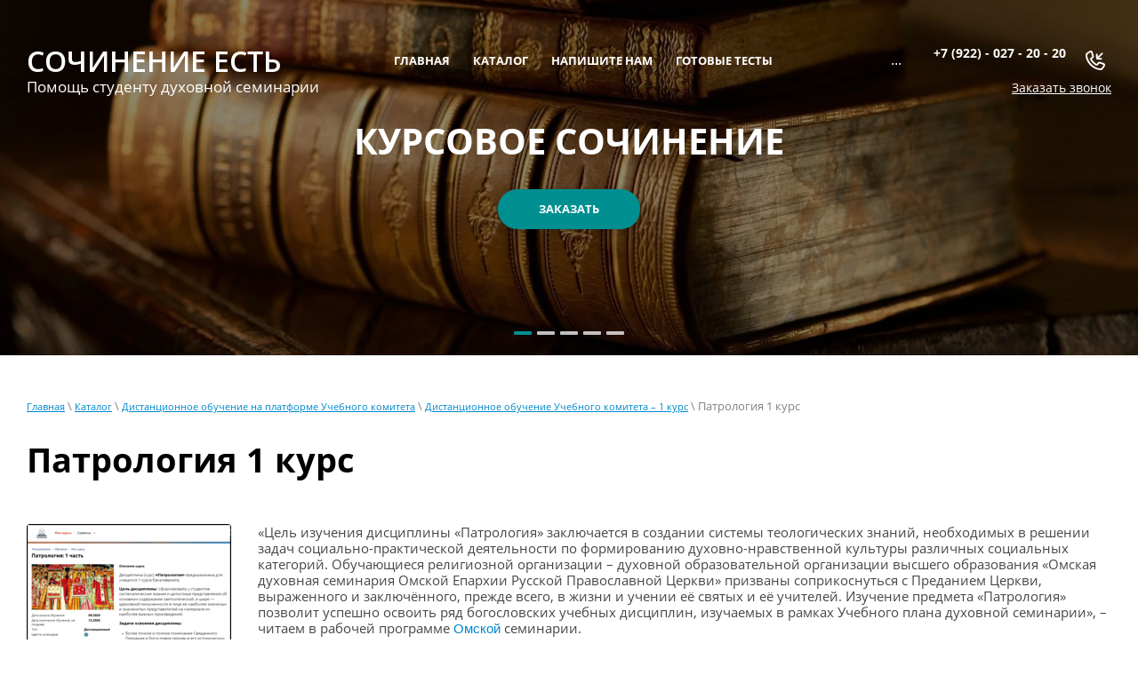

--- FILE ---
content_type: text/html; charset=utf-8
request_url: https://sochinenie-e.ru/patrologiya-1-kurs
body_size: 29927
content:

 <!doctype html>
<html lang="ru">
	<head>
		<meta charset="utf-8">
		<meta name="robots" content="all"/>
		<title>Готовые тесты по Патрологии | Дистанционка на Учебном портале</title> 
		<meta name="description" content="Омская духовная семинария. Пройти дистанционное обучение по Патрологии на  Учебном портале Учебного Комитета. Готовые ответы на вопросы тестов предмета Патрология. Срочно напишем эссе, доклад, реферат, сочинение, курсовую работу, диплом для студентов православной духовной семинарии">
		<meta name="keywords" content="Патрология, тест">
		<meta name="SKYPE_TOOLBAR" content="SKYPE_TOOLBAR_PARSER_COMPATIBLE">
		<meta name="viewport" content="width=device-width, height=device-height, initial-scale=1.0, maximum-scale=1.0, user-scalable=no">
		<meta name="msapplication-tap-highlight" content="no"/>
		<meta name="format-detection" content="telephone=no">
		<meta http-equiv="x-rim-auto-match" content="none">
		<!--  -->
		<link rel="stylesheet" href="/g/css/styles_articles_tpl.css">
		<link rel="stylesheet" href="/t/v559/images/css/styles.css">
		<link rel="stylesheet" href="/t/v559/images/css/designblock.scss.css">
		<link rel="stylesheet" href="/t/v559/images/css/s3_styles.scss.css">
		<script src="/g/libs/jquery/1.10.2/jquery.min.js"></script>
		<script src="/g/s3/misc/adaptiveimage/1.0.0/adaptiveimage.js"></script>
		<meta name="yandex-verification" content="7a278afd2e22a438" />
<link rel='stylesheet' type='text/css' href='/shared/highslide-4.1.13/highslide.min.css'/>
<script type='text/javascript' src='/shared/highslide-4.1.13/highslide-full.packed.js'></script>
<script type='text/javascript'>
hs.graphicsDir = '/shared/highslide-4.1.13/graphics/';
hs.outlineType = null;
hs.showCredits = false;
hs.lang={cssDirection:'ltr',loadingText:'Загрузка...',loadingTitle:'Кликните чтобы отменить',focusTitle:'Нажмите чтобы перенести вперёд',fullExpandTitle:'Увеличить',fullExpandText:'Полноэкранный',previousText:'Предыдущий',previousTitle:'Назад (стрелка влево)',nextText:'Далее',nextTitle:'Далее (стрелка вправо)',moveTitle:'Передвинуть',moveText:'Передвинуть',closeText:'Закрыть',closeTitle:'Закрыть (Esc)',resizeTitle:'Восстановить размер',playText:'Слайд-шоу',playTitle:'Слайд-шоу (пробел)',pauseText:'Пауза',pauseTitle:'Приостановить слайд-шоу (пробел)',number:'Изображение %1/%2',restoreTitle:'Нажмите чтобы посмотреть картинку, используйте мышь для перетаскивания. Используйте клавиши вперёд и назад'};</script>

            <!-- 46b9544ffa2e5e73c3c971fe2ede35a5 -->
            <script src='/shared/s3/js/lang/ru.js'></script>
            <script src='/shared/s3/js/common.min.js'></script>
        <link rel='stylesheet' type='text/css' href='/shared/s3/css/calendar.css' /><link rel="icon" href="/favicon.ico" type="image/x-icon">
<link rel="apple-touch-icon" href="/touch-icon-iphone.png">
<link rel="apple-touch-icon" sizes="76x76" href="/touch-icon-ipad.png">
<link rel="apple-touch-icon" sizes="120x120" href="/touch-icon-iphone-retina.png">
<link rel="apple-touch-icon" sizes="152x152" href="/touch-icon-ipad-retina.png">
<meta name="msapplication-TileImage" content="/touch-w8-mediumtile.png"/>
<meta name="msapplication-square70x70logo" content="/touch-w8-smalltile.png" />
<meta name="msapplication-square150x150logo" content="/touch-w8-mediumtile.png" />
<meta name="msapplication-wide310x150logo" content="/touch-w8-widetile.png" />
<meta name="msapplication-square310x310logo" content="/touch-w8-largetile.png" />

<!--s3_require-->
<link rel="stylesheet" href="/g/templates/pages/2016.1/pages_additional_1_0/pages.additional.1.0.css" type="text/css"/>
<script type="text/javascript" src="/g/templates/pages/2016.1/pages_additional_1_0/pages.additional.1.0.js"></script>
<!--/s3_require-->

<link rel='stylesheet' type='text/css' href='/t/images/__csspatch/2/patch.css'/>

		<link href="/g/s3/anketa2/1.0.0/css/jquery-ui.css" rel="stylesheet" type="text/css"/>
		<script src="/g/libs/jqueryui/1.10.0/jquery-ui.min.js" type="text/javascript"></script>
				<script src="/g/s3/anketa2/1.0.0/js/jquery.ui.datepicker-ru.js"></script>
		 
		<script src="/g/libs/jquery-bxslider/4.1.2/jquery.bxslider.min.js" type="text/javascript"></script>
		<link rel="stylesheet" href="/g/libs/jquery-popover/0.0.3/jquery.popover.css">
		<script src="/g/libs/jquery-popover/0.0.3/jquery.popover.min.js" type="text/javascript"></script>
		<script src="/g/s3/misc/form/1.0.0/s3.form.js" type="text/javascript"></script>
		<link rel="stylesheet" href="/g/libs/photoswipe/4.1.0/photoswipe.css">
		<link rel="stylesheet" href="/g/libs/photoswipe/4.1.0/default-skin/default-skin.css">
		<script type="text/javascript" src="/g/libs/photoswipe/4.1.0/photoswipe.min.js"></script>
		<script type="text/javascript" src="/g/libs/photoswipe/4.1.0/photoswipe-ui-default.min.js"></script>
		<script type="text/javascript" src="/t/v559/images/js/main.js"></script>
		<!--[if lt IE 10]> <script src="/g/libs/ie9-svg-gradient/0.0.1/ie9-svg-gradient.min.js"></script> <script src="/g/libs/jquery-placeholder/2.0.7/jquery.placeholder.min.js"></script> <script src="/g/libs/jquery-textshadow/0.0.1/jquery.textshadow.min.js"></script> <script src="/g/s3/misc/ie/0.0.1/ie.js"></script> <![endif]-->
		<!--[if lt IE 9]> <script src="/g/libs/html5shiv/html5.js"></script> <![endif]-->
		
		 	<script>
		 		$(function(){
		 			function addImg (){
						var arr = [' .block-21'];
						for (var i = 0; i<arr.length; i++) {
							$(arr[i]).removeAttr('style');
						
							var $url = $(arr[i]).attr('styled') ? $(arr[i]).attr('styled') : '',
								bg = $(arr[i]).css('background-image');
							
							bg = bg.replace(/url+\(...+\)/, $url);
							
							if($url.length > 0) {
								$(arr[i]).attr('style', 'background-image:'+bg);
							}else {
								var bg2 = bg.substring(0, bg.length-2)	
								$(arr[i]).attr('style', 'background-image:'+bg2);
							}
						}
					}
		
 					
 					 			
 		
	 			})
		 	</script>
		
		  
	</head>
	 
	<body>
		 
		<div class="wrapper editorElement layer-type-wrapper" >
			  <div class="side-panel side-panel-75 widget-type-side_panel editorElement layer-type-widget widget-42" data-layers="['widget-10':['tablet-landscape':'inSide','tablet-portrait':'inSide','mobile-landscape':'inSide','mobile-portrait':'inSide'],'widget-9':['mobile-landscape':'onTop','mobile-portrait':'onTop']]" data-phantom="0" data-position="left">
	<div class="side-panel-top">
		<div class="side-panel-button">
			<span class="side-panel-button-icon">
				<span class="side-panel-button-icon-line"></span>
				<span class="side-panel-button-icon-line"></span>
				<span class="side-panel-button-icon-line"></span>
			</span>
		</div>
		<div class="side-panel-top-inner" ></div>
	</div>
	<div class="side-panel-mask"></div>
	<div class="side-panel-content">
		<div class="side-panel-close"></div>		<div class="side-panel-content-inner"></div>
	</div>
</div>   
			<div class="editorElement layer-type-block ui-droppable block-5" >
				  <div class="widget-12 slider-18 slider widget-type-slider editorElement layer-type-widget" data-setting-pause="4000" 
     data-setting-mode="horizontal"
     data-setting-auto="1"
     data-setting-controls="0"
     data-setting-pager="1"
     data-setting-pager_selector=".slider-18 .slider-pager"
     data-setting-prev_selector=".slider-18 .slider-prev"
     data-setting-next_selector=".slider-18 .slider-next"
     data-setting-prev_text="" 
     data-setting-next_text=""
	 data-type-pager="normal"
	 data-text_position="in"
	 data-setting-auto_controls_selector=".slider-18 .auto_controls"
	 data-setting-auto_controls="0,0,0,0,0"
	 data-setting-autoControlsCombine="0">
	<div class="slider-inner">
		                                                        			<div class="slider-item-1 slider-item" data-src="/thumb/2/s3Yl5qA9SH_I0b2duR65Ag/3005r/d/13e39bd3d02eb1aab314e0b0c626dd61_kopiya.jpg">
									<div  class="text-slider">
						<div class="text-slider-wp">
															<div class="block-title"><a href="http://sochinenie-e.ru/napishite-nam"><span class="align-elem">КУРСОВОЕ СОЧИНЕНИЕ</span></a></div>
																						<div class="block-body">
									<div><div class="align-elem"></div></div>
								</div>
																															<div class="block-more">
										<a href="http://sochinenie-e.ru/napishite-nam"  data-wr-class="popover-wrap-18"><span class="align-elem">Заказать</span></a>
									</div>
																					</div>
					</div>
								<a href="http://sochinenie-e.ru/napishite-nam"></a>			</div>
		                                                        			<div class="slider-item-2 slider-item" data-src="/thumb/2/WOZ-bvanUcT4J1r31G4lUQ/3005r/d/3_kopiya.jpg">
									<div  class="text-slider">
						<div class="text-slider-wp">
															<div class="block-title"><a href="http://sochinenie-e.ru/napishite-nam"><span class="align-elem">СЕМЕСТРОВОЕ СОЧИНЕНИЕ</span></a></div>
																						<div class="block-body">
									<div><div class="align-elem"></div></div>
								</div>
																															<div class="block-more">
										<a href="http://sochinenie-e.ru/napishite-nam"  data-wr-class="popover-wrap-18"><span class="align-elem">Заказать</span></a>
									</div>
																					</div>
					</div>
								<a href="http://sochinenie-e.ru/napishite-nam"></a>			</div>
		                                                        			<div class="slider-item-3 slider-item" data-src="/thumb/2/pd3kXNQv3gq_s_W-QV27Qw/3005r/d/1-2008-12-05_panorama-pan3-36-images-img_8521-img_8557-29722x8861-ccuh-smartblend0000_corrected_small.jpg">
									<div  class="text-slider">
						<div class="text-slider-wp">
															<div class="block-title"><a href="http://sochinenie-e.ru/napishite-nam"><span class="align-elem">ДИПЛОМНАЯ РАБОТА</span></a></div>
																						<div class="block-body">
									<div><div class="align-elem"></div></div>
								</div>
																															<div class="block-more">
										<a href="http://sochinenie-e.ru/napishite-nam"  data-wr-class="popover-wrap-18"><span class="align-elem">Заказать</span></a>
									</div>
																					</div>
					</div>
								<a href="http://sochinenie-e.ru/napishite-nam"></a>			</div>
		                                                        			<div class="slider-item-4 slider-item" data-src="/thumb/2/r22ap6mAsiKvWvN2jnWE1Q/3005r/d/img00002.jpg">
									<div  class="text-slider">
						<div class="text-slider-wp">
															<div class="block-title"><a href="http://sochinenie-e.ru/napishite-nam"><span class="align-elem">КОНТРОЛЬНАЯ РАБОТА</span></a></div>
																						<div class="block-body">
									<div><div class="align-elem"></div></div>
								</div>
																															<div class="block-more">
										<a href="http://sochinenie-e.ru/napishite-nam"  data-wr-class="popover-wrap-18"><span class="align-elem">Заказать</span></a>
									</div>
																					</div>
					</div>
								<a href="http://sochinenie-e.ru/napishite-nam"></a>			</div>
		                                                        			<div class="slider-item-5 slider-item" data-src="/thumb/2/9kPaO8a6vN5oKwqs9VGpAQ/3005r/d/wallhaven-72037_kopiya.jpg">
									<div  class="text-slider">
						<div class="text-slider-wp">
															<div class="block-title"><a href="http://sochinenie-e.ru/napishite-nam"><span class="align-elem">ПОДГОТОВКА К ЭКЗАМЕНУ</span></a></div>
																						<div class="block-body">
									<div><div class="align-elem"></div></div>
								</div>
																															<div class="block-more">
										<a href="http://sochinenie-e.ru/napishite-nam"  data-wr-class="popover-wrap-18"><span class="align-elem">Заказать</span></a>
									</div>
																					</div>
					</div>
								<a href="http://sochinenie-e.ru/napishite-nam"></a>			</div>
			</div>
					<div class="slider-pager-wrap">
			<div class="bx-auto_controls">
				<div class="auto_controls"></div>									<div class="slider-pager"><a href="" data-slide-index="0"></a><a href="" data-slide-index="1"></a><a href="" data-slide-index="2"></a><a href="" data-slide-index="3"></a><a href="" data-slide-index="4"></a></div>
							</div>
		</div>
	</div>
  
				<div class="editorElement layer-type-block ui-droppable block-6" >
					<div class="layout column layout_22" >
						<div class="editorElement layer-type-block ui-droppable block-8" >
							<div class="site-name-17 widget-11 widget-type-site_name editorElement layer-type-widget">
								 <a href="http://sochinenie-e.ru"> 						 						 						<div class="sn-wrap">   
								<div class="sn-text">
									<div class="align-elem">
										СОЧИНЕНИЕ ЕСТЬ
									</div>
								</div>
								  
							</div>
							 </a> 
					</div>
					<div class="site-description widget-15 widget-type-site_description editorElement layer-type-widget">
						 
						<div class="align-elem">
							Помощь студенту духовной семинарии
						</div>
						 
					</div>
				</div>
			</div>
			<div class="layout column layout_76" >
				<div class="editorElement layer-type-block ui-droppable block-33" >
					<div class="widget-10 horizontal menu-16 wm-widget-menu widget-type-menu_horizontal editorElement layer-type-widget" data-screen-button="more" data-responsive-tl="button" data-responsive-tp="button" data-responsive-ml="columned" data-more-text="..." data-child-icons="0">
						 
						<div class="menu-button">
							Меню
						</div>
						 
						<div class="menu-scroll">
							   <ul><li class="menu-item"><a href="/" ><span class="menu-item-text">Главная</span></a><ul class="level-2"><li><a href="/sochineniye-dlya-seminarii-ne-dorogo" >Сочинение не дорого</a></li></ul></li><li class="opened menu-item"><a href="/katalog" ><span class="menu-item-text">Каталог</span></a><ul class="level-2"><li class="opened"><a href="/distancionnoe-obuchenie" >Дистанционное обучение на платформе Учебного комитета</a><ul class="level-3"><li><a href="/podgotovitelnoe-otdelenie" >Подготовительное отделение – 0 курс</a><ul class="level-4"><li><a href="/cerkovnoslavyanskij-yazyk-0-kurs" >Церковнославянский язык 0 курс</a></li><li><a href="/obshchaya-cerkovnaya-istoriya-0-kurs" >Общая церковная история 0 курс</a></li><li><a href="/liturgika-0-kurs" >Литургика 0 курс</a></li><li><a href="/vvedenie-v-bibleistiku-0-kurs" >Введение в библеистику 0 курс</a></li><li><a href="/anglijskij-yazyk-0-kurs" >Английский язык 0 курс</a></li><li><a href="/cerkovnoe-penie-0-kurs" >Церковное пение 0 курс</a></li></ul></li><li class="opened"><a href="/distancionka-1" >Дистанционное обучение Учебного комитета – 1 курс</a><ul class="level-4"><li><a href="/biblejskaya-istoriya-1-kurs" >Библейская история 1 курс</a></li><li><a href="/istoriya-otechestva-1-kurs" >История Отечества 1 курс</a></li><li><a href="/katehizis-1-kurs" >Катехизис 1 курс</a></li><li><a href="/liturgika-1-kurs-mda" >Литургика 1 курс</a></li><li><a href="/istoriya-drevnej-cerkvi-1-kurs" >История Древней Церкви 1 курс</a></li><li><a href="/osnovnoe-bogoslovie-1-kurs" >Основное богословие 1 курс</a></li><li><a href="/pravoslavnaya-asketika-1-kurs" >Православная аскетика 1 курс</a></li><li><a href="/latinskij-yazyk-1-kurs" >Латинский язык 1 курс</a></li><li><a href="/cerkovnoslavyanskij-yazyk-1-kurs-1" >Церковнославянский язык 1 курс</a></li><li class="opened active"><a href="/patrologiya-1-kurs" >Патрология 1 курс</a></li><li><a href="/obshchecerkovnaya-istoriya-1-kurs" >Общецерковная история 1 курс</a></li><li><a href="/cerkovnoe-penie-1-kurs" >Церковное пение 1 курс</a></li><li><a href="/stilistika-russkogo-yazyka-1-kurs" >Стилистика русского языка 1 курс</a></li><li><a href="/russkij-yazyk-i-kultura-rechi-1-kurs" >Русский язык и культура речи 1 курс</a></li><li><a href="/pobp-1-kurs" >Пастырско-ориентированная богослужебная практика 1 курс</a></li><li><a href="/spvz-1-kurs" >Священное Писание Ветхого Завета 1 курс</a></li><li><a href="/spnz-1-kurs" >Священное Писание Нового Завета 1 курс</a></li><li><a href="/fizicheskaya-kultura-i-sport-1-kurs" >Физическая культура и спорт 1 курс</a></li><li><a href="/informatika-1-kurs" >Информатика 1 курс</a></li><li><a href="/anglijskij-yazyk-1-kurs" >Английский язык 1 курс</a></li><li><a href="/cerkovnoe-chtenie-1-kurs" >Церковное чтение 1 курс</a></li></ul></li><li><a href="/distancionnoe-obuchenie-2-kurs" >Учебный комитет – Дистанционное обучение – 2 курс</a><ul class="level-4"><li><a href="/liturgika-2-kurs-1" >Литургика 2 курс</a></li><li><a href="/dogmaticheskoe-bogoslovie-2-kurs" >Догматическое богословие 2 курс</a></li><li><a href="/teoriya-i-istoriya-cerkovnogo-iskusstva-2-kurs" >Теория и история церковного искусства 2 курс</a></li><li><a href="/drevnegrecheskij-yazyk-2-kurs" >Древнегреческий язык 2 курс</a></li><li><a href="/ritorika-2-kurs" >Риторика 2 курс</a></li><li><a href="/latinskij-yazyk-2-kurs" >Латинский язык 2 курс</a></li><li><a href="/istoriya-drevnej-cerkvi-2-kurs" >История Древней Церкви 2 курс</a></li><li><a href="/istoriya-otechestva-2-kurs" >История Отечества 2 курс</a></li><li><a href="/russkaya-literatura-2-kurs" >Русская литература 2 курс</a></li><li><a href="/istoriya-russkoj-pravoslavnoj-cerkvi-2-kurs" >История Русской Православной Церкви 2 курс</a></li><li><a href="/svyashchennoe-pisanie-vethogo-zaveta-2-kurs" >Священное Писание Ветхого Завета 2 курс</a></li><li><a href="/svyashchennoe-pisanie-novogo-zaveta-2-kurs" >Священное Писание Нового Завета 2 курс</a></li><li><a href="/patrologiya-2-kurs" >Патрология 2 курс</a></li><li><a href="/bogosluzhebnaya-praktika-2-kurs" >Богослужебная практика 2 курс</a></li><li><a href="/filosofiya-2-kurs" >Философия 2 курс</a></li><li><a href="/anglijskij-yazyk-2-kurs" >Английский язык 2 курс</a></li></ul></li><li><a href="/sektor-distancionnogo-obucheniya-3-kurs" >Сектор дистанционного обучения – 3 курс</a><ul class="level-4"><li><a href="/patrologiya-3-kurs" >Патрология 3 курс</a></li><li><a href="/pastyrskoe-bogoslovie-3-kurs" >Пастырское богословие 3 курс</a></li><li><a href="/spnz-3-kurs" >Священное Писание Нового Завета 3 курс</a></li><li><a href="/drevnegrecheskij-yazyk-3-kurs" >Древнегреческий язык 3 курс</a></li><li><a href="/izi-i-sb-3-kurs" >История западных исповеданий и сравнительное богословие 3 курс</a></li><li><a href="/kanonicheskoe-pravo-3-kurs" >Каноническое право 3 курс</a></li><li><a href="/missiologiya-3-kurs" >Миссиология 3 курс</a></li><li><a href="/russkaya-religioznaya-filosofiya-3-kurs" >Русская религиозная философия 3 курс</a></li><li><a href="/svyashchennoe-pisanie-vethogo-zaveta-3-kurs" >Священное Писание Ветхого Завета 3 курс</a></li><li><a href="/istoriya-russkoj-pravoslavnoj-cerkvi-3-kurs" >История Русской Православной Церкви 3 курс</a></li><li><a href="/dogmatika-3-kurs" >Догматика 3 курс</a></li><li><a href="/gomiletika-3-kurs" >Гомилетика 3 курс</a></li><li><a href="/istoriya-nehristianskih-religij-3-kurs" >История нехристианских религий 3 курс</a></li><li><a href="/liturgika-3-kurs" >Литургика 3 курс</a></li><li><a href="/idpp-3-kurs" >ИДПП 3 курс</a></li><li><a href="/pomp-3-kurs" >ПОМП 3 курс</a></li></ul></li><li><a href="/sdo-sistema-distancionnogo-obucheniya-4-kurs" >СДО – Система дистанционного обучения – 4 курс</a><ul class="level-4"><li><a href="/apologetika-osnovnoe-bogoslovie-4-kurs" >Апологетика (Основное богословие) 4 курс</a></li><li><a href="/koncepcii-sovremennogo-estestvoznaniya-4-kurs" >Концепции современного естествознания 4 курс</a></li><li><a href="/novejshie-normativnye-dokumenty-rpc-4-kurs" >Новейшие нормативные документы РПЦ 4 курс</a></li><li><a href="/cerkov-gosudarstvo-obshchestvo-4-kurs" >Церковь государство общество 4 курс</a></li><li><a href="/russkaya-patrologiya-4-kurs" >Русская патрология 4 курс</a></li><li><a href="/pedagogika-4-kurs" >Педагогика 4 курс</a></li><li><a href="/bezopasnost-zhiznedeyatelnosti-4-kurs" >Безопасность жизнедеятельности 4 курс</a></li><li><a href="/irpc-4-kurs" >ИРПЦ 4 курс</a></li><li><a href="/ipc-4-kurs" >ИПЦ 4 курс</a></li><li><a href="/istoriya-nehristianskih-religij-4-kurs" >История нехристианских религий 4 курс</a></li><li><a href="/nizi-4-kurs" >НИЗИ 4 курс</a></li><li><a href="/nravstvennoe-bogoslovie-4-kurs" >Нравственное богословие 4 курс</a></li><li><a href="/pastyrskoe-bogoslovie-4-kurs" >Пастырское богословие 4 курс</a></li><li><a href="/pravovye-i-ekonomicheskie-osnovy-deyatelnosti-rpc-4-kurs" >Правовые и экономические основы деятельности РПЦ 4 курс</a><ul class="level-5"><li><a href="/prakticheskoe-rukovodstvo-dlya-svyashchennosluzhitelya-4-kurs" >Практическое руководство для священнослужителя 4 курс</a></li></ul></li><li><a href="/sektovedenie-4-kurs" >Сектоведение 4 курс</a></li><li><a href="/psihologiya-4-kurs" >Психология 4 курс</a></li></ul></li></ul></li><li><a href="/semestrovoye-sochineniye" >Семестровое сочинение</a><ul class="level-3"><li><a href="/gotovyye-sochineniya" >ГОТОВЫЕ СОЧИНЕНИЯ</a><ul class="level-4"><li><a href="/vetkhozavetnyye-proroki-sochineniye" >Ветхозаветные пророки</a></li><li><a href="/perevody-biblii-sochineniye" >Переводы Библии</a></li><li><a href="/period-sudey-sochineniye" >Основные события периода судей</a></li><li><a href="/bibleyskiye-proroki" >Библейские пророки</a></li><li><a href="/zapovedi-blazhenstva-sochineniye" >Заповеди блаженства. Смысл и значение</a></li><li><a href="/molitva-gospodnya-sochineniye" >Молитва Господня. Смысл и значение</a></li><li><a href="/sinayskoye-zakonodatelstvo" >Синайское законодательство. Смысл и значение</a></li><li><a href="/bibleyskoye-obshchestvo-sochineniye" >Библейское общество и русский перевод Библии</a></li><li><a href="/ucheniye-ariya-dogmatika" >Личность и учение Ария Александрийского</a></li><li><a href="/dogmatika-ucheniye-o-zlykh-dukhakh" >Учение Церкви о злых духах</a></li><li><a href="/ucheniye-o-molitve" >Евангельское учение о молитве</a></li></ul></li><li><a href="/apologetika-sochineniye" >Апологетика</a></li><li><a href="/bibleyskaya-istoriya-sochineniye" >Библейская история</a><ul class="level-4"><li><a href="/obraz-khristianina" >Образ христианина по Нагорной проповеди Христа Спасителя</a></li><li><a href="/pervyy-i-vtoroy-dni-tvoreniya" >Первый и второй дни творения: история и толкования</a></li><li><a href="/voskreseniye-i-yavleniya-khrista" >Воскресение Иисуса Христа и явления Его</a></li></ul></li><li><a href="/vvedeniye-v-bibleistiku-sochineniye" >Введение в библеистику</a><ul class="level-4"><li><a href="/perevod-70-tolkovnikov" >Перевод LXX толковников: его история и значение</a></li><li><a href="/ostrozhskaya-bibliya" >Острожская Библия: история создания и текстологические особенности</a></li></ul></li><li><a href="/vetkhiy-zavet-sochineniye" >Ветхий Завет</a><ul class="level-4"><li><a href="/bibliya-i-nauka-vetkhiy-zavet" >Библия и наука: происхождение человека</a></li><li><a href="/makkaveyskiye-knigi" >Маккавейские книги: история написания, содержание и значение</a></li></ul></li><li><a href="/gomiletika-sochineniye" >Гомилетика</a><ul class="level-4"><li><a href="/vneshnyaya-storona-propovedi" >Внешняя сторона проповеди</a></li><li><a href="/publitsisticheskiy-stil-propovedi" >Публицистический стиль проповеди: история, причины появления, современность</a></li></ul></li><li><a href="/dogmaticheskoye-bogosloviye-sochineniye" >Догматическое богословие</a><ul class="level-4"><li><a href="/ucheniye-o-bogoroditse" >Православное учение о Божией Матери</a></li><li><a href="/proiskhozhdeniye-chelovecheskikh-dush" >Догматический анализ мнений о происхождении человеческих душ</a></li></ul></li><li><a href="/istoriya-religiy-sochineniye" >История религий</a><ul class="level-4"><li><a href="/bog-v-monoteisticheskikh-religiyakh" >Бог в монотеистических религиях</a></li><li><a href="/pisaniye-v-religiyakh" >Священное писание в мировых религиях</a></li></ul></li><li><a href="/istoriya-rossii-sochineniye" >История России</a><ul class="level-4"><li><a href="/iz-yatiye-tserkovnykh-tsennostey" >Изъятие церковных ценностей</a></li><li><a href="/reformy-petra-i" >Экономические и государственные реформы Петра I</a></li></ul></li><li><a href="/istoriya-russkoy-tserkvi-sochineniye" >История Русской Церкви (новейший период)</a><ul class="level-4"><li><a href="/osnovnyye-polozheniya-ustava-1918" >Основные положения Приходского устава в решениях Поместного Собора 1917- 1918 гг.</a></li><li><a href="/istoriya-ober-prokuratury" >История обер-прокуратуры Святейшего Синода</a></li></ul></li><li><a href="/katekhizis-sochineniye" >Катехизис</a><ul class="level-4"><li><a href="/sochineniye-po-katekhizisu-kreshcheniye" >Таинство Крещения</a></li><li><a href="/kontseptsii-proiskhozhdeniya-mira" >Нехристианские концепции происхождения мира</a></li><li><a href="/chetvertyy-chlen" >Четвертый член Символа Веры</a></li></ul></li><li><a href="/liturgika-sochineniye" >Литургика</a><ul class="level-4"><li><a href="/arkhiyereyskoye-liturgicheskoye-oblacheniye" >Историческое происхождение архиерейского литургического облачения и его сакраментальное значение</a></li><li><a href="/bogosluzhebnyy-otpust" >Богослужебный отпуст: его назначение, разновидности и место в богослужении</a></li></ul></li><li><a href="/missiologiya-sochineniye" >Миссиология</a><ul class="level-4"><li><a href="/neoyazychestvo-v-rossii" >Неоязычество в современной России</a></li><li><a href="/votserkovleniye-i-yego-etapy" >Воцерковление и его этапы</a></li></ul></li><li><a href="/novyy-zavet-sochineniye" >Новый Завет</a><ul class="level-4"><li><a href="/referat-lazareva-subbota" >Евангельские события Лазаревой субботы</a></li><li><a href="/beseda-khrista-u-sokrovishchnitsy" >Беседа Господа Иисуса Христа у сокровищницы</a></li></ul></li><li><a href="/nravstvennoye-bogosloviye-sochineniye" >Нравственное богословие</a><ul class="level-4"><li><a href="/o-smerti-nravstvennoye-bogosloviye" >Христианское понимание смерти</a></li><li><a href="/znacheniye-tainstva-kreshcheniya" >Нравственное значение Таинства Крещения</a></li></ul></li><li><a href="/obshchaya-tserkovnaya-istoriya-sochineniye" >Общая церковная история</a><ul class="level-4"><li><a href="/tserkovnoye-ustroystvo-i-upravleniye" >Церковное устройство и церковное управление в Римской, Александрийской и Антиохийской церкви первых трех веков</a></li><li><a href="/tertullian-zhizn-i-deyatelnost" >Тертуллиан. Жизнь, деятельность, творения, богословие</a></li></ul></li><li><a href="/osnovnoye-bogosloviye-sochineniye" >Основное богословие</a><ul class="level-4"><li><a href="/vozniknoveniye-nauki-i-khristianstvo" >Возникновение современной науки в ХVI-ХVII вв. и христианство</a></li><li><a href="/problema-smysla-zhizni" >Проблема смысла жизни в религиозном и атеистическом мировоззрениях</a></li></ul></li><li><a href="/patrologiya-sochineniye" >Патрология</a><ul class="level-4"><li><a href="/eskhatologicheskiye-vzglyady" >Эсхатологические взгляды Оригена и свт. Григория Нисского: сравнительный анализ</a></li><li><a href="/grigoriy-nisskiy-i-vliyaniye-na-nego" >Григорий Нисский и влияние на него Василия Великого, Григория Богослова и Оригена</a></li></ul></li><li><a href="/russkaya-patrologiya" >Русская патрология</a><ul class="level-4"><li><a href="/svt-ioann-ep-tobolskij-iliotropion" >Свт. Иоанн, еп. Тобольский. Илиотропион</a></li></ul></li><li><a href="/sektovedeniye-sochineniye" >Сектоведение</a><ul class="level-4"><li><a href="/dvizheniye-novaya-era" >Оккультное движение «Новая Эра» как подготовка человечества к принятию Антихриста</a></li><li><a href="/prichiny-uvlecheniya-kultami" >Причины увлечения восточными культами в России 90-х.</a></li></ul></li><li><a href="/sravnitelnoye-bogosloviye-sochineniye" >Сравнительное богословие</a><ul class="level-4"><li><a href="/otpadeniye-zapadnoy-tserkvi" >Окончательное отпадение западной церкви в XI в., его предпосылки (вероучительные, культурно-исторические и политические)</a></li><li><a href="/lyuteranskaya-ekkleziologiya" >Лютеранская экклезиология</a></li></ul></li><li><a href="/tserkovnoslavyanskiy-yazyk-sochineniye" >Церковнославянский язык</a><ul class="level-4"><li><a href="/zhizn-kirilla-i-mefodiya" >Жизнь и деятельность святых равноапостольных Кирилла и Мефодия согласно славянским, латинским и греческим источникам</a></li><li><a href="/istoki-russkogo-slova" >Церковнославянские истоки русского слова</a></li></ul></li><li><a href="/filosofiya-sochineniye" >Философия</a><ul class="level-4"><li><a href="/perspektiva-khristianskoy-filosofii" >Различие форм понимания философии. Перспектива христианской философии</a></li><li><a href="/platon-gosudarstvo" >Оценка платоновской теории общества с точки зрения христианства (по диалогу Государство)</a></li><li><a href="/stoitsizm-i-khristianstvo" >Стоицизм и христианство: общее и разделяющее</a></li></ul></li></ul></li><li><a href="/kursovoye-sochineniye" >Курсовое сочинение</a><ul class="level-3"><li><a href="/gotovyye-kursovyye" >ГОТОВЫЕ КУРСОВЫЕ РАБОТЫ</a><ul class="level-4"><li><a href="/beseda-khrista-s-nikodimom" >Беседа Христа с Никодимом</a></li><li><a href="/sravneniye-ucheniya-o-yevkharistii" >Сравнение православного и католического учения о Евхаристии</a></li></ul></li><li><a href="/apologetika-kursovaya-rabota" >Апологетика – курсовая работа</a><ul class="level-4"><li><a href="/mir-kak-informacionnaya-sistema" >Мир как информационная система</a></li><li><a href="/astrologiya-i-religiya" >Астрология и религия</a></li></ul></li><li><a href="/vetkhiy-zavet-kursovaya" >Ветхий Завет – курсовая работа</a><ul class="level-4"><li><a href="/kursovaya-kategoriya-svyatosti" >Категория святости (на материале Пятикнижия)</a></li><li><a href="/daniil-i-malyye-proroki-o-khriste" >Пророчества Даниила и предсказания «малых» пророков о Мессии – Христе</a></li></ul></li><li><a href="/dogmaticheskoye-bogosloviye-kursovaya" >Догматическое богословие – курсовая работа</a><ul class="level-4"><li><a href="/o-padshikh-dukhakh-kursovaya" >Библейское учение о падших духах</a></li><li><a href="/proiskhozhdeniye-chelovecheskoy-dushi" >Догматический анализ мнений о происхождении человеческих душ</a></li></ul></li><li><a href="/istoriya-russkoy-tserkvi-kursovaya" >История Русской Православной Церкви – курсовая работа</a><ul class="level-4"><li><a href="/knyaz-vladimir-kreshcheniye-rusi" >Святой равноапостольный князь Владимир. Его жизнь и деятельность. Крещение Руси</a></li><li><a href="/kursovaya-aleksandr-nevskiy" >Святой князь Александр Невский</a></li></ul></li><li><a href="/liturgika-kursovaya-rabota" >Литургика – курсовая работа</a><ul class="level-4"><li><a href="/arkhitektura-khramov" >Особенности архитектуры православных храмов</a></li></ul></li><li><a href="/novyy-zavet-kursovaya-rabota" >Новый Завет – курсовая работа</a><ul class="level-4"><li><a href="/sobornoye-poslaniye-petra-kursovaya" >Основные темы Соборных посланий святого апостола Петра</a></li></ul></li><li><a href="/obshchaya-tserkovnaya-istoriya-kursovaya" >Общая церковная история – курсовая работа</a><ul class="level-4"><li><a href="/iii-vselenskiy-sobor" >Святитель Кирилл Александрийский и III Вселенский собор</a></li></ul></li><li><a href="/pravovyye-osnovy-kursovaya" >Правовые основы деятельности прихода – курсовая работа</a></li><li><a href="/patrologiya-kursovaya" >Патрология – курсовая работа</a></li><li><a href="/pastyrskoye-bogosloviye-kursovaya" >Пастырское богословие – курсовая работа</a><ul class="level-4"><li><a href="/obraz-pastyrya-i-ego-kachestva-po-trudu-svyatitelya-ioanna-zlatousta-o-svyashchenstve" >Образ пастыря и его качества по труду святителя Иоанна Златоуста «О священстве»</a></li></ul></li><li><a href="/pedagogika-kursovaya-rabota" >Педагогика – курсовая работа</a><ul class="level-4"><li><a href="/problema-dosuga-i-razvlecheniya" >Проблема досуга и развлечения в контексте православного воспитания</a></li><li><a href="/process-vocerkovleniya-semi-v-kontekste-pravoslavnogo-vospitaniya" >Процесс воцерковления семьи в контексте православного воспитания</a></li></ul></li><li><a href="/filosofiya-kursovaya-rabota" >Философия – курсовая работа</a></li></ul></li><li><a href="/diplomnaya-rabota" >Дипломная работа</a><ul class="level-3"><li><a href="/apologetika-diplomnaya-rabota" >Апологетика</a></li><li><a href="/bibleistika-diplom" >Библеистика</a></li><li><a href="/vvedeniye-v-spetsialnost-diplom" >Введение в специальность</a></li><li><a href="/vetkhiy-zavet-diplom" >Ветхий Завет</a></li><li><a href="/dogmaticheskoye-bogosloviye-diplom" >Догматическое богословие</a></li><li><a href="/istoriya-drevney-tserkvi-diplom" >История Древней Церкви</a></li><li><a href="/istoriya-religiy-diplom" >История религий</a></li><li><a href="/istoriya-russkoy-tserkvi-diplom" >История Русской Церкви</a></li><li><a href="/istoriya-ppts-diplom" >История ППЦ</a></li><li><a href="/liturgika-diplomnaya-rabota" >Литургика</a></li><li><a href="/missiologiya-diplomnaya-rabota" >Миссиология</a></li><li><a href="/nravstvennoye-bogosloviye-diplom" >Нравственное богословие</a></li><li><a href="/osnovy-kontseptsii-diplom" >Основы социальной концепции</a></li><li><a href="/filosofiya-diplomnaya-rabota" >Философия</a></li></ul></li><li><a href="/kontrolnaya-rabota" >Контрольная работа</a><ul class="level-3"><li><a href="/kontrolnaya-istoriya-rossii" >История России</a></li><li><a href="/cerkovnoslavyanskij-yazyk-1-kurs" >Церковнославянский язык</a></li><li><a href="/kontrolnaya-istoriya" >История Русской Церкви</a></li><li><a href="/irts-2-kurs-2-variant" >История Русской Церкви 2 вариант</a></li><li><a href="/liturgika-2-kurs" >Литургика</a></li><li><a href="/patrologiya-2-kurs-kontrolnaya-rabota" >Патрология</a></li><li><a href="/latinskij-yazyk-kontrolnaya" >Латинский язык</a></li><li><a href="/grecheskij-yazyk-kontrolnaya" >Греческий язык</a></li><li><a href="/bibleistika-kontrolnaya-rabota" >Библеистика</a></li></ul></li><li><a href="/podgotovka-k-ekzamenu" >Подготовка к экзамену</a><ul class="level-3"><li><a href="/apologetika-ekzamen" >Апологетика</a></li><li><a href="/bibleyskaya-arkheologiya" >Библейская археология</a></li><li><a href="/bibleyskaya-istoriya-ekzamen" >Библейская история</a></li><li><a href="/gomiletika-ekzamen" >Гомилетика</a></li><li><a href="/dogmatika-ekzamen" >Догматика</a></li><li><a href="/pomestnyye-tserkvi-ekzamen" >История Поместных Церквей</a></li><li><a href="/istoriya-religiy-ekzamen" >История религий</a></li><li><a href="/istoriya-rossii-1-kurs" >История России</a></li><li><a href="/istoriya-filosofii-ekzamen" >История философии</a></li><li><a href="/missiologiya-ekzamen" >Миссиология</a></li><li><a href="/logika-ekzamen" >Логика</a></li><li><a href="/novyy-zavet-ekzamen" >Новый Завет</a></li><li><a href="/nravstvennoye-bogosloviye-ekzamen" >Нравственное богословие</a></li><li><a href="/obshchaya-tserkovnaya-istoriya-ekzamen" >Общая церковная история</a></li><li><a href="/osnovy-deyatelnosti-ekzamen" >Основы деятельности</a></li><li><a href="/osnovy-kontseptsii-rpts-ekzamen" >Основы концепции РПЦ</a></li><li><a href="/pastyrskoye-bogosloviye-ekzamen" >Пастырское богословие</a></li><li><a href="/patrologiya-ekzamen" >Патрология</a></li><li><a href="/pravoslavnaya-pedagogika-ekzamen" >Православная педагогика</a></li><li><a href="/prakticheskoye-rukovodstvo-ekzamen" >Практическое руководство</a></li><li><a href="/psikhologiya-ekzamen" >Психология</a></li><li><a href="/ritorika-ekzamen" >Риторика</a></li><li><a href="/tserkovnoye-iskusstvo-ekzamen" >Церковное искусство</a></li><li><a href="/tserkovnoye-pravo-ekzamen" >Церковное право</a></li><li><a href="/chteniye-tekstov-ekzamen" >Чтение текстов</a></li></ul></li><li><a href="/metodich" >Внимание! Читать всем</a></li><li><a href="/originalnost" >Оригинальность</a><ul class="level-3"><li><a href="/antiplagiat" >Антиплагиат</a></li><li><a href="/antiplagiat-ru" >Антиплагиат.ру</a></li><li><a href="/povysit-originalnost-raboty" >Повысить оригинальность работы</a></li><li><a href="/plagiat-oshibki-seminarista" >Плагиат: ошибки семинариста</a></li><li><a href="/antiplagiat-ya-tut-glavnyj" >Антиплагиат: Я тут главный</a></li></ul></li></ul></li><li class="menu-item"><a href="/napishite-nam" ><span class="menu-item-text">Напишите нам</span></a></li><li class="menu-item"><a href="/gotovye-testy" ><span class="menu-item-text">Готовые тесты</span></a></li><li class="menu-item"><a href="/search" ><span class="menu-item-text">Поиск по сайту</span></a></li><li class="menu-item"><a href="/vakansii" ><span class="menu-item-text">Вакансии</span></a></li><li class="menu-item"><a href="/kontakty" ><span class="menu-item-text">Контакты</span></a></li><li class="menu-item"><a href="/karta-sayta" ><span class="menu-item-text">Карта сайта</span></a></li><li class="menu-item"><a href="/user" ><span class="menu-item-text">Регистрация</span></a></li></ul> 
						</div>
						 
					</div>
				</div>
			</div>
			<div class="layout column layout_49" >
				<div class="editorElement layer-type-block ui-droppable block-20" >
					  	<div class="phones-15 widget-9 phones-block contacts-block widget-type-contacts_phone editorElement layer-type-widget">
		<div class="inner">
			<label class="cell-icon" for="tg-phones-15">
				<div class="icon"></div>
			</label>
			<input id="tg-phones-15" class="tgl-but" type="checkbox">
			<div class="block-body-drop">
				<div class="cell-text">
					<div class="title"><div class="align-elem">Телефон:</div></div>
					<div class="text_body">
						<div class="align-elem">
															<div><a href="tel:+7 (922) - 027 - 20 - 20">+7 (922) - 027 - 20 - 20</a></div>													</div>
					</div>
				</div>
			</div>
		</div>
	</div>
    	<a class="button-90 widget-61 widget-type-button editorElement layer-type-widget" href="#"  data-api-type="popup-form" data-api-url="/-/x-api/v1/public/?method=form/postform&param[form_id]=104292041&param[tpl]=wm.form.popup.tpl&placeholder=title&tit_en=0&sh_err_msg=0&ic_en=0&u_s=/user" data-wr-class="popover-wrap-90"><span>Заказать звонок</span></a>
  
				</div>
			</div>
		</div>
	</div>
	<div class="editorElement layer-type-block block-38 ui-droppable" >
		<div class="editorElement layer-type-block ui-droppable block-35" >
			<div class="editorElement layer-type-block ui-droppable block-36" >
				 
<div class="widget-49 path widget-type-path editorElement layer-type-widget" data-url="/patrologiya-1-kurs"><a href="/">Главная</a> \ <a href="/katalog">Каталог</a> \ <a href="/distancionnoe-obuchenie">Дистанционное обучение на платформе Учебного комитета</a> \ <a href="/distancionka-1">Дистанционное обучение Учебного комитета – 1 курс</a> \ Патрология 1 курс</div> 
				<h1 class="h1 widget-50 widget-type-h1 editorElement layer-type-widget">
					Патрология 1 курс
				</h1>
				<article class="content-89 content widget-59 widget-type-content editorElement layer-type-widget">

<link rel="stylesheet" href="/g/libs/jquery-popover/0.0.3/jquery.popover.css">


<link type="text/css" rel="stylesheet" href="/shared/s3/swfupload/default.css" />
<script type="text/javascript" src="/shared/s3/plupload/plupload.all.pack.js"></script>

<script>
var hsOptions = {
	align:'center',
	transitions:['expand', 'crossfade'],
	outlineType:'rounded-white',
	fadeInOut:true,
	slideshowGroup: 'aboutshop',
	dimmingOpacity:0.5
}


</script>


				
			<link rel="stylesheet" href="/g/s3/css/submenu.css">
	
<div class="localaboutus">
        <div class="localpic localaboutus__pic localpic--smallmore ">
        <a class="highslide" onclick="return hs.expand(this, hsOptions)" href="/d/gotovye_testy_po_patrologii_v_seminariyu.png"><img src="/thumb/2/-2DchC8SASOv2DsDn5F3gg/230c230/d/gotovye_testy_po_patrologii_v_seminariyu.png" alt="заказать готовые тесты по Патрологии"></a>
    </div>
        <div class="localtext">
        <p>&laquo;Цель изучения дисциплины &laquo;Патрология&raquo; заключается в создании системы теологических знаний, необходимых в решении задач социально-практической деятельности по формированию духовно-нравственной культуры различных социальных категорий. Обучающиеся религиозной организации &ndash; духовной образовательной организации высшего образования &laquo;Омская духовная семинария Омской Епархии Русской Православной Церкви&raquo; призваны соприкоснуться с Преданием Церкви, выраженного и заключённого, прежде всего, в жизни и учении её святых и её учителей. Изучение предмета &laquo;Патрология&raquo; позволит успешно освоить ряд богословских учебных дисциплин, изучаемых в рамках Учебного плана духовной семинарии&raquo;, &ndash; читаем в рабочей программе <a href="https://www.ompds.ru/" target="_blank">Омской</a> семинарии.</p>

<h2>Дистанционное обучение в семинарии &ndash; Патрология</h2>

<p>Цель освоения дисциплины &laquo;патрология&raquo; &ndash; изучение основного содержания святоотеческой, и шире &ndash; церковной письменности т.н. классической эпохи (I &ndash; XV вв.) в лице ее наиболее значимых и знаменитых представителей на материале их наиболее важных произведений.</p>

<p>Изучение данного курса позволит студентам:</p>

<ul>
	<li>более точно и полно понимать Священное Предание и богословие Церкви в его историческом развитии.</li>
	<li>освоить основные понятия и методы, лежащие в основе научного исследования святоотеческой литературы и ознакомиться с историей развития и результатами русских и зарубежных патрологических исследований.</li>
	<li>изучить процесс становления святости и богословской мысли I &ndash; XV вв. в их историческом контексте;</li>
	<li>получить систематическое представление о патрологии, в контексте истории Вселенской Церкви и христианской богословской мысли в Средиземноморье I &ndash; XV вв.;</li>
	<li>выработать навыки анализа богословских текстов и взглядов в определенные исторические периоды.</li>
</ul>

<p>Общая трудоемкость дисциплины составляет 144 ак. ч. Самостоятельная работа обучающихся &ndash; 128 ак. ч. (в т. ч. 80 с использованием дистанционных образовательных технологий). Аудиторная работа &ndash; 12 ак. ч. Форма промежуточного контроля &ndash; зачет с оценкой.</p>

<p>Тематическое содержание курса структурировано по нескольким модулям. Изучение каждой темы, включенной в модуль, предполагает:</p>

<ul>
	<li>освоение теоретического материала</li>
	<li>выполнение тестовых и практических заданий</li>
	<li>изучение дополнительного материала</li>
	<li>ознакомление с глоссарием</li>
	<li>обращение к перечню основной и дополнительной литературы.</li>
</ul>

<h3>Стоимость работы</h3>

<p>46 занятий с внутренним тестом &ndash; по 60 р.</p>

<p>25 занятие &ndash; 210 р. (15 вопросов)</p>

<p>34 занятие &ndash; 1100 р. (78 вопросов)</p>

<p>49 занятие &ndash; 480 р. (34 вопроса)</p>

<p>50 занятие &ndash; 310 р. (22 вопроса)</p>

<p>Полное прохождение Патрологии&nbsp;на первом&nbsp;курсе&nbsp;&ndash; 5&nbsp;000 р.</p>

<p>01.09.2025.</p>

<h3>Готовые тесты по Патрологии</h3>

<p><a href="/napishite-nam" target="_blank"><img alt="Заказать" class="mce-s3-button" src="/d/1863588/d/buttons/461906.png" /></a></p>

<h4>Занятие 25. Тест</h4>

<ul>
	<li>Раннехристианские апологеты это:</li>
	<li>По св. Ипполиту Римскому все ли профессии позволительны для христиан?</li>
	<li>Учение о &laquo;возглавлении&raquo; (рекапитуляции) это</li>
	<li>По св. Ипполиту Римскому стоит ли христианину стремиться снискать дружбу с высокопоставленными мирскими людьми?</li>
	<li>Кем происхождению по св. Ипполиту Римскому будет антихрист?</li>
	<li>Как св. Ипполит Римский относится к астрологии?</li>
	<li>Тертуллиан по характеру был:</li>
	<li>Тертуллиан относился к языческой философии и светским образованности, искусству и культуре:</li>
	<li>Свт. Киприан Карфагенский был по характеру:</li>
	<li>Свт. Киприан Карфагенский был в отношении отпадших во время гонения:</li>
	<li>Свт. Киприан Карфагенский как богослов был:</li>
	<li>Большинство христианских латинских авторов доникейской эпохи происходили из:</li>
	<li>Большинство христианских латинских авторов доникейской эпохи были по первоначальному образованию:</li>
	<li>Большинству христианских латинских авторов доникейской эпохи в эсхатологии был присущ:</li>
	<li>Большинству христианских латинских авторов доникейской эпохи в вопросе о гневе Божием был присущ взгляд, что:</li>
</ul>

<h4>Занятие 34. Тест</h4>

<ul>
	<li>Мужи апостольские это: Ученики или ученики учеников св. Апостолов...</li>
	<li>Св. Климент Римский: имеет отношение, потому что был сослан в Херсонес в Крыму...</li>
	<li>Св. Игнатий Антиохийский назван Богоносцем, потому что: Он был ребенком, которого Господь Иисус Христос &ndash; Бог, взял на руки.</li>
	<li>Св. Игнатий Богоносец выступал против:</li>
	<li>Св. Поликарп Смирнский был мученически казнен:</li>
	<li>Произведение &laquo;Дидахэ&raquo; (&laquo;Учение Господа переданное через 12 апостолов&raquo;) было написано по мнению ученых:</li>
	<li>Произведение &laquo;Пастырь Ерма&raquo; называется так, потому что:</li>
	<li>Пророки и апостолы в произведении &laquo;Дидахэ&raquo; (&laquo;Учение Господа, переданное через 12 апостолов&raquo;) это:</li>
	<li>&laquo;Послание Варнавы&raquo; написано:</li>
	<li>Раннехристианские апологеты это:</li>
	<li>Апологеты защищали христианство от:</li>
	<li>Язычники обвиняли христиан:</li>
	<li>Языческие боги с точки зрения апологетов это:</li>
	<li>Впервые термин &laquo;Троица&raquo; применительно к Богу мы встречаем в церковной письменности у:</li>
	<li>Свт. Феофил Антиохийский был известен тем, что:</li>
	<li>В соответствии с учением Афинагора Афинского воскресение:</li>
	<li>Татиан Сириец критикует язычество:</li>
	<li>Св. Иустин Философ пройдя обучение в разных философских школах, остановился перед принятием христианства на школе:</li>
	<li>Критичнее всех среди апологетов к языческой культуре и мысли до Христа относился:</li>
	<li>&laquo;Христиане до Христа&raquo; по св. Иустину Философу это:</li>
	<li>Прообразовательное (типологическое) толкование событий Ветхого Завета в произведении &laquo;О Пасхе&raquo; свт. Мелитона Сардийского:</li>
	<li>В соответствии со свт. Мелитоном Сардийским Ветхозаветный Закон:</li>
	<li>В соответствии с &laquo;Посланием к Диогнету&raquo; следует подражать Богу:</li>
	<li>В соответствии с &laquo;Посланием к Диогнету&raquo; Бог дарует познание таких Своих свойств, как:</li>
	<li>Св. отцы Церкви начиная со св. Иринея Лионского считали родоначальником гностицизма и местом его возникновения:</li>
	<li>Гностики относились к Св. Писанию Ветхого и Нового Заветов:</li>
	<li>Суть ереси гностицизма в учении о Боге заключалась:</li>
	<li>Суть ереси гностицизма в учении о Христе заключалась:</li>
	<li>Происхождение ереси гностицизма заключалось:</li>
	<li>Худшим из &laquo;плодов&raquo; гностицизма по св. Иринею является:</li>
	<li>Значение св. Иринея Лионского как ересиолога в том, что он:</li>
	<li>Хилиазм св. Иринея Лионского &ndash; учение о 1000-летнем земном царстве Христовом это:</li>
	<li>Учение о &laquo;возглавлении&raquo; (рекапитуляции) это:</li>
	<li>&laquo;Творящими руками Божиими&raquo; св. Ириней называет:</li>
	<li>Учение об обожении (человек станет Богом) это:</li>
	<li>Для Александрийской школы христианского богословия в основном характерно:</li>
	<li>Учителем Климента Александрийского был: 1)&hellip;, а учеником 2)&hellip;:</li>
	<li>Три произведения Климента по своему замыслу находятся в определенном порядке &laquo;по возрастающей&raquo;:</li>
	<li>Гнозис по Клименту Александрийскому:</li>
	<li>Климент Александрийский в отношении богопознания считал, что:</li>
	<li>Центральным пунктом богословской системы Климента является:</li>
	<li>Климент Александрийский в своей экклезиологии:</li>
	<li>Климент Александрийский в отношении к женщинам:</li>
	<li>Климент Александрийский в отношении к христианскому браку:</li>
	<li>Ориген стал христианином во многом потому что:</li>
	<li>Учение Оригена о Святой Троице:</li>
	<li>Неравенство, наблюдаемое среди людей в мире Ориген объяснял:</li>
	<li>Эсхатологическое учение Оригена о всеобщем спасении (&laquo;апокатастасисе&raquo;):</li>
	<li>Св. Дионисий Великий познакомился с христианством, потому что:</li>
	<li>Св. Дионисий Великий был в отношении отпадших во время гонения:</li>
	<li>Св. Дионисий Великий в отношении книги Откровения Иоанна Богослова считал:</li>
	<li>Св. Дионисий Великий спорил с ересью Савеллия:</li>
	<li>Св. Дионисий Великий полемизировал с атомистами-эпикурейцами главным образом за то, что они:</li>
	<li>Доникейское христианское латинское богословие было:</li>
	<li>Большинство христианских латинских авторов доникейской эпохи происходили из:</li>
	<li>Большинство христианских латинских авторов доникейской эпохи были по первоначальному образованию:</li>
	<li>Большинству христианских латинских авторов доникейской эпохи в эсхатологии был присущ:</li>
	<li>Большинству христианских латинских авторов доникейской эпохи в вопросе о гневе Божием был присущ взгляд, что:</li>
	<li>Тертуллиан по характеру был:</li>
	<li>Тертуллиан относился к языческой философии и светским образованности, искусству и культуре:</li>
	<li>Тертуллиан в выражение &laquo;душа по природе христианка&raquo; вкладывал смысл что:</li>
	<li>Что такое &laquo;прескрипции (прещения) против еретиков&raquo; по Тертуллиану:</li>
	<li>Какой из видов соединения божества и человечества во Христе Тертуллиан считает истинным?</li>
	<li>Свт. Киприан Карфагенский был по характеру:</li>
	<li>Свт. Киприан Карфагенский был в отношении отпадших во время гонения:</li>
	<li>Свт. Киприан Карфагенский во время гонения Декия в <st1:metricconverter productid="250 г" w:st="on">250 г</st1:metricconverter>. скрылся из Карфагена потому что:</li>
	<li>Свт. Киприан Карфагенский как богослов был:</li>
	<li>Свт. Киприан Карфагенский по вопросу крещения еретиков и раскольников стоял на позиции:</li>
	<li>Учеником Оригена был:</li>
	<li>Символ (&laquo;Изложение веры&raquo;) свт. Григория Неокесарийского отличается:</li>
	<li>Свт. Ириней Лионский оказал влияние на:</li>
	<li>Что такое кожаные одежды (Быт. 3:21) по свт. Мефодию?:</li>
	<li>Какое идеальное представление имел о Церкви свт. Ипполит Римский?</li>
	<li>Учение о &laquo;двух путях&raquo; это:</li>
</ul>

<h4>Занятие 49. Тест</h4>

<ul>
	<li>Свт. Кирилл Иерусалимский &ndash; современник свт. Афанасия Великого претерпевал изгнания как и тот. Свт. Кирилл изгонялся:</li>
	<li>В чем отличие бесед огласительных от тайноводственных?:</li>
	<li>По учению свт. Кирилла Церковь называется Соборной потому что:</li>
	<li>Когда по св. Кириллу верующий во Христа становится достойным в полной мере называться христианином?</li>
	<li>Какие евангельские фрагменты свт. Кирилл образно сопоставляет с тремя Таинствами Церкви: 1. Крещением, 2. Миропомазанием и 3. Евхаристией?</li>
	<li>Св. отцы-Каппадокийцы это:</li>
	<li>Св. отцы-Каппадокийцы были др. другу:</li>
	<li>Вклад свт. Василия Великого (и др. св. Каппадокийцев) в догматическое богословие заключается прежде всего в</li>
	<li>Понятия 1) сущности и 2) ипостаси отличаются по св. Василию Великому как:</li>
	<li>Определить кому принадлежит принцип, что во Святой Троице: 1) одна сущность; 2) три сущности; 3) одна сущность и три ипостаси</li>
	<li>Что есть 1) &laquo;мы сами&raquo; по свт. Василию Великому и что 2) &laquo;нам принадлежит&raquo; как людям?</li>
	<li>Что такое мир (космос) по мысли свт. Василия Великого?</li>
	<li>Чему учили Евномий и аномеи, с которыми полемизировал свт. Василий?</li>
	<li>Что лежит в основании христианской духовной жизни?</li>
	<li>В чем заключается христианский идеал совершенства?</li>
	<li>Любовь к Богу по мысли свт. Василия Великого выражается в</li>
	<li>Кого следует любить по мысли свт. Василия Великого больше всего?</li>
	<li>Когда по мысли свт. Василия Великого христианин получает духовное рождение?</li>
	<li>Когда по мысли свт. Василия Великого человек может покаяться?</li>
	<li>Родители св. Григория Богослова Григорий Старший и Нонна были:</li>
	<li>Как св. Григорий Богослов оказался в Константинополе в 379 &ndash; 381 гг. и что он там делал?</li>
	<li>Среди творений свт. Григория Богослова мы видим произведения</li>
	<li>Свт. Григорий Богослов получил свое образование:</li>
	<li>Свт. Григорий Богослов понимает богословие как:</li>
	<li>Какой принцип взаимоотношения Лиц Святой Троицы подходит для православного богословия с точки зрения свт. Григория Богослова?</li>
	<li>Свт. Григорий Богослов борется с ересью Аполлинария потому что она отрицала</li>
	<li>Свт. Григорий Богослов борется с еретическими крайностями антиохийской христологии, выразившимися впоследствии в ереси Нестория, потому что она отрицала</li>
	<li>Бог творит мир с точки зрения свт. Григория Богослова по причине</li>
	<li>По мысли свт. Григория Богослова добродетель достижима:</li>
	<li>Какие страсти существуют в человеке с точки зрения свт. Григория Богослова?</li>
	<li>Свт. Григорий Богослов считает, что гнев в человеке</li>
	<li>Свт. Григорий Богослов борется с пороками и страстями:</li>
	<li>С точки зрения свт. Григория Богослова каковы главные пороки современного ему клира?</li>
</ul>

<h4>Занятие 50. Тест</h4>

<ul>
	<li>Наука патрология занимается:</li>
	<li>Кто дал первые примеры систематического изучения святоотеческой (в целом &mdash; церковной письменности)?</li>
	<li>Почему кто-то из церковных писателей не был признан в качестве отца Церкви?</li>
	<li>Что означает принцип &laquo;согласия отцов&raquo; (consensus patrum)?</li>
	<li>Св. Игнатий Антиохийский назван Богоносцем, потому что</li>
	<li>&laquo;Христиане до Христа&raquo; по св. Иустину Философу это</li>
	<li>В соответствии с &laquo;Посланием к Диогнету&raquo; следует подражать Богу</li>
	<li>Учение о &laquo;возглавлении&raquo; (рекапитуляции) это</li>
	<li>Учение об обожении (человек станет Богом) это:</li>
	<li>Какой из видов соединения божества и человечества во Христе Тертуллиан считает истинным?</li>
	<li>Климент Александрийский в своей экклезиологии:</li>
	<li>Период триадологических споров отличается от периода христологических споров:</li>
	<li>К золотому веку&nbsp; святоотеческой письменности относятся такие св. отцы, как:</li>
	<li>К числу древних триадологических ересей относятся: 1)&hellip;; К числу древних христологических ересей относятся 2)&hellip;</li>
	<li>Что побудило Ария и его последователей мыслить по-ариански?</li>
	<li>Свт. Александр Александрийский, свт. Евстафий Антиохийский и Евсевий Кесарийский были участниками:</li>
	<li>Евсевий Кесарийский был:</li>
	<li>Выражение свт. Александра Александрийского &laquo;Святая Троица есть в Троице Единица&raquo; вызвало протест Ария как якобы:</li>
	<li>Единство Отца и Сына св. Александр в своих посланиях до Никейского Собора выражает:</li>
	<li>Св. Афанасий Великий участвовал во Вселенских Соборах как епископ:</li>
	<li>Сколько раз св. Афанасий во время своего архиепископского служения был изгоняем?</li>
	<li>Что было главным делом св. Афанасия как богослова и церковного писателя?</li>
</ul>

<h4>Темы семестровых&nbsp;сочинений:</h4>

<ul>
	<li>Св. Поликарп Смирнский. Жизнь, личность. &laquo;Мученичество св. Поликарпа&raquo;. Основные идеи Послания к Филиппийцам</li>
	<li>Гностицизм: его главные представители, краткий обзор их учений. Общая характеристика сути гностицизма. Антигностическая церковная письменность II &ndash; III вв., ее главные представители и произведения</li>
	<li>Св. Иустин Философ: Св. Отношение к Ветхому Завету и иудаизму в произведении &laquo;Диалог с Трифоном&raquo;</li>
	<li>Св. Ириней Лионский. Экклезиология и учение о Церковных Таинствах. Эсхатология. Антропология в контексте полемики с гностиками</li>
	<li>Латинская церковная письменность доникейского периода. Ее специфика и своебразие. Североафриканская традиция (школа) христианского богословия</li>
</ul>
    </div>
    <div class="clear"></div>
    
    <div class="localaboutus__price-title"></div>
    <div class="localaboutus__price"></div>
    
    <div class="localpics">
            </div>

    </div>




	
</article>
			</div>
		</div>
		<div class="editorElement layer-type-block ui-droppable block-21" style="background:url(/d/1-2008-12-05_panorama-pan3-36-images-img_8521-img_8557-29722x8861-ccuh-smartblend0000_corrected_small.jpg)" >
			  	
	
	
	
	
	<div class="bx-reviews reviews-51 widget-29 horizontal widget-type-reviews editorElement layer-type-widget" data-slider="1,1,1,1,1" data-swipe="0,0,0,0,0" data-setting-mode="horizontal" data-setting-pause="4000" data-setting-auto="1" data-setting-controls="0,0,0,0,0" data-setting-pager="1,1,1,1,1" data-setting-pager_selector=".reviews-51 .pager-wrap" data-setting-prev_selector=".reviews-51 .prev" data-setting-next_selector=".reviews-51 .next" data-setting-count="3,3,3,3,3" data-setting-columns="3,2,1,2,1" data-setting-move="" data-setting-prev_text="" data-setting-next_text="" data-setting-auto_controls_selector=".reviews-51 .auto_controls" data-setting-auto_controls="0,0,0,0,0" data-setting-autoControlsCombine="0">
		<div class="header">
			<div class="header_text">Что говорят о нас клиенты</div>
					</div>
					<div class="description">
				<p>Дорогие друзья! Мы благодарны Вам за отзывы. Ввиду того, что отзывов много, публикацию их мы временно прекращаем.</p>
			</div>
				<div class="list-wr">
			<div class="swipe-shadow-left"></div>
			<div class="swipe-shadow-right"></div>
			<div class="body">
				<div class="list"><div class="item-outer"><div class="item"><div class="image"><span class="img-convert img-cover"><img src="/d/fgs16_check-2_color.svg" alt="Студент заочник. Екатеринбург"></span></div><div class="text"><div class="align-elem">Сотрудничаю с людьми 4 года.<br />
Сочинения и контрольные работы всегда в срок и без возвратов на доработку.<br />
Начинаем писать дипломную.<br />
Рекомендую.</div></div><div class="author"><span class="name"><span class="align-elem">Студент заочник. Екатеринбург</span></span></div></div></div><div class="item-outer"><div class="item"><div class="image"><span class="img-convert img-cover"><img src="/d/fgs16_check-2_color.svg" alt="Священник с 2012 года"></span></div><div class="text"><div class="align-elem">Попросили оставить отзыв для нового сайта. Делаю это с удовольствием. По новым правилам стали рукополагать только после окончания семинарии. Была поставлена задача – закончить всю учебу за 2 года. Справились на отлично. Спасибо.</div></div><div class="author"><span class="name"><span class="align-elem">Священник с 2012 года</span></span></div></div></div><div class="item-outer"><div class="item"><div class="image"><span class="img-convert img-cover"><img src="/d/fgs16_check-2_color.svg" alt="Старый студент. Нижний Новгород"></span></div><div class="text"><div class="align-elem">Молодцы, что сделали сайт. Учусь давно, с перерывами. Общаться стало проще (не надо при необходимости искать старые контакты). Есть возможность посмотреть готовые работы и сдать по-быстрому. Все нравится.</div></div><div class="author"><span class="name"><span class="align-elem">Старый студент. Нижний Новгород</span></span></div></div></div><div class="item-outer"><div class="item"><div class="image"><span class="img-convert img-cover"><img src="/d/fgs16_check-2_color.svg" alt="Москва"></span></div><div class="text"><div class="align-elem">Заказываю сочинения с 2014 года. Очень благодарен за такую добросовестную работу и такое чуткое отношение к заказчикам. Всегда в срок и очень качественно. Рекомендую к сотрудничеству.</div></div><div class="author"><span class="name"><span class="align-elem">Москва</span></span></div></div></div><div class="item-outer"><div class="item"><div class="image"><span class="img-convert img-cover"><img src="/d/fgs16_check-2_color.svg" alt="м. Светлана"></span></div><div class="text"><div class="align-elem">За курсовую поставили 5! Огромное спасибо за проделанный труд. Научный руководитель был доволен.</div></div><div class="author"><span class="name"><span class="align-elem">м. Светлана</span></span></div></div></div><div class="item-outer"><div class="item"><div class="image"><span class="img-convert img-cover"><img src="/d/fgs16_check-2_color.svg" alt="Елена"></span></div><div class="text"><div class="align-elem">Защитились!<br />
У нас 5-ка!<br />
Сказали, что работа несомненно достойного уровня.<br />
Спаси Вас Господь.</div></div><div class="author"><span class="name"><span class="align-elem">Елена</span></span></div></div></div><div class="item-outer"><div class="item"><div class="image"><span class="img-convert img-cover"><img src="/d/fgs16_check-2_color.svg" alt="Сергей"></span></div><div class="text"><div class="align-elem">Нашел достаточно случайно, два светских сайта отказались от выполнения. Работа была очень сложной и объемной, связанной с Православной Литургикой. При этом сделана Павлом очень быстро, чрезвычайно качественно и, главное, ответственно. Однозначно рекомендую и буду сотрудничать в дальнейшем.</div></div><div class="author"><span class="name"><span class="align-elem">Сергей</span></span></div></div></div><div class="item-outer"><div class="item"><div class="image"><span class="img-convert img-cover"><img src="/d/fgs16_check-2_color.svg" alt="Казахстан"></span></div><div class="text"><div class="align-elem">Сочинение есть: &quot;Работу закончил. Оригинальность 66%, что для работы по Патрологии очень хорошо. Много цитат&quot;.<br />
Студент: &quot;Благодарю, работа отличная!&quot;<br />
Сочинение есть: Спасибо за доброе слово. Я старался. Помощи Божией на экзаменах</div></div><div class="author"><span class="name"><span class="align-elem">Казахстан</span></span></div></div></div></div>
			</div>
		</div>
									<div class="controls">
				<span class="prev"></span>
				<span class="next"></span>
			</div>
			
		<div class="bx-pager-wrap">
			<div class="bx-auto_controls">
									<div class="auto_controls"></div>
			
									<div class="pager-wrap"></div>
			
			</div>
		</div>
	</div>
  
		</div>
	</div>
	<div class="editorElement layer-type-block ui-droppable block-113" >
		<div class="editorElement layer-type-block ui-droppable block-114" >
			<div class="editorElement layer-type-block ui-droppable block-115" >
				<div class="editorElement layer-type-block ui-droppable block-116" >
					<div class="editorElement layer-type-block ui-droppable block-117" >
						<div class="layout column layout_188" >
							<div class="widget-111 horizontal menu-188 wm-widget-menu widget-type-menu_horizontal editorElement layer-type-widget" data-screen-button="more" data-responsive-tl="button" data-responsive-tp="button" data-responsive-ml="columned" data-more-text="..." data-child-icons="0">
								 
								<div class="menu-button">
									Меню
								</div>
								 
								<div class="menu-scroll">
									   <ul><li class="menu-item"><a href="/" ><span class="menu-item-text">Главная</span></a></li><li class="opened menu-item"><a href="/katalog" ><span class="menu-item-text">Каталог</span></a></li><li class="menu-item"><a href="/napishite-nam" ><span class="menu-item-text">Напишите нам</span></a></li><li class="menu-item"><a href="/gotovye-testy" ><span class="menu-item-text">Готовые тесты</span></a></li><li class="menu-item"><a href="/search" ><span class="menu-item-text">Поиск по сайту</span></a></li><li class="menu-item"><a href="/vakansii" ><span class="menu-item-text">Вакансии</span></a></li><li class="menu-item"><a href="/kontakty" ><span class="menu-item-text">Контакты</span></a></li><li class="menu-item"><a href="/karta-sayta" ><span class="menu-item-text">Карта сайта</span></a></li><li class="menu-item"><a href="/user" ><span class="menu-item-text">Регистрация</span></a></li></ul> 
								</div>
								 
							</div>
						</div>
						<div class="layout column layout_187" >
							              <div class="up-187 widget-110 up_button widget-type-button_up editorElement layer-type-widget" data-speed="900">
			<div class="icon"></div>
		</div>          
						</div>
					</div>
					<div class="editorElement layer-type-block ui-droppable block-118" >
						<div class="layout column layout_190" >
							<div class="editorElement layer-type-block ui-droppable block-119" >
								<div class="editorElement layer-type-block ui-droppable block-120" >
									<div class="editorElement layer-type-block ui-droppable block-121" >
										  	<div class="phones-193 widget-112 phones-block contacts-block widget-type-contacts_phone editorElement layer-type-widget">
		<div class="inner">
			<label class="cell-icon" for="tg-phones-193">
				<div class="icon"></div>
			</label>
			<input id="tg-phones-193" class="tgl-but" type="checkbox">
			<div class="block-body-drop">
				<div class="cell-text">
					<div class="title"><div class="align-elem">Телефон:</div></div>
					<div class="text_body">
						<div class="align-elem">
															<div><a href="tel:+7 (922) - 027 - 20 - 20">+7 (922) - 027 - 20 - 20</a></div>													</div>
					</div>
				</div>
			</div>
		</div>
	</div>
        <div class="address-194 widget-113 address-block contacts-block widget-type-contacts_address editorElement layer-type-widget">
        <div class="inner">
            <label class="cell-icon" for="tg194">
                <div class="icon"></div>
            </label>
            <input id="tg194" class="tgl-but" type="checkbox">
            <div class="block-body-drop">
                <div class="cell-text">
                    <div class="title"><div class="align-elem">Адрес:</div></div>
                    <div class="text_body">
                        <div class="align-elem">Россия, 620142, г. Екатеринбург, ул. Щорса, 35</div>
                    </div>
                </div>
            </div>
        </div>
    </div>
    	<div class="email-195 widget-114 email-block contacts-block widget-type-contacts_email editorElement layer-type-widget">
		<div class="inner">
			<label class="cell-icon" for="tg-email-195">
				<div class="icon"></div>
			</label>
			<input id="tg-email-195" class="tgl-but" type="checkbox">
			<div class="block-body-drop">
				<div class="cell-text">
					<div class="title"><div class="align-elem">Email:</div></div>
					<div class="text_body">
						<div class="align-elem"><a href="mailto:sochinenie-e@yandex.ru">sochinenie-e@yandex.ru</a></div>
					</div>
				</div>
			</div>
		</div>
	</div>
  
									</div>
								</div>
								   
	
	
	
	<div class="form-196 widget-115 vertical_mode widget-type-form_adaptive editorElement layer-type-widget">
		<div class="form__header"><div class="align-elem">Оставить заявку</div></div>				<div class="form__body" data-api-type="form" data-api-url="/-/x-api/v1/public/?method=form/postform&param[form_id]=104292241">
					<form method="post">
				<input type="hidden" name="_form_item" value="196">
				<input type="hidden" name="form_id" value="104292241">
				<input type="hidden" name="tpl" value="db:bottom.tpl">
									<div class="form-table">
						<div class="form-tbody">
															<div class="form-item-group group-text">
									<div class="form-item form-text name"><div class="form-item__body"><input class="wm-input-default"  placeholder="* Ваше имя: "  type="text" size="1" maxlength="100" value="" name="d[0]" id="d[0]" required /></div></div><div class="form-item form-text field_353915441"><div class="form-item__body"><input class="wm-input-default"  placeholder="* E-mail: "  type="text" size="1" maxlength="100" value="" name="d[2]" id="d[2]" required /></div></div>
								</div>
																						<div class="form-item-group group-textarea">
									<div class="form-item form-textarea field_8746416"><label class="form-item__body"><textarea class="wm-input-default"  placeholder="* Укажите предмет, тему, сколько страниц, сроки.: " cols="1" rows="1" name="d[1]" id="d[1]" required></textarea></label></div><div class="form-item form-textarea field_136208700"><label class="form-item__body"><textarea class="wm-input-default"  placeholder=" Телефон необходим для дублирования ответа. Иногда письма с ответом приходят в папку спам.: " cols="1" rows="1" name="d[3]" id="d[3]"></textarea></label></div>
								</div>
													</div>
													<div class="form-tfoot">
								<div class="form-item-group group-button">
																			<div class="form-submit"><div class="form-item__body"><button class="wm-input-default" type="submit"><span class="align-elem">Отправить</span></button></div></div>
																	</div>
							</div>
											</div>
					<span class="form-item__title agreement" style="margin-top:15px;">&#10004 <a href="/user/agreement"> Ознакомлен с пользовательским соглашением</a></span>
							<re-captcha data-captcha="recaptcha"
     data-name="captcha"
     data-sitekey="6LcYvrMcAAAAAKyGWWuW4bP1De41Cn7t3mIjHyNN"
     data-lang="ru"
     data-rsize="invisible"
     data-type="image"
     data-theme="light"></re-captcha></form>
				</div>
	</div>
	   
							</div>
						</div>
						<div class="layout column layout_197" >
							  	
	<div class="gallery-197 widget-116 widget-type-gallery editorElement layer-type-widget">
					<div class="gallery-header">
				<span class="text"><span class="align-elem">Результат нашей работы</span></span>
							</div>
									<div class="gallery-body" data-popup-share="1" data-popup-fullscreen="1" data-popup-zoom="1">
								<div class="my-gallery" itemscope itemtype="http://schema.org/ImageGallery"><div class="gallery-item-container"><figure class="gallery-item" itemprop="associatedMedia" itemscope itemtype="http://schema.org/ImageObject"><a href="/d/gotovye_testy_i_kontrolnye_po_pastyrskomu_bogosloviyu_3_kurs.png" itemprop="contentUrl" data-title="." data-size="600x600"><span class="img-convert img-cover"><img src="/thumb/2/mMFays7gAeOHMRKR0rl5MQ/180c150/d/gotovye_testy_i_kontrolnye_po_pastyrskomu_bogosloviyu_3_kurs.png" alt="." /></span><span class="gallery-item-title" itemprop="name"><span class="align-elem">.</span></span></a></figure></div><div class="gallery-item-container"><figure class="gallery-item" itemprop="associatedMedia" itemscope itemtype="http://schema.org/ImageObject"><a href="/d/istoriya_drevnej_cerkvi_2_kurs_kurs_projden.png" itemprop="contentUrl" data-title="." data-size="600x600"><span class="img-convert img-cover"><img src="/thumb/2/RbcRv4xybOj4-l7VWeuFcQ/180c150/d/istoriya_drevnej_cerkvi_2_kurs_kurs_projden.png" alt="." /></span><span class="gallery-item-title" itemprop="name"><span class="align-elem">.</span></span></a></figure></div><div class="gallery-item-container"><figure class="gallery-item" itemprop="associatedMedia" itemscope itemtype="http://schema.org/ImageObject"><a href="/d/drevnegrecheskij_2_kurs_sdo_seminariya.png" itemprop="contentUrl" data-title="." data-size="600x600"><span class="img-convert img-cover"><img src="/thumb/2/Fgrev73XEMcMzJeJLyOmxQ/180c150/d/drevnegrecheskij_2_kurs_sdo_seminariya.png" alt="." /></span><span class="gallery-item-title" itemprop="name"><span class="align-elem">.</span></span></a></figure></div><div class="gallery-item-container"><figure class="gallery-item" itemprop="associatedMedia" itemscope itemtype="http://schema.org/ImageObject"><a href="/d/gotovye_kontrolnye_raboty_po_patrologii_3_kurs.png" itemprop="contentUrl" data-title="." data-size="600x600"><span class="img-convert img-cover"><img src="/thumb/2/DIdTIqNwDhkczXHYLTY1UA/180c150/d/gotovye_kontrolnye_raboty_po_patrologii_3_kurs.png" alt="." /></span><span class="gallery-item-title" itemprop="name"><span class="align-elem">.</span></span></a></figure></div><div class="gallery-item-container"><figure class="gallery-item" itemprop="associatedMedia" itemscope itemtype="http://schema.org/ImageObject"><a href="/d/duhovnaya_seminariya_ritorika_2_kurs.png" itemprop="contentUrl" data-title="." data-size="600x600"><span class="img-convert img-cover"><img src="/thumb/2/hgI20lWi7MyW3bFk6TgwTg/180c150/d/duhovnaya_seminariya_ritorika_2_kurs.png" alt="." /></span><span class="gallery-item-title" itemprop="name"><span class="align-elem">.</span></span></a></figure></div><div class="gallery-item-container"><figure class="gallery-item" itemprop="associatedMedia" itemscope itemtype="http://schema.org/ImageObject"><a href="/d/latyn_v_seminarii_2_kurs_zaochnoe_otdelenie.png" itemprop="contentUrl" data-title="." data-size="600x600"><span class="img-convert img-cover"><img src="/thumb/2/IKqIt4K-lYdVDQrKoVqaHg/180c150/d/latyn_v_seminarii_2_kurs_zaochnoe_otdelenie.png" alt="." /></span><span class="gallery-item-title" itemprop="name"><span class="align-elem">.</span></span></a></figure></div><div class="gallery-item-container"><figure class="gallery-item" itemprop="associatedMedia" itemscope itemtype="http://schema.org/ImageObject"><a href="/d/dogmaticheskoe_bogoslovie_2_kurs_distancionka.png" itemprop="contentUrl" data-title="." data-size="600x600"><span class="img-convert img-cover"><img src="/thumb/2/9OEaBC6AaTs6d1jX_mzCgA/180c150/d/dogmaticheskoe_bogoslovie_2_kurs_distancionka.png" alt="." /></span><span class="gallery-item-title" itemprop="name"><span class="align-elem">.</span></span></a></figure></div><div class="gallery-item-container"><figure class="gallery-item" itemprop="associatedMedia" itemscope itemtype="http://schema.org/ImageObject"><a href="/d/latinskij_yazyk_1_kurs_seminariya_sdo.png" itemprop="contentUrl" data-title="." data-size="600x600"><span class="img-convert img-cover"><img src="/thumb/2/Wpn8IV_oK-JPHysqFPIapg/180c150/d/latinskij_yazyk_1_kurs_seminariya_sdo.png" alt="." /></span><span class="gallery-item-title" itemprop="name"><span class="align-elem">.</span></span></a></figure></div><div class="gallery-item-container"><figure class="gallery-item" itemprop="associatedMedia" itemscope itemtype="http://schema.org/ImageObject"><a href="/d/gotovye_kontrolnye_po_csya_po.png" itemprop="contentUrl" data-title="." data-size="600x600"><span class="img-convert img-cover"><img src="/thumb/2/VIF0SR3LFOlIneX8LeouNg/180c150/d/gotovye_kontrolnye_po_csya_po.png" alt="." /></span><span class="gallery-item-title" itemprop="name"><span class="align-elem">.</span></span></a></figure></div><div class="gallery-item-container"><figure class="gallery-item" itemprop="associatedMedia" itemscope itemtype="http://schema.org/ImageObject"><a href="/d/liturgika_2_kurs_zakonchen.png" itemprop="contentUrl" data-title="." data-size="600x600"><span class="img-convert img-cover"><img src="/thumb/2/X4I3TXoMBkYSzRyTb-dJUA/180c150/d/liturgika_2_kurs_zakonchen.png" alt="." /></span><span class="gallery-item-title" itemprop="name"><span class="align-elem">.</span></span></a></figure></div><div class="gallery-item-container"><figure class="gallery-item" itemprop="associatedMedia" itemscope itemtype="http://schema.org/ImageObject"><a href="/d/gotovye_kontrolnye_po_csya_seminariya_1_kurs.png" itemprop="contentUrl" data-title="." data-size="600x600"><span class="img-convert img-cover"><img src="/thumb/2/lYUUwC2WBQZU605cJSzDPg/180c150/d/gotovye_kontrolnye_po_csya_seminariya_1_kurs.png" alt="." /></span><span class="gallery-item-title" itemprop="name"><span class="align-elem">.</span></span></a></figure></div><div class="gallery-item-container"><figure class="gallery-item" itemprop="associatedMedia" itemscope itemtype="http://schema.org/ImageObject"><a href="/d/itogovyj_test_po_istorii_donikejskij_period.png" itemprop="contentUrl" data-title="." data-size="600x600"><span class="img-convert img-cover"><img src="/thumb/2/_LIKQS9uniKhkjqr7jQNBA/180c150/d/itogovyj_test_po_istorii_donikejskij_period.png" alt="." /></span><span class="gallery-item-title" itemprop="name"><span class="align-elem">.</span></span></a></figure></div></div>
			</div>
									<div class="gallery-footer">			</div>
			</div>
  
						</div>
					</div>
					<div class="widget-109 widgetsocial-185 widget-type-social_links editorElement layer-type-widget">
						 <div class="soc-content">  <div class="soc-item vk"><a href="https://vk.com/public167600129" class="soc" target="_blank"><span class="wg-soc-icon"></span><span class="wg-soc-title"><span class="align-elem">В Контакте</span></span></a></div></div>
	</div>
</div>
</div>
<div class="editorElement layer-type-block ui-droppable block-122" >
	<div class="editorElement layer-type-block ui-droppable block-123" >
		<div class="editorElement layer-type-block ui-droppable block-124" >
			<div class="layout column layout_202" >
				<div class="site-copyright widget-118 widget-type-site_copyright editorElement layer-type-widget">
					 
					<div class="align-elem">
						   Copyright &copy; 2017 - 2026						<br />
						 
					</div>
					 
				</div>
			</div>
			<div class="layout column layout_201" >
				<div class="site-counters widget-117 widget-type-site_counters editorElement layer-type-widget">
					 <!-- Yandex.Metrika informer -->
<a href="https://metrika.yandex.ru/stat/?id=47051679&amp;from=informer"
target="_blank" rel="nofollow"><img src="https://informer.yandex.ru/informer/47051679/3_1_FFFFFFFF_EFEFEFFF_0_pageviews"
style="width:88px; height:31px; border:0;" alt="Яндекс.Метрика" title="Яндекс.Метрика: данные за сегодня (просмотры, визиты и уникальные посетители)" class="ym-advanced-informer" data-cid="47051679" data-lang="ru" /></a>
<!-- /Yandex.Metrika informer -->

<!-- Yandex.Metrika counter -->
<script type="text/javascript" >
    (function (d, w, c) {
        (w[c] = w[c] || []).push(function() {
            try {
                w.yaCounter47051679 = new Ya.Metrika({
                    id:47051679,
                    clickmap:true,
                    trackLinks:true,
                    accurateTrackBounce:true
                });
            } catch(e) { }
        });

        var n = d.getElementsByTagName("script")[0],
            s = d.createElement("script"),
            f = function () { n.parentNode.insertBefore(s, n); };
        s.type = "text/javascript";
        s.async = true;
        s.src = "https://mc.yandex.ru/metrika/watch.js";

        if (w.opera == "[object Opera]") {
            d.addEventListener("DOMContentLoaded", f, false);
        } else { f(); }
    })(document, window, "yandex_metrika_callbacks");
</script>
<noscript><div><img src="https://mc.yandex.ru/watch/47051679" style="position:absolute; left:-9999px;" alt="" /></div></noscript>
<!-- /Yandex.Metrika counter -->

<!--LiveInternet counter--><script type="text/javascript">
document.write("<a href='//www.liveinternet.ru/click' "+
"target=_blank><img src='//counter.yadro.ru/hit?t13.1;r"+
escape(document.referrer)+((typeof(screen)=="undefined")?"":
";s"+screen.width+"*"+screen.height+"*"+(screen.colorDepth?
screen.colorDepth:screen.pixelDepth))+";u"+escape(document.URL)+
";h"+escape(document.title.substring(0,150))+";"+Math.random()+
"' alt='' title='LiveInternet: показано число просмотров за 24"+
" часа, посетителей за 24 часа и за сегодня' "+
"border='0' width='88' height='31'><\/a>")
</script><!--/LiveInternet-->
<!--__INFO2026-01-17 13:02:11INFO__-->
 
				</div>
			</div>
			<div class="layout column layout_203" >
				<div class="mega-copyright widget-119 widget-type-mega_copyright editorElement layer-type-widget">
					<span style='font-size:14px;' class='copyright'><!--noindex-->Создание, <span style="text-decoration:underline; cursor: pointer;" onclick="javascript:window.open('https://megagr'+'oup.ru/?utm_referrer='+location.hostname)" class="copyright">разработка сайта</span> — студия Мегагрупп.ру.<!--/noindex--></span>
				</div>
			</div>
		</div>
	</div>
</div>
</div>
</div>
</div>

<!-- assets.bottom -->
<!-- </noscript></script></style> -->
<script src="/my/s3/js/site.min.js?1768462484" ></script>
<script src="/my/s3/js/site/defender.min.js?1768462484" ></script>
<script src="https://cp.onicon.ru/loader/5a25248b28668814148b4590.js" data-auto async></script>
<script >/*<![CDATA[*/
var megacounter_key="fa186aa954f93f93bf71ff976d877b9d";
(function(d){
    var s = d.createElement("script");
    s.src = "//counter.megagroup.ru/loader.js?"+new Date().getTime();
    s.async = true;
    d.getElementsByTagName("head")[0].appendChild(s);
})(document);
/*]]>*/</script>
<script >/*<![CDATA[*/
$ite.start({"sid":1852296,"vid":1863588,"aid":2192506,"stid":4,"cp":21,"active":true,"domain":"sochinenie-e.ru","lang":"ru","trusted":false,"debug":false,"captcha":3,"onetap":[{"provider":"vkontakte","provider_id":"51974878","code_verifier":"FNzljZ3ZMGcMImD2NQkkZY4zMzMjIiGxAyDN5mRMUT5"}]});
/*]]>*/</script>
<!-- /assets.bottom -->
</body>
 
</html>

--- FILE ---
content_type: text/css
request_url: https://sochinenie-e.ru/t/v559/images/css/styles.css
body_size: 25148
content:
@import "fonts.css";
html{font-family:sans-serif;-ms-text-size-adjust:100%;-webkit-text-size-adjust:100%;}body{margin:0;background: #fff;}body::before{content:""; height: 1px; display: block; margin-top: -1px;}article,aside,details,figcaption,figure,footer,header,hgroup,main,menu,nav,section,summary{display:block}audio,canvas,progress,video{display:inline-block;vertical-align:baseline}audio:not([controls]){display:none;height:0}[hidden],template{display:none}a{background-color:transparent;color:inherit;}a:active,a:hover{outline:0}abbr[title]{border-bottom:1px dotted}b,strong{font-weight:bold}dfn{font-style:italic}h1{margin: 0; font-size: inherit; font-weight: inherit;}mark{background:#ff0;color:#000}small{font-size:80%}sub,sup{font-size:75%;line-height:0;position:relative;vertical-align:baseline}sup{top:-0.5em}sub{bottom:-0.25em}img{border:0}svg:not(:root){overflow:hidden}figure{margin:1em 40px}hr{box-sizing:content-box;height:0}pre{overflow:auto}code,kbd,pre,samp{font-family:monospace,monospace;font-size:1em}button,input,optgroup,select,textarea{color:#000;font:inherit;margin:0}button{overflow:visible}button,select{text-transform:none}button,html input[type="button"],input[type="reset"],input[type="submit"]{-webkit-appearance:button;cursor:pointer}button[disabled],html input[disabled]{cursor:default}button::-moz-focus-inner,input::-moz-focus-inner{border:0;padding:0}input{line-height:normal}input[type="checkbox"],input[type="radio"]{box-sizing:border-box;padding:0}input[type="number"]::-webkit-inner-spin-button,input[type="number"]::-webkit-outer-spin-button{height:auto}input[type="search"]{-webkit-appearance:textfield;box-sizing:content-box}input[type="search"]::-webkit-search-cancel-button,input[type="search"]::-webkit-search-decoration{-webkit-appearance:none}fieldset{border:1px solid silver;margin:0 2px;padding:.35em .625em .75em}legend{border:0;padding:0}textarea{overflow:auto}optgroup{font-weight:bold}table{border-collapse:collapse;border-spacing:0}
body.noscroll {overflow: hidden !important;}
.removed, .hidden { display: none !important;}
.editorElement, .layout {
	box-sizing: border-box;
	padding-top: .02px;
	padding-bottom: .02px;
}
.editorElement { word-wrap: break-word; overflow-wrap: break-word;}
.vertical-middle {white-space: nowrap;}
.vertical-middle>* {white-space: normal;display: inline-block;vertical-align: middle;}
.vertical-middle::after {height: 100%;width: 0;display: inline-block;vertical-align: middle;content: "";}
.wrapper {margin: 0 auto;height: auto !important;height: 100%;min-height: 100%;min-height: 100vh;overflow: hidden;max-width: 100%;}
.wrapper > * { max-width: 100%; }
.editorElement .removed+.delimiter, .editorElement .delimiter:first-child {display: none;}
.wm-input-default {border: none; background: none; padding: 0;}
/* tooltip */
@keyframes show_hide {
	0% { left:85%; opacity: 0; width: auto; height: auto; padding: 5px 10px; font-size: 12px;}
	20% { left: 100%; opacity: 1; width: auto; height: auto; padding: 5px 10px; font-size: 12px;}
	100% { left: 100%; opacity: 1; width: auto; height: auto; padding: 5px 10px; font-size: 12px;}
}
@keyframes show_hide_after {
	0% {width: 5px; height: 5px;}
	100% {width: 5px; height: 5px;}
}
/* tooltip for horizontal */
@keyframes horizontal_show_hide {
	0% { top:95%; opacity: 0; width: 100%; height: auto; padding: 5px 10px; font-size: 12px;}
	20% { top: 100%; opacity: 1; width: 100%; height: auto; padding: 5px 10px; font-size: 12px;}
	100% { top: 100%; opacity: 1; width: 100%; height: auto; padding: 5px 10px; font-size: 12px;}
}
.wm-tooltip {display: none;position: absolute;z-index:100;top: 100%;left: 0;background: #FBFDDD;color: #CA3841;padding: 5px 10px;border-radius: 3px;box-shadow: 1px 2px 3px rgba(0,0,0,.3); white-space: normal; box-sizing: border-box;}
.wm-tooltip::after {content: "";font-size: 0;background: inherit;width: 5px;height: 5px;position: absolute;top: 0;left: 50%;margin: -2px 0 0;box-shadow: 0 1px 0 rgba(0,0,0,.1), 0 2px 0 rgba(0,0,0,.1);transform: rotate(45deg);}
.error .wm-tooltip {display: block;padding: 0;font-size: 0;animation: horizontal_show_hide 4s;}
.error .wm-tooltip::after {left:50%; top:0; margin: -2px 0 0; box-shadow: 0 -1px 0 rgba(0,0,0,.1), 0 -2px 0 rgba(0,0,0,.1); width: 0;height: 0;animation: show_hide_after 4s;}
.horizontal_mode .wm-tooltip {top: 100%; left: 0; width: 100%; white-space: normal; margin: 5px 0 0; text-align: center;}
.horizontal_mode .wm-tooltip::after {left: 50%; top: 0; margin: -2px 0 0; box-shadow: 0 -1px 0 rgba(0,0,0,.1), 0 -2px 0 rgba(0,0,0,.1);}
.error .horizontal_mode .wm-tooltip, .horizontal_mode .error .wm-tooltip {animation: horizontal_show_hide 4s;}
@media all and (max-width: 960px) {
	.wm-tooltip {top: 100%; left: 0; width: 100%; white-space: normal; margin: 5px 0 0; text-align: center;}
	.wm-tooltip::after {left: 50%; top: 0; margin: -2px 0 0; box-shadow: 0 -1px 0 rgba(0,0,0,.1), 0 -2px 0 rgba(0,0,0,.1);}
	.error .wm-tooltip {animation: horizontal_show_hide 4s;}
}
table.table0 td, table.table1 td, table.table2 td, table.table2 th {
	padding:5px;
	border:1px solid #dedede;
	vertical-align:top;
}
table.table0 td { border:none; }
table.table2 th {
	padding:8px 5px;
	background:#eb3c3c;
	border:1px solid #dedede;
	font-weight:normal;
	text-align:left;
	color:#fff;
}
.for-mobile-view { overflow: auto; }
.side-panel,
.side-panel-button,
.side-panel-mask,
.side-panel-content { display: none;}

.align-elem{
	flex-grow:1;
	max-width:100%;
}

html.mobile div{
	background-attachment: scroll;
}

.ui-datepicker {font-size: 14px !important; z-index: 999999 !important;}
body { background: #ffffff; font-family: Arial, Helvetica, sans-serif;}
.wrapper { position: relative; font-family: Arial, Helvetica, sans-serif; color: #000000; font-style: normal; line-height: 1.2; letter-spacing: 0; text-align: center; text-transform: none; text-decoration: none; font-size: 12px; display: block; -webkit-flex-direction: column; -moz-flex-direction: column; flex-direction: column;}
.block-5 { margin: 0; border: none; position: relative; top: 0; left: 0; width: auto; min-height: 400px; z-index: 3; right: 0; -webkit-border-radius: none; -moz-border-radius: none; border-radius: none; display: block; -webkit-flex-direction: column; -moz-flex-direction: column; flex-direction: column; padding-bottom: 0.02px; -webkit-justify-content: flex-start; -moz-justify-content: flex-start; justify-content: flex-start; text-decoration: none;}
.block-6 .layout_22 { display: -webkit-flex; display: flex; -webkit-flex-direction: column; -moz-flex-direction: column; flex-direction: column;}
.block-6 .layout_49 { display: -webkit-flex; display: flex; -webkit-flex-direction: column; -moz-flex-direction: column; flex-direction: column;}
.block-6 .layout_76 { -webkit-flex: 1 0 0px; -moz-flex: 1 0 0px; flex: 1 0 0px; display: -webkit-flex; display: flex; -webkit-flex-direction: column; -moz-flex-direction: column; flex-direction: column;}
.block-6 { margin: -350px auto 0; position: relative; top: 0; left: 0; width: 1280px; min-height: 0; z-index: 2; display: -webkit-flex; display: flex; -webkit-flex-direction: row; -moz-flex-direction: row; flex-direction: row; -webkit-justify-content: center; -moz-justify-content: center; justify-content: center; max-width: 100%; right: 0; padding-left: 30px; padding-right: 30px; text-decoration: none;}
.block-20 { margin: 0 0 auto 2px; position: relative; top: 0; left: 0; width: 224px; min-height: 0; z-index: 3; text-align: left; display: block; -webkit-flex-direction: column; -moz-flex-direction: column; flex-direction: column; text-decoration: none; right: 0;}
.widget-61 { margin: 5px 0 0; border: none; position: relative; top: 0; left: 0; z-index: 2; font-family: Open Sans, sans-serif; color: #ffffff; text-align: right; text-decoration: underline; font-size: 14px; box-sizing: border-box; display: -webkit-flex; display: flex; width: auto; -webkit-align-items: center; -moz-align-items: center; align-items: center; min-height: 0; -webkit-border-radius: none; -moz-border-radius: none; border-radius: none; -webkit-justify-content: flex-end; -moz-justify-content: flex-end; justify-content: flex-end; right: 0;}
.widget-61:hover, 
.widget-61.hover, 
.widget-61.active { color: #ff8c00;}
.popover-wrap-90 .popover-body { padding: 20px 40px 32px; -webkit-border-radius: none; -moz-border-radius: none; border-radius: none; position: relative; display: inline-block; width: 270px; box-sizing: border-box; vertical-align: middle; background: #ffffff; text-align: left; font-size: 12px; max-width: 100%; font-family: Arial, Helvetica, sans-serif;}
.popover-wrap-90 .popover-body .form_text input { padding: 7px 8px; border: 1px solid #ccc; max-width: 100%; box-sizing: border-box; -webkit-border-radius: 4px; -moz-border-radius: 4px; border-radius: 4px; width: 100%; text-align: left; -webkit-appearance: none; font-family: Arial, Helvetica, sans-serif; color: #000000; font-style: normal; line-height: 1.2; letter-spacing: 0; text-transform: none; text-decoration: none; font-size: 13.3333px;}
.popover-wrap-90 .popover-body .form_calendar input { padding: 7px 8px; border: 1px solid #ccc; max-width: 100%; width: 100%; box-sizing: border-box; -webkit-border-radius: 4px; -moz-border-radius: 4px; border-radius: 4px; text-align: left; -webkit-appearance: none;}
.popover-wrap-90 .popover-body .form_calendar_interval input { padding: 7px 8px; border: 1px solid #ccc; max-width: 100%; width: 100%; box-sizing: border-box; -webkit-border-radius: 4px; -moz-border-radius: 4px; border-radius: 4px; text-align: left; -webkit-appearance: none; -webkit-flex-grow: 1; -moz-flex-grow: 1; flex-grow: 1;}
.popover-wrap-90 .popover-body textarea { padding: 7px 8px; border: 1px solid #ccc; max-width: 100%; box-sizing: border-box; -webkit-border-radius: 4px; -moz-border-radius: 4px; border-radius: 4px; width: 100%; text-align: left; -webkit-appearance: none; font-family: Arial, Helvetica, sans-serif; color: #000000; font-style: normal; line-height: 1.2; letter-spacing: 0; text-transform: none; text-decoration: none; font-size: 13.3333px;}
.popover-wrap-90 .popover-body .s3_button_large { padding: 10px 30px; background: linear-gradient(#ff8c00, #ff8c00), linear-gradient(75deg,#ff8c00 0%,#ff8c00 100%); -webkit-border-radius: 250px; -moz-border-radius: 250px; border-radius: 250px; -webkit-box-shadow: 0px 3px 12px  0px rgba(0,0,0,0.2); -moz-box-shadow: 0px 3px 12px  0px rgba(0,0,0,0.2); box-shadow: 0px 3px 12px  0px rgba(0,0,0,0.2); font-size: 13px; font-weight: bold; box-sizing: border-box; line-height: 1.2; cursor: pointer; text-align: center; -webkit-appearance: none; font-family: Open Sans, sans-serif; color: #ffffff; font-style: normal; letter-spacing: 0; text-transform: none; text-decoration: none; -webkit-justify-content: center; -moz-justify-content: center; justify-content: center; min-height: 40px;}
.popover-wrap-90 .popover-body .s3_button_large:hover, 
.popover-wrap-90 .popover-body .s3_button_large.hover, 
.popover-wrap-90 .popover-body .s3_button_large.active { border: none; background: linear-gradient(rgba(255,255,255,0.1), rgba(255,255,255,0.1)), linear-gradient(75deg,#ff8c00 0%,#ff8c00 100%);}
.popover-wrap-90 .popover-body .s3_button_large:active, 
.popover-wrap-90 .popover-body .s3_button_large.active { background: none, linear-gradient(75deg,#ff8c00 0%,#ff8c00 100%);}
.popover-wrap-90 .popover-body .s3_message { padding: 12px; border: 1px solid #e1c893; display: table; margin-top: 1em; margin-bottom: 1em; color: #333; box-sizing: border-box;}
.popover-wrap-90 .popover-close { border: none; position: absolute; top: -15px; right: -15px; box-sizing: border-box; width: 30px; height: 30px; background: url("../images/5_14.png?1501488591245") left 50% top 50% / auto auto no-repeat #000000; z-index: 10; cursor: pointer; text-align: center; -webkit-border-radius: none; -moz-border-radius: none; border-radius: none;}
.popover-wrap-90 .popover-body .s3_form_field_content .icon.img_name { box-sizing: border-box; position: relative;}
.popover-wrap-90 .popover-body .s3_form_field_content .icon.img_email { box-sizing: border-box; position: relative;}
.popover-wrap-90 .popover-body .s3_form_field_content .icon.img_phone { box-sizing: border-box; position: relative;}
.popover-wrap-90 .popover-body .s3_form_field_content .icon.img_comments { box-sizing: border-box; position: relative;}
.button-90 > * { box-sizing: border-box; display: block; text-overflow: ellipsis; overflow: hidden;}
.popover-container-90 { top: 0; left: 0; z-index: 9999; width: 100%; direction: ltr; position: fixed;}.popover-container-90 .popover-dim { position: fixed; top: 0; right: 0; bottom: 0; left: 0; background: #000; z-index: 0; opacity: 0.5;}.popover-wrap-90 .popover-form-title { font-size: 18px; font-weight: bold; margin-bottom: 10px; box-sizing: border-box;}
.popover-wrap-90 .popover-body .s3_form_item { margin-top: 8px; margin-bottom: 8px; box-sizing: border-box; text-align: left;}
.popover-wrap-90 .popover-body .s3_form_field_content { box-sizing: border-box; display: -webkit-flex; display: flex; -webkit-align-items: center; -moz-align-items: center; align-items: center;}
.popover-wrap-90 .popover-body .s3_form_field_title { margin-bottom: 3px; color: #000; box-sizing: border-box;}
.popover-wrap-90 .popover-body .s3_form_item.form_div { box-sizing: border-box;}
.popover-wrap-90 .popover-body .form_div h2 { box-sizing: border-box; font-size: 18px; line-height: 1; font-weight: normal; margin-top: 0; margin-bottom: 0;}
.popover-wrap-90 .popover-body .s3_form_item.form_html_block { box-sizing: border-box;}
.popover-wrap-90 .popover-body .form_html_block .s3_form_field_content { box-sizing: border-box;}
.popover-wrap-90 .popover-body .form_html_block .s3_form_field { box-sizing: border-box; width: 100%;}
.popover-wrap-90 .popover-body .form_html_block p:first-of-type { margin-top: 0;}
.popover-wrap-90 .popover-body .form_html_block p:last-of-type { margin-bottom: 0;}
.popover-wrap-90 .popover-body .s3_form_item.form_checkbox { box-sizing: border-box;}
.popover-wrap-90 .popover-body .form_checkbox .s3_form_field_title { box-sizing: border-box;}
.popover-wrap-90 .popover-body .form_checkbox .s3_form_field_name { box-sizing: border-box;}
.popover-wrap-90 .popover-body .form_checkbox .s3_form_field_content { box-sizing: border-box; display: -webkit-flex; display: flex; -webkit-align-items: flex-start; -moz-align-items: flex-start; align-items: flex-start; -webkit-justify-content: flex-start; -moz-justify-content: flex-start; justify-content: flex-start; -webkit-flex-direction: column; -moz-flex-direction: column; flex-direction: column;}
.popover-wrap-90 .popover-body .form_checkbox .s3_form_subitem { box-sizing: border-box; width: 100%;}
.popover-wrap-90 .popover-body .form_checkbox label { box-sizing: border-box; display: -webkit-flex; display: flex; -webkit-align-items: center; -moz-align-items: center; align-items: center; -webkit-justify-content: flex-start; -moz-justify-content: flex-start; justify-content: flex-start; width: 100%;}
.popover-wrap-90 .popover-body .form_checkbox input { margin: 5px 5px 0 0; box-sizing: border-box; -webkit-flex-shrink: 0; -moz-flex-shrink: 0; flex-shrink: 0;}
.popover-wrap-90 .popover-body .form_checkbox .s3_form_subitem_title { margin: 5px 5px 0 0; box-sizing: border-box; -webkit-flex-grow: 1; -moz-flex-grow: 1; flex-grow: 1;}
.popover-wrap-90 .popover-body .s3_form_item.form_radio { box-sizing: border-box;}
.popover-wrap-90 .popover-body .form_radio .s3_form_field_title { box-sizing: border-box;}
.popover-wrap-90 .popover-body .form_radio .s3_form_field_name { box-sizing: border-box;}
.popover-wrap-90 .popover-body .form_radio .s3_form_field_content { box-sizing: border-box; display: -webkit-flex; display: flex; -webkit-align-items: flex-start; -moz-align-items: flex-start; align-items: flex-start; -webkit-justify-content: flex-start; -moz-justify-content: flex-start; justify-content: flex-start; -webkit-flex-direction: column; -moz-flex-direction: column; flex-direction: column;}
.popover-wrap-90 .popover-body .form_radio .s3_form_subitem { box-sizing: border-box; width: 100%;}
.popover-wrap-90 .popover-body .form_radio label { box-sizing: border-box; display: -webkit-flex; display: flex; -webkit-align-items: center; -moz-align-items: center; align-items: center; -webkit-justify-content: flex-start; -moz-justify-content: flex-start; justify-content: flex-start; width: 100%;}
.popover-wrap-90 .popover-body .form_radio input { margin: 5px 5px 0 0; box-sizing: border-box; -webkit-flex-shrink: 0; -moz-flex-shrink: 0; flex-shrink: 0;}
.popover-wrap-90 .popover-body .form_radio .s3_form_subitem_title { margin: 5px 5px 0 0; box-sizing: border-box; -webkit-flex-grow: 1; -moz-flex-grow: 1; flex-grow: 1;}
.popover-wrap-90 .popover-body .s3_form_item.form_select { box-sizing: border-box;}
.popover-wrap-90 .popover-body .form_select .s3_form_field_title { box-sizing: border-box;}
.popover-wrap-90 .popover-body .form_select .s3_form_field_name { box-sizing: border-box;}
.popover-wrap-90 .popover-body .form_select .s3_form_field_content { box-sizing: border-box; display: -webkit-flex; display: flex; -webkit-align-items: flex-start; -moz-align-items: flex-start; align-items: flex-start; -webkit-justify-content: flex-start; -moz-justify-content: flex-start; justify-content: flex-start; -webkit-flex-direction: column; -moz-flex-direction: column; flex-direction: column;}
.popover-wrap-90 .popover-body .form_select select { box-sizing: border-box; width: 100%; max-width: 100%; font-size: 13px; line-height: 1;}
.popover-wrap-90 .popover-body .form_select option { box-sizing: border-box;}
.popover-wrap-90 .popover-body .s3_form_item.form_calendar { box-sizing: border-box;}
.popover-wrap-90 .popover-body .form_calendar .s3_form_field_title { box-sizing: border-box;}
.popover-wrap-90 .popover-body .form_calendar .s3_form_field_name { box-sizing: border-box;}
.popover-wrap-90 .popover-body .s3_form_item.form_calendar_interval { box-sizing: border-box;}
.popover-wrap-90 .popover-body .form_calendar_interval .s3_form_field_title { box-sizing: border-box;}
.popover-wrap-90 .popover-body .form_calendar_interval .s3_form_field_name { box-sizing: border-box;}
.popover-wrap-90 .popover-body .form_calendar_interval .s3_form_field_content { box-sizing: border-box; display: -webkit-flex; display: flex; -webkit-align-items: center; -moz-align-items: center; align-items: center; -webkit-justify-content: center; -moz-justify-content: center; justify-content: center;}
.popover-wrap-90 .popover-body .form_calendar_interval .s3_form_subitem { margin: 0; box-sizing: border-box; width: 50%;}
.popover-wrap-90 .popover-body .form_calendar_interval label { box-sizing: border-box; display: -webkit-flex; display: flex; -webkit-align-items: center; -moz-align-items: center; align-items: center; -webkit-justify-content: center; -moz-justify-content: center; justify-content: center;}
.popover-wrap-90 .popover-body .form_calendar_interval .s3_form_subitem_title { box-sizing: border-box; -webkit-flex-shrink: 0; -moz-flex-shrink: 0; flex-shrink: 0; padding-left: 5px; padding-right: 5px;}
.popover-wrap-90 .popover-body .s3_form_item.form_upload { box-sizing: border-box;}
.popover-wrap-90 .anketa-flash-upload { box-sizing: border-box; max-width: 100%;}
.popover-wrap-90 .popover-body .form_upload .no-more { box-sizing: border-box;}
.popover-wrap-90 .popover-body .s3_required { color: red;}
.popover-wrap-90 .s3_form_field_title .s3_form_error { color: red; padding-right: 9px; padding-left: 9px; font-size: 12px;}
.popover-wrap-90 ::-webkit-input-placeholder { color: #ababab;}
.popover-wrap-90 ::-moz-placeholder { color: #ababab;}
.popover-wrap-90 :-ms-input-placeholder { color: #ababab;}
.widget-9 { margin: 0; border: none; position: relative; top: 0; left: 0; z-index: 1; text-align: undefined; box-sizing: border-box; width: auto; min-height: 36px; right: 0; -webkit-border-radius: none; -moz-border-radius: none; border-radius: none;}
.phones-15 p:first-child { margin-top: 0;}
.phones-15 p:last-child { margin-bottom: 0;}
.phones-15 .inner { box-sizing: border-box; position: relative; display: -webkit-flex; display: flex; text-align: left; vertical-align: top; max-width: 100%; -webkit-flex-direction: row-reverse; -moz-flex-direction: row-reverse; flex-direction: row-reverse;}
.phones-15 .cell-icon { box-sizing: border-box; display: -webkit-flex; display: flex; position: relative; z-index: 5; -webkit-flex-shrink: 0; -moz-flex-shrink: 0; flex-shrink: 0;}
.phones-15 .icon { border: none; box-sizing: border-box; height: 16px; width: 36px; background: url("../images/tel.svg?1496229903338") left 50% top 50% / 22px no-repeat; margin-right: 0; min-height: 36px; -webkit-border-radius: 2px; -moz-border-radius: 2px; border-radius: 2px; margin-left: 15px;}
.phones-15 .block-body-drop { box-sizing: border-box; -webkit-flex: 1 0 0px; -moz-flex: 1 0 0px; flex: 1 0 0px; display: block; position: static; left: auto; top: auto; right: 100%; bottom: auto;}
.phones-15 .cell-text { border: none; box-sizing: border-box; display: -webkit-flex; display: flex; -webkit-flex-direction: column; -moz-flex-direction: column; flex-direction: column; width: auto; -webkit-justify-content: flex-end; -moz-justify-content: flex-end; justify-content: flex-end; margin-top: 0; margin-left: 0; margin-right: 0; text-align: right; padding-bottom: 0.02px; -webkit-border-radius: none; -moz-border-radius: none; border-radius: none;}
.phones-15 .title { box-sizing: border-box; display: none; text-align: left; font-family: Arial, Helvetica, sans-serif; color: #000000; font-style: normal; line-height: 1.2; letter-spacing: 0; -webkit-justify-content: flex-start; -moz-justify-content: flex-start; justify-content: flex-start; text-transform: none; text-decoration: none; font-size: 12px;}
.phones-15 .text_body { padding: 0.02px 0; border: none; box-sizing: border-box; display: -webkit-flex; display: flex; font-family: Open Sans, sans-serif; color: #ffffff; font-style: normal; line-height: 1.4; letter-spacing: 0; -webkit-justify-content: flex-end; -moz-justify-content: flex-end; justify-content: flex-end; -webkit-align-items: flex-start; -moz-align-items: flex-start; align-items: flex-start; text-transform: none; text-decoration: none; font-size: 14px; margin-left: 0; font-weight: bold; -webkit-border-radius: none; -moz-border-radius: none; border-radius: none; margin-right: 0; width: auto;}
.phones-15 input.tgl-but { box-sizing: border-box; display: none;}
.phones-15 .text_body a { text-decoration: none; color: inherit;}
.phones-15 input.tgl-but:checked + .block-body-drop { display: block;}
.block-33 { margin: 0 0 auto; position: relative; top: 0; left: 0; width: auto; min-height: 0; z-index: 2; text-align: left; display: block; -webkit-flex-direction: column; -moz-flex-direction: column; flex-direction: column; right: 0;}
.widget-10 { margin: 0; position: relative; top: 0; left: 0; z-index: 1; text-align: center; padding-right: 0; padding-left: 0; box-sizing: border-box; display: -webkit-flex; display: flex; width: auto; -webkit-justify-content: center; -moz-justify-content: center; justify-content: center; right: 0;}
.menu-16 .menu-scroll > ul ul > li > a .has-child-icon { position: absolute; top: 50%; right: 0; margin-top: -6px; margin-right: 5px; width: 12px; min-height: 12px; background: #000000;}
.menu-16 .menu-button { box-sizing: border-box; display: none; position: absolute; left: 100%; top: 0; width: 50px; min-height: 50px; padding: 10px 15px; background: #333; color: #fff; font-size: 17px;}
.menu-16 .menu-scroll { display: -webkit-flex; display: flex; width: 100%; -webkit-justify-content: inherit; -moz-justify-content: inherit; justify-content: inherit;}
.menu-16 .menu-scroll > ul { padding: 0; margin: 0; list-style: none; box-sizing: border-box; display: -webkit-flex; display: flex; flex-flow: row wrap; width: 100%; -webkit-justify-content: flex-start; -moz-justify-content: flex-start; justify-content: flex-start; -webkit-align-items: flex-start; -moz-align-items: flex-start; align-items: flex-start;}
.menu-16 .menu-scroll > ul > li.home-button > a { padding: 5px 15px; margin: 2px; cursor: pointer; display: -webkit-flex; display: flex; background: url("../images/wm_menu_home.png") left 50% top 50% no-repeat; box-sizing: border-box; text-decoration: none; color: #000; font-size: 0; line-height: 1.4; -webkit-align-items: center; -moz-align-items: center; align-items: center;}
.menu-16 .menu-scroll > ul > li.delimiter { margin: auto 2px; -webkit-border-radius: 10px; -moz-border-radius: 10px; border-radius: 10px; height: 0; width: 10px; min-height: 10px; background: #d6d6d6; box-sizing: border-box;}
.menu-16 .menu-scroll > ul > li.menu-item { padding: 0; margin: 0; display: -webkit-flex; display: flex; -webkit-flex: 0 1 auto; -moz-flex: 0 1 auto; flex: 0 1 auto; box-sizing: border-box; position: relative;}
.menu-16 .menu-scroll > ul ul { padding: 10px 5px; margin: 5px 0 0; border: none; position: absolute; top: 100%; left: 0; background: rgba(31,31,31,0.9); list-style: none; width: 200px; display: none; z-index: 10; box-sizing: border-box; -webkit-border-radius: 4px; -moz-border-radius: 4px; border-radius: 4px;}
.menu-16 .menu-scroll > ul ul > li { padding: 0; margin: 0; display: block; position: relative;}
.menu-16 .menu-scroll > ul ul > li > a { padding: 9px 10px; border: none; cursor: pointer; display: block; -webkit-border-radius: none; -moz-border-radius: none; border-radius: none; box-sizing: border-box; text-decoration: none; color: #ffffff; font-size: 13px; line-height: 1.4; position: relative; font-family: Open Sans, sans-serif; font-style: normal; letter-spacing: 0; text-align: left; text-transform: none;}
.menu-16 .menu-scroll > ul ul > li > a:hover, 
.menu-16 .menu-scroll > ul ul > li > a.hover, 
.menu-16 .menu-scroll > ul ul > li > a.active { text-decoration: underline; color: #0ff8c0;}
.menu-16 .menu-scroll > ul ul > li > a:active, 
.menu-16 .menu-scroll > ul ul > li > a.active { color: #ff8c00;}
.menu-16 .menu-scroll > ul ul > li.delimiter { box-sizing: border-box; margin-top: 3px; margin-bottom: 3px; min-height: 2px; height: auto; width: auto; background: #999999;}
.menu-16 .menu-scroll > ul ul ul { position: absolute; left: 100%; top: 0;}
.menu-16 .menu-scroll > ul > li.menu-item > a { padding: 5px 13px; margin: 0; border: none; cursor: pointer; display: -webkit-flex; display: flex; -webkit-flex-direction: row; -moz-flex-direction: row; flex-direction: row; box-sizing: border-box; text-decoration: none; color: #ffffff; font-size: 13px; line-height: 1.4; -webkit-align-items: center; -moz-align-items: center; align-items: center; width: 100%; position: relative; font-family: Open Sans, sans-serif; font-style: normal; letter-spacing: 0; -webkit-justify-content: flex-start; -moz-justify-content: flex-start; justify-content: flex-start; text-align: left; text-transform: uppercase; font-weight: bold; background: transparent; -webkit-border-radius: none; -moz-border-radius: none; border-radius: none; align-self: auto; min-height: 36px;}
.menu-16 .menu-scroll > ul > li.menu-item > a:hover, 
.menu-16 .menu-scroll > ul > li.menu-item > a.hover, 
.menu-16 .menu-scroll > ul > li.menu-item > a.active { background: rgba(31,31,31,0.7); -webkit-border-radius: 4px; -moz-border-radius: 4px; border-radius: 4px;}
.menu-16 .menu-scroll > ul > li.menu-item > a .has-child-icon { position: absolute; top: 50%; right: 0; margin-top: -6px; margin-right: 5px; width: 12px; min-height: 12px; background: #000000;}
.menu-16 .menu-scroll > ul > li.menu-item > a .menu-item-image { box-sizing: border-box; display: -webkit-flex; display: flex; -webkit-flex-shrink: 0; -moz-flex-shrink: 0; flex-shrink: 0; margin-right: 5px; font-size: 0; line-height: 0; text-align: center; -webkit-justify-content: center; -moz-justify-content: center; justify-content: center; min-height: 40px; width: 40px; overflow: hidden;}
.menu-16 .menu-scroll > ul > li.menu-item > a img { margin: auto; box-sizing: border-box; max-width: 100%; height: auto; width: auto;}
.menu-16 .menu-scroll > ul > li.menu-item > a .menu-item-text { box-sizing: border-box; -webkit-flex-grow: 1; -moz-flex-grow: 1; flex-grow: 1;}
.menu-16 .menu-scroll > ul > li.home-button { box-sizing: border-box; display: -webkit-flex; display: flex;}
.menu-16 .menu-scroll > ul > li.more-button { display: -webkit-flex; display: flex; margin-left: auto; position: relative;}
.menu-16 .menu-scroll > ul > li.more-button > a { padding: 5px 10px; margin: 2px 0 2px 2px; border: none; cursor: pointer; display: -webkit-flex; display: flex; box-sizing: border-box; text-decoration: none; color: #ffffff; font-size: 16px; line-height: 1.4; -webkit-align-items: center; -moz-align-items: center; align-items: center; font-style: normal; letter-spacing: 0; -webkit-justify-content: flex-start; -moz-justify-content: flex-start; justify-content: flex-start; text-align: left; text-transform: none; -webkit-border-radius: 4px; -moz-border-radius: 4px; border-radius: 4px;}
.menu-16 .menu-scroll > ul > li.more-button > ul { left: auto; right: 0;}
.menu-16 .menu-scroll > ul > li.more-button.disabled { display: none;}
.menu-16 .menu-scroll > ul > li.more-button .menu-item-image { display: none;}
.block-8 { margin: 0 0 auto; position: relative; top: 0; left: 0; width: 400px; min-height: 0; z-index: 1; text-align: left; display: block; -webkit-flex-direction: column; -moz-flex-direction: column; flex-direction: column; text-decoration: none;}
.widget-11 { margin: 0; position: relative; top: 0; left: 0; z-index: 2; text-align: center; box-sizing: border-box; width: auto; min-height: 0; font-size: 25px; right: 0;}
.site-name-17 .sn-wrap { display: -webkit-flex; display: flex; flex-flow: column nowrap;}
.site-name-17 .sn-logo { box-sizing: border-box; -webkit-flex-shrink: 0; -moz-flex-shrink: 0; flex-shrink: 0; max-width: 100%;}
.site-name-17 img { box-sizing: border-box; display: block; max-width: 100%; border: none;}
.site-name-17 .sn-text { box-sizing: border-box; display: -webkit-flex; display: flex; text-align: left; font-family: Open Sans, sans-serif; color: #ffffff; -webkit-justify-content: flex-start; -moz-justify-content: flex-start; justify-content: flex-start; text-decoration: none; font-size: 32px; font-weight: 600; padding-bottom: 0.02px;}
.site-name-17 a { text-decoration: none; outline: none;}
.widget-15 { margin: 0; position: relative; top: 0; left: 0; z-index: 1; font-family: Open Sans, sans-serif; color: #ffffff; text-decoration: none; font-size: 17px; box-sizing: border-box; display: -webkit-flex; display: flex; width: auto; -webkit-justify-content: flex-start; -moz-justify-content: flex-start; justify-content: flex-start; right: 0; -webkit-align-items: flex-start; -moz-align-items: flex-start; align-items: flex-start;}
.widget-12 { margin: 0; position: relative; top: 0; left: 0; z-index: 1; text-align: left; width: auto; height: 0; min-height: 400px; box-sizing: border-box; background: url("../images/wm_slider_spacer.gif") left 50% top 50% / cover no-repeat fixed rgba(0,0,0,0.45); right: 0; -webkit-border-radius: none; -moz-border-radius: none; border-radius: none;}
.popover-wrap-18 .popover-body { padding: 20px 40px 32px; border: 1px solid #b7b7b7; -webkit-border-radius: 5px; -moz-border-radius: 5px; border-radius: 5px; -webkit-box-shadow: 0 1px 4px rgba(0, 0, 0, 0.7); -moz-box-shadow: 0 1px 4px rgba(0, 0, 0, 0.7); box-shadow: 0 1px 4px rgba(0, 0, 0, 0.7); position: relative; display: inline-block; width: 270px; box-sizing: border-box; vertical-align: middle; background: #fff; text-align: left; font-size: 12px; max-width: 100%;}
.popover-wrap-18 .popover-body input { padding: 7px 8px; border: 1px solid #ccc; max-width: 100%; box-sizing: border-box; -webkit-border-radius: 4px; -moz-border-radius: 4px; border-radius: 4px; text-align: left;}
.popover-wrap-18 .popover-body textarea { padding: 7px 8px; border: 1px solid #ccc; max-width: 100%; box-sizing: border-box; -webkit-border-radius: 4px; -moz-border-radius: 4px; border-radius: 4px; width: 100%; text-align: left;}
.popover-wrap-18 .popover-body .s3_button_large { border: none; background: linear-gradient(to bottom, #f4e48d 0%, #ecd35f 100%) #f0db76; -webkit-border-radius: 2px; -moz-border-radius: 2px; border-radius: 2px; -webkit-box-shadow: 0 1px 2px rgba(0, 0, 0, 0.2); -moz-box-shadow: 0 1px 2px rgba(0, 0, 0, 0.2); box-shadow: 0 1px 2px rgba(0, 0, 0, 0.2); font-size: 15px; font-weight: bold; box-sizing: border-box; line-height: 34px; padding-right: 16px; padding-left: 16px; cursor: pointer; text-align: center;}
.popover-wrap-18 .popover-body .s3_message { padding: 12px; border: 1px solid #e1c893; display: table; margin-top: 1em; margin-bottom: 1em; background: #f0e4c9; color: #333; box-sizing: border-box; -moz-box-shadow: 0 2px 6px rgba(0,0,0,.45), inset 0 1px 0 rgba(255,255,255,.75); -webkit-box-shadow: 0 2px 6px rgba(0,0,0,.45), inset 0 1px 0 rgba(255,255,255,.75); box-shadow: 0 2px 6px rgba(0,0,0,.45), inset 0 1px 0 rgba(255,255,255,.75); text-align: left;}
.popover-wrap-18 .popover-close { position: absolute; top: -15px; right: -15px; box-sizing: border-box; width: 30px; height: 30px; background: url("../images/wm_button_close.png") 0 0 no-repeat; z-index: 10; cursor: pointer;}
.slider-18 .bx-wrapper { -webkit-border-radius: inherit; -moz-border-radius: inherit; border-radius: inherit; box-sizing: border-box; height: 100%; background-size: inherit; background-position: inherit;}
.slider-18 .bx-viewport { -webkit-border-radius: inherit; -moz-border-radius: inherit; border-radius: inherit; box-sizing: border-box; height: 100%; background-size: inherit; background-position: inherit; position: absolute !important;}
.slider-18 .text_wrapper .bx-viewport { position: relative !important;}
.slider-18 .slider-inner { box-sizing: border-box; -webkit-border-radius: inherit; -moz-border-radius: inherit; border-radius: inherit; position: relative; height: 100%; background-size: inherit; background-position: inherit; overflow: hidden;}
.slider-18 .slider-item { box-sizing: border-box; width: 100%; height: 100%; background-size: inherit; background-position: inherit; background-repeat: no-repeat;}.slider-18 .text-slider { box-sizing: border-box; position: absolute; top: 50%; left: 50%; z-index: 6; text-align: center; right: auto; margin-left: -480px; bottom: auto; margin-top: -65px; width: 960px; margin-right: 0; padding-left: 30px; padding-right: 30px; max-width: 100%;}
.slider-18 .text-slider-wp { box-sizing: border-box; margin-right: auto; margin-left: auto; display: inline-block; text-align: left;}
.slider-18 .block-body { box-sizing: border-box; display: -webkit-flex; display: flex; text-align: center; font-family: Open Sans, sans-serif; color: #ffffff; -webkit-justify-content: center; -moz-justify-content: center; justify-content: center; -webkit-align-items: flex-start; -moz-align-items: flex-start; align-items: flex-start; text-decoration: none; font-size: 45px; font-weight: normal;}
.slider-18 .block-more { box-sizing: border-box; text-align: center; margin-top: 30px;}
.slider-18 .block-more > a { padding: 15px 30px 10px; display: -webkit-inline-flex; display: inline-flex; box-sizing: border-box; font-family: Open Sans, sans-serif; color: #ffffff; -webkit-justify-content: center; -moz-justify-content: center; justify-content: center; -webkit-align-items: flex-start; -moz-align-items: flex-start; align-items: flex-start; text-transform: uppercase; text-decoration: none; font-size: 13px; -webkit-box-shadow: 0px 3px 12px  0px rgba(0, 0, 0, 0.2); -moz-box-shadow: 0px 3px 12px  0px rgba(0, 0, 0, 0.2); box-shadow: 0px 3px 12px  0px rgba(0, 0, 0, 0.2); background: linear-gradient(#ff8c00, #ff8c00), linear-gradient(75deg,#ff8c00 0%,#ff8c00 100%); -webkit-border-radius: 250px; -moz-border-radius: 250px; border-radius: 250px; min-height: 45px; width: 160px; max-width: 100%; font-weight: bold;}
.slider-18 .block-more > a:hover, 
.slider-18 .block-more > a.hover, 
.slider-18 .block-more > a.active { background: linear-gradient(rgba(255, 255, 255, 0.1), rgba(255, 255, 255, 0.1)), linear-gradient(75deg,#ff8c00 0%,#ff8c00 100%);}
.slider-18 .block-more > a:active, 
.slider-18 .block-more > a.active { background: none, linear-gradient(75deg,#ff8c00 0%,#ff8c00 100%);}
.slider-18 .block-title { box-sizing: border-box; display: -webkit-flex; display: flex; text-align: center; font-family: Open Sans, sans-serif; color: #ffffff; -webkit-justify-content: center; -moz-justify-content: center; justify-content: center; text-decoration: none; font-size: 40px; font-weight: bold; -webkit-align-items: flex-start; -moz-align-items: flex-start; align-items: flex-start;}.slider-18 .slider-item > a { display: block; width: 100%; height: 100%; box-sizing: border-box; position: relative; z-index: 5;}
.slider-18 .slider-controls { box-sizing: border-box; visibility: hidden; position: absolute; top: 50%; left: 0; right: 0; -webkit-justify-content: space-between; -moz-justify-content: space-between; justify-content: space-between; display: -webkit-flex; display: flex; margin-top: -10px;}
.slider-18 .slider-prev { box-sizing: border-box; position: relative; z-index: 100; visibility: visible; display: inline-block; vertical-align: top; width: 20px; height: 20px; background: url("../images/wm_slider_slider-left.png") left 50% top 50% / auto auto no-repeat;}
.slider-18 .slider-next { box-sizing: border-box; position: relative; z-index: 100; visibility: visible; display: inline-block; vertical-align: top; width: 20px; height: 20px; background: url("../images/wm_slider_slider-right.png") left 50% top 50% / auto auto no-repeat;}
.slider-18 .slider-prev > a { box-sizing: border-box; display: block; height: 100%; width: 100%; position: absolute; top: 0; right: 0; bottom: 0; left: 0;}
.slider-18 .slider-next > a { box-sizing: border-box; display: block; height: 100%; width: 100%; position: absolute; top: 0; right: 0; bottom: 0; left: 0;}
.slider-18 .slider-pager-wrap { box-sizing: border-box; position: absolute; bottom: 0; left: 0; right: 0; font-size: 0; text-align: center; visibility: hidden; z-index: 100; display: -webkit-flex; display: flex;}
.slider-18 .bx-auto_controls { margin: auto auto 20px; box-sizing: border-box; visibility: visible; display: -webkit-flex; display: flex; -webkit-justify-content: center; -moz-justify-content: center; justify-content: center; -webkit-align-items: center; -moz-align-items: center; align-items: center;}
.slider-18 .slider-pager { box-sizing: border-box; text-align: left; margin-bottom: 1px;}
.slider-18 .slider-pager > a { padding: 1px; margin: 2px 3px; box-sizing: border-box; display: inline-block; vertical-align: top; width: 20px; min-height: 4px; background: rgba(255, 255, 255, 0.75); -webkit-border-radius: 1px; -moz-border-radius: 1px; border-radius: 1px; font-size: 11px; text-decoration: none; color: #999999; text-align: center;}
.slider-18 .slider-pager > a:hover, 
.slider-18 .slider-pager > a.hover, 
.slider-18 .slider-pager > a.active { background: #ffffff;}
.slider-18 .slider-pager > a:active, 
.slider-18 .slider-pager > a.active { background: #ff8800;}
.slider-18 .auto_controls { box-sizing: border-box; display: none;}
.slider-18 .bx-controls-auto { box-sizing: border-box; display: -webkit-flex; display: flex;}
.slider-18 .bx-controls-auto-item { box-sizing: border-box;}
.slider-18 .bx-controls-auto-item .bx-stop { margin: 2px; display: inline-block; box-sizing: border-box; width: 10px; min-height: 10px; background: url("../images/wm_block_list_pause.png") center center / auto no-repeat;}
.slider-18 .bx-controls-auto-item .bx-start { margin: 2px; display: inline-block; box-sizing: border-box; width: 10px; min-height: 10px; background: url("../images/wm_block_list_play.png") center center / auto no-repeat;}
.slider-18 .overfill { position: absolute; box-sizing: border-box; height: 100%; width: 100%; background: inherit; top: 0; left: 0; -webkit-border-radius: inherit; -moz-border-radius: inherit; border-radius: inherit;}
.slider-18 .text-slider p:first-child { box-sizing: border-box; margin-top: 0;}
.slider-18 .text-slider p:last-child { box-sizing: border-box; margin-bottom: 0;}
.slider-18 .text_wrapper { box-sizing: border-box; width: 150px; position: absolute; top: 0; left: 0; min-height: 100px; z-index: 100;}
.slider-18 .text_wrapper .text_inner { box-sizing: border-box; -webkit-border-radius: inherit; -moz-border-radius: inherit; border-radius: inherit; position: relative; height: 100%; overflow: hidden;}
.slider-18 .text_wrapper .text_slider { box-sizing: border-box; position: static; text-align: inherit;}
.slider-18 .text_wrapper .text_slider p:first-child { box-sizing: border-box; margin-top: 0;}
.slider-18 .text_wrapper .text_slider p:last-child { box-sizing: border-box; margin-bottom: 0;}
.slider-18 .block-title a { box-sizing: border-box; color: inherit; text-decoration: none;}
.popover-container-18 { top: 0; left: 0; z-index: 99999; width: 100%; direction: ltr; position: fixed;}.popover-container-18 .popover-dim { position: fixed; top: 0; right: 0; bottom: 0; left: 0; background: #000; z-index: 0; opacity: 0.5;}.popover-wrap-18 .popover-form-title { font-size: 18px; font-weight: bold; margin-bottom: 10px; box-sizing: border-box; text-align: left;}
.popover-wrap-18 .popover-body .s3_form { margin-top: 0;}
.popover-wrap-18 .popover-body .s3_form_item { margin-top: 8px; margin-bottom: 8px; box-sizing: border-box; text-align: left;}
.popover-wrap-18 .popover-body .s3_form_item_type_calendar .s3_form_field_content { box-sizing: border-box; display: -webkit-flex; display: flex; -webkit-align-items: center; -moz-align-items: center; align-items: center;}
.popover-wrap-18 .popover-body .s3_form_item_type_calendar_interval .s3_form_field_content { box-sizing: border-box; display: -webkit-flex; display: flex; -webkit-align-items: center; -moz-align-items: center; align-items: center;}
.popover-wrap-18 .popover-body .s3_form_item_type_calendar_interval .s3_form_field_content .s3_form_subitem label { box-sizing: border-box; display: -webkit-flex; display: flex; -webkit-align-items: center; -moz-align-items: center; align-items: center;}
.popover-wrap-18 .popover-body .s3_form_field_title { margin-bottom: 3px; box-sizing: border-box; color: #000; text-align: left;}
.popover-wrap-18 .popover-body .s3_form_field_type_text { width: 100%;}
.popover-wrap-18 .popover-body .s3_required { color: red;}
.popover-wrap-18 .s3_form_field_title .s3_form_error { color: red; padding-right: 9px; padding-left: 9px; font-size: 12px; text-align: left;}
.popover-wrap-18 ::-webkit-input-placeholder { color: #ababab;}
.popover-wrap-18 ::-moz-placeholder { color: #ababab;}
.popover-wrap-18 :-ms-input-placeholder { color: #ababab;}
.block-38 { margin: 0; position: relative; top: 0; left: 0; width: auto; min-height: 0; max-width: 100%; z-index: 2; display: block; -webkit-flex-direction: column; -moz-flex-direction: column; flex-direction: column; text-decoration: none; right: 0;}
.block-35 { padding: 50px 30px; margin: 0 auto; border: none; position: relative; top: 0; left: 0; width: 1280px; min-height: 0; z-index: 2; text-align: left; right: 0; -webkit-border-radius: none; -moz-border-radius: none; border-radius: none; display: block; -webkit-flex-direction: column; -moz-flex-direction: column; flex-direction: column; text-decoration: none; max-width: 100%;}
.block-36 { margin: 0; position: relative; top: 0; left: 0; width: auto; min-height: 0; z-index: 1; text-align: center; display: block; -webkit-flex-direction: column; -moz-flex-direction: column; flex-direction: column; text-decoration: none; right: 0; max-width: 100%;}
.widget-59 { margin: 20px 0 0; position: relative; top: 0; left: 0; z-index: 3; font-family: Open Sans, sans-serif; text-align: left; text-decoration: none; font-size: 16px; display: block; min-height: 0; width: auto; right: 0;}
.widget-59:hover, 
.widget-59.hover, 
.widget-59.active { color: #474747;}
.content-preview { width: 200px; height: 100px; background: #ccc;}
.content-89 h2 { box-sizing: border-box; font-family: Open Sans, sans-serif; color: #000000; font-style: normal; line-height: 1.2; letter-spacing: 0; text-align: left; text-transform: none; text-decoration: none; font-size: 24px; margin-top: 15px; margin-bottom: 15px; font-weight: bold;}
.content-89 h2:hover, 
.content-89 h2.hover, 
.content-89 h2.active { color: #3b3b3b;}
.content-89 h3 { box-sizing: border-box; font-family: Open Sans, sans-serif; color: #3b3b3b; font-style: normal; line-height: 1.2; letter-spacing: 0; text-align: left; text-transform: none; text-decoration: none; font-size: 21px; margin-top: 15px; margin-bottom: 15px; font-weight: bold;}
.content-89 h4 { box-sizing: border-box; font-family: Open Sans, sans-serif; color: #000000; font-style: normal; line-height: 1.2; letter-spacing: 0; text-align: left; text-transform: none; text-decoration: none; font-size: 20px; margin-top: 15px; margin-bottom: 15px; font-weight: bold;}
.content-89 h5 { box-sizing: border-box; font-family: Open Sans, sans-serif; color: #000000; font-style: normal; line-height: 1.2; letter-spacing: 0; text-align: left; text-transform: none; text-decoration: none; font-size: 14px;}
.content-89 h6 { box-sizing: border-box; font-family: Open Sans, sans-serif; color: #000000; font-style: normal; line-height: 1.2; letter-spacing: 0; text-align: left; text-transform: none; text-decoration: none; font-size: 17px; margin-top: 15px; margin-bottom: 15px; font-weight: bold;}
.content-89 a { box-sizing: border-box; color: #0088cc; font-family: Arial, Helvetica, sans-serif; text-decoration: none;}
.content-89 .pics-1 { display: -webkit-flex; display: flex; -webkit-justify-content: center; -moz-justify-content: center; justify-content: center; -webkit-align-items: flex-start; -moz-align-items: flex-start; align-items: flex-start; -webkit-flex-wrap: wrap; -moz-flex-wrap: wrap; flex-wrap: wrap; text-align: center; margin-top: 30px; min-height: 0; margin-bottom: 30px;}
.content-89 .pics-1 img { margin: 5px; box-sizing: content-box; width: auto; height: auto; max-width: 100%; text-align: left; -webkit-border-radius: none; -moz-border-radius: none; border-radius: none;}
.content-89 .pics-2 { display: -webkit-flex; display: flex; -webkit-justify-content: center; -moz-justify-content: center; justify-content: center; -webkit-align-items: flex-start; -moz-align-items: flex-start; align-items: flex-start; -webkit-flex-wrap: wrap; -moz-flex-wrap: wrap; flex-wrap: wrap;}
.content-89 .pics-2 img { margin: 5px; box-sizing: content-box; width: auto; height: auto; max-width: 100%;}
.widget-49 { margin: 0; position: relative; top: 0; left: 0; z-index: 2; font-family: Open Sans, sans-serif; text-align: left; color: #828282; font-size: 13px; text-decoration: none; box-sizing: border-box; width: auto; right: 0;}
.path a { box-sizing: border-box; color: #0088cc; font-size: 11px; text-decoration: underline;}
.path a:hover, 
.path a.hover, 
.path a.active { text-decoration: none;}
.path-separator { margin: 0 5px; box-sizing: border-box; display: inline-block; width: 12px; min-height: 12px; text-align: center;}
.widget-50 { margin: 30px 0 0; position: relative; top: 0; left: 0; z-index: 1; font-family: Open Sans, sans-serif; text-align: left; font-size: 38px; text-decoration: none; box-sizing: border-box; font-weight: bold; width: auto; right: 0;}
h2 { box-sizing: border-box; font-size: 24px; margin-top: 15px; margin-bottom: 15px; font-weight: bold; font-style: normal; text-align: left; font-family: Open Sans, sans-serif;}
h3 { box-sizing: border-box; font-size: 21px; margin-top: 15px; margin-bottom: 15px; font-weight: bold; font-style: normal; text-align: left; font-family: Open Sans, sans-serif;}
h4 { box-sizing: border-box; font-size: 20px; margin-top: 15px; margin-bottom: 15px; font-weight: bold; font-style: normal; text-align: left; font-family: Open Sans, sans-serif;}
h86 { box-sizing: border-box; font-size: 16px; margin-top: 15px; margin-bottom: 15px; font-weight: 600;}
h6 { box-sizing: border-box; font-size: 17px; margin-top: 15px; margin-bottom: 15px; font-weight: bold; font-style: normal; text-align: left; font-family: Open Sans, sans-serif;}
.block-21 { margin: 0; border: none; position: relative; top: 0; left: 0; width: auto; min-height: 0; background: linear-gradient(rgba(0,0,0,0.72), rgba(0,0,0,0.72)), url("../images/54448052.jpg?1493701804848") left 50% top 50% / cover no-repeat fixed; z-index: 1; text-align: left; right: 0; -webkit-border-radius: none; -moz-border-radius: none; border-radius: none; padding-top: 50px; padding-bottom: 50px; display: block; -webkit-flex-direction: column; -moz-flex-direction: column; flex-direction: column;}
.widget-29 { margin: 0 auto; position: relative; top: 0; left: 0; z-index: 2; box-sizing: border-box; width: 1280px; max-width: 100%; min-height: 0; right: 0; padding-bottom: 30px; padding-left: 30px; padding-right: 30px;}
.reviews-51 p:first-child { margin-top: 0;}
.reviews-51 p:last-child { margin-bottom: 0;}
.reviews-51 .header { box-sizing: border-box; display: -webkit-flex; display: flex; -webkit-justify-content: center; -moz-justify-content: center; justify-content: center; -webkit-align-items: center; -moz-align-items: center; align-items: center; margin-right: 0; margin-bottom: 15px; text-align: center;}
.reviews-51 .header_text { border: none; box-sizing: border-box; font-size: 38px; font-family: Open Sans, sans-serif; color: #ffffff; text-align: center; text-indent: 0; text-decoration: none; font-weight: 800; width: auto; margin-left: 0; margin-right: 0; -webkit-flex-grow: 1; -moz-flex-grow: 1; flex-grow: 1; padding-left: 30px; padding-right: 30px; padding-bottom: 0.02px; -webkit-border-radius: none; -moz-border-radius: none; border-radius: none; margin-bottom: 0; display: -webkit-flex; display: flex; -webkit-justify-content: center; -moz-justify-content: center; justify-content: center;}
.reviews-51 .description { box-sizing: border-box; overflow: hidden; text-align: center; margin-bottom: 0; display: -webkit-flex; display: flex; font-family: Open Sans, sans-serif; color: rgba(255,255,255,0.9); -webkit-justify-content: center; -moz-justify-content: center; justify-content: center; text-decoration: none; font-size: 17px; padding-bottom: 40px; -webkit-align-items: flex-start; -moz-align-items: flex-start; align-items: flex-start;}
.reviews-51 .list-wr { box-sizing: border-box; position: relative;}
.reviews-51 .body { margin: 0 -10px; box-sizing: border-box;}
.reviews-51 .swipe-shadow-left { box-sizing: border-box; position: absolute; left: 0; top: 0; bottom: 0; z-index: 10; width: 50px; display: none; background: linear-gradient(to left, rgba(0, 0, 0, 0) 0%, rgba(0, 0, 0, 0.258824) 100%);}
.reviews-51 .swipe-shadow-right { box-sizing: border-box; position: absolute; right: 0; top: 0; bottom: 0; z-index: 10; width: 50px; display: none; background: linear-gradient(to left, rgba(0, 0, 0, 0.258824) 0%, rgba(0, 0, 0, 0) 100%);}
.reviews-51 .bx-wrapper { max-width: 1239px;}
.reviews-51 .bx-viewport { overflow: hidden; position: relative; width: 100%; min-height: 0;}
.reviews-51 .list { display: -webkit-flex; display: flex; -webkit-flex-wrap: nowrap; -moz-flex-wrap: nowrap; flex-wrap: nowrap; box-sizing: border-box; width: 1240px; -webkit-justify-content: flex-start; -moz-justify-content: flex-start; justify-content: flex-start;}
.reviews-51 .item-outer { display: -webkit-flex; display: flex; box-sizing: border-box; width: 33.33%; -webkit-flex-grow: 0; -moz-flex-grow: 0; flex-grow: 0; -webkit-flex-shrink: 0; -moz-flex-shrink: 0; flex-shrink: 0;}
.reviews-51 .item { padding: 40px 30px; margin: 0 10px 10px; border: none; width: auto; box-sizing: border-box; -webkit-flex-grow: 1; -moz-flex-grow: 1; flex-grow: 1; background: url("../images/lib_399201_20.png") right -20px bottom -8px / auto auto no-repeat #ffffff; -webkit-border-radius: none; -moz-border-radius: none; border-radius: none; max-width: 100%; align-self: auto; min-width: 0; min-height: 0; -webkit-justify-content: normal; -moz-justify-content: normal; justify-content: normal;}
.reviews-51 .image { box-sizing: border-box; margin-bottom: 5px; font-size: 0; position: relative; width: 65px; display: -webkit-flex; display: flex; -webkit-align-items: center; -moz-align-items: center; align-items: center; -webkit-justify-content: flex-start; -moz-justify-content: flex-start; justify-content: flex-start; -webkit-border-radius: 250px; -moz-border-radius: 250px; border-radius: 250px;}
.reviews-51 .img-convert { border: none; box-sizing: border-box; width: 65px; height: 65px; -webkit-justify-content: center; -moz-justify-content: center; justify-content: center; -webkit-align-items: center; -moz-align-items: center; align-items: center; text-align: left; display: -webkit-flex; display: flex; overflow: hidden; -webkit-border-radius: 250px; -moz-border-radius: 250px; border-radius: 250px;}
.reviews-51 .image img { box-sizing: border-box; width: auto; height: auto; max-width: 100%;}
.reviews-51 .text { margin: -70px 0 18px 90px; box-sizing: border-box; position: relative; z-index: 1; font-family: Open Sans, sans-serif; color: #9e9e9e; font-style: italic; line-height: 1.4; text-indent: 0; text-decoration: none; font-size: 15px; display: -webkit-flex; display: flex; -webkit-justify-content: flex-start; -moz-justify-content: flex-start; justify-content: flex-start; -webkit-align-items: flex-start; -moz-align-items: flex-start; align-items: flex-start;}
.reviews-51 .text>.align-elem { flex-basis: 100%;}
.reviews-51 .author { box-sizing: border-box; color: hsl(200,50%,50%); margin-bottom: 5px; position: relative; z-index: 1; margin-left: 90px;}
.reviews-51 .name { text-align: left; box-sizing: border-box; font-weight: bold; font-family: Open Sans, sans-serif; color: #000000; letter-spacing: 0.1px; text-indent: 0; text-decoration: none; font-size: 16px; display: -webkit-inline-flex; display: inline-flex;}
.reviews-51 .date { text-align: left; box-sizing: border-box; display: inline-block; margin-left: 5px; text-transform: lowercase; font-size: 11px; color: hsl(0, 0%, 50%); text-indent: 0; text-decoration: none;}
.reviews-51 .image_author { box-sizing: border-box; color: hsl(200,50%,50%); margin-bottom: 5px; position: absolute; left: 0; top: 0;}
.reviews-51 .image_author .image_name { box-sizing: border-box; font-weight: bold; display: -webkit-inline-flex; display: inline-flex;}
.reviews-51 .image_author .image_date { box-sizing: border-box; display: inline-block; margin-left: 5px; text-transform: lowercase; font-size: 11px; color: hsl(0, 0%, 50%);}
.reviews-51 .footer { box-sizing: border-box;}
.reviews-51 .all { box-sizing: border-box; display: -webkit-flex; display: flex; -webkit-justify-content: center; -moz-justify-content: center; justify-content: center; -webkit-align-items: center; -moz-align-items: center; align-items: center; min-height: 14px; height: 0;}
.reviews-51 .controls { position: absolute; top: 50%; left: 0; right: 0; -webkit-justify-content: space-between; -moz-justify-content: space-between; justify-content: space-between; display: -webkit-flex; display: flex; box-sizing: border-box; margin-top: -10px; z-index: 1; text-align: justify;}
.reviews-51 .prev { position: relative; z-index: 105; visibility: visible; display: inline-block; vertical-align: top; width: 20px; height: 20px; background: url("../images/wm_reviews_slider-left.png") center center / auto auto no-repeat; box-sizing: border-box;}
.reviews-51 .next { position: relative; z-index: 105; visibility: visible; display: inline-block; vertical-align: top; width: 20px; height: 20px; background: url("../images/wm_reviews_slider-right.png") center center / auto auto no-repeat; box-sizing: border-box;}
.reviews-51 .prev > a { display: block; height: 100%; width: 100%; box-sizing: border-box;}
.reviews-51 .next > a { display: block; height: 100%; width: 100%; box-sizing: border-box;}
.reviews-51 .item__image a { box-sizing: border-box; display: -webkit-flex; display: flex; max-width: 100%; -webkit-flex-grow: 1; -moz-flex-grow: 1; flex-grow: 1; -webkit-justify-content: inherit; -moz-justify-content: inherit; justify-content: inherit;}
.reviews-51 .bx-pager-wrap { position: absolute; top: 0; bottom: 0; left: 0; right: 0; font-size: 0; display: -webkit-flex; display: flex; -webkit-flex-wrap: wrap; -moz-flex-wrap: wrap; flex-wrap: wrap; visibility: hidden; box-sizing: border-box; -webkit-flex-direction: column; -moz-flex-direction: column; flex-direction: column; -webkit-align-items: center; -moz-align-items: center; align-items: center;}
.reviews-51 .bx-auto_controls { margin: 483px 0 0; position: relative; z-index: 100; display: -webkit-flex; display: flex; visibility: visible; box-sizing: border-box; text-align: center; -webkit-justify-content: center; -moz-justify-content: center; justify-content: center; min-height: 4px; align-self: auto; width: auto; left: 0; right: 0; -webkit-flex-grow: 1; -moz-flex-grow: 1; flex-grow: 1;}
.reviews-51 .pager-wrap { box-sizing: border-box; -webkit-justify-content: center; -moz-justify-content: center; justify-content: center; -webkit-align-items: center; -moz-align-items: center; align-items: center; display: -webkit-flex; display: flex;}
.reviews-51 .bx-pager { margin: auto auto 0; position: relative; z-index: 100; display: inline-block; visibility: visible; box-sizing: border-box; text-align: center; min-height: 9px; width: 200px; left: auto; right: auto;}
.reviews-51 .bx-pager-item { display: inline-block; box-sizing: border-box;}
.reviews-51 .bx-pager a { margin: 0 4px; display: inline-block; width: 20px; min-height: 4px; background: rgba(255, 255, 255, 0.75); -webkit-border-radius: 1px; -moz-border-radius: 1px; border-radius: 1px; box-sizing: border-box; text-align: left;}
.reviews-51 .bx-pager a:hover, 
.reviews-51 .bx-pager a.hover, 
.reviews-51 .bx-pager a.active { background: #ffffff;}
.reviews-51 .bx-pager a:active, 
.reviews-51 .bx-pager a.active { background: #ff8800;}
.reviews-51 .auto_controls { box-sizing: border-box; display: none;}
.reviews-51 .bx-controls-auto-item { box-sizing: border-box;}
.reviews-51 .bx-controls-auto-item .bx-stop { margin: 2px; display: inline-block; box-sizing: border-box; width: 10px; min-height: 10px; background: url("../images/wm_reviews_pause.png") center center / auto no-repeat;}
.reviews-51 .bx-controls-auto-item .bx-start { margin: 2px; display: inline-block; box-sizing: border-box; width: 10px; min-height: 10px; background: url("../images/wm_reviews_play.png") center center / auto no-repeat;}
.reviews-51 .image a { box-sizing: border-box; display: -webkit-flex; display: flex; max-width: 100%; -webkit-flex-grow: 1; -moz-flex-grow: 1; flex-grow: 1; -webkit-justify-content: inherit; -moz-justify-content: inherit; justify-content: inherit;}
.block-113 { margin: 0; border: none; position: relative; top: 0; left: 0; width: auto; min-height: 0; background: #212121; max-width: 100%; z-index: 1; display: block; -webkit-flex-direction: column; -moz-flex-direction: column; flex-direction: column; text-decoration: none; -webkit-border-radius: none; -moz-border-radius: none; border-radius: none; right: 0;}
.block-114 { margin: 0; border: none; position: relative; top: 0; left: 0; width: auto; min-height: 0; z-index: 1; display: block; text-indent: 0; text-decoration: none; right: 0; -webkit-flex-direction: column; -moz-flex-direction: column; flex-direction: column; padding-right: 0; -webkit-border-radius: none; -moz-border-radius: none; border-radius: none;}
.block-115 { padding: 30px 0 10px; margin: 0; border: none; position: relative; top: 0; left: 0; width: auto; min-height: 0; z-index: 2; text-align: left; right: 0; -webkit-border-radius: none; -moz-border-radius: none; border-radius: none; display: block; -webkit-justify-content: flex-start; -moz-justify-content: flex-start; justify-content: flex-start; text-decoration: none; -webkit-flex-direction: column; -moz-flex-direction: column; flex-direction: column;}
.block-116 { margin: 0 auto; position: relative; top: 0; left: 0; width: 1280px; min-height: 0; max-width: 100%; z-index: 1; display: block; -webkit-flex-direction: column; -moz-flex-direction: column; flex-direction: column; right: 0; padding-left: 30px; padding-right: 30px; text-decoration: none;}
.widget-109 { margin: 40px auto 0; border: none; position: relative; top: 0; left: 0; z-index: 3; text-align: center; font-size: 0; display: -webkit-flex; display: flex; -webkit-align-items: stretch; -moz-align-items: stretch; align-items: stretch; box-sizing: border-box; -webkit-flex-direction: column; -moz-flex-direction: column; flex-direction: column; width: 1220px; -webkit-justify-content: center; -moz-justify-content: center; justify-content: center; right: 0; padding-top: 30px; padding-bottom: 30px; min-height: 0; max-width: 100%; -webkit-box-shadow: inset 0px 1px 0px  rgba(255,255,255,0.1); -moz-box-shadow: inset 0px 1px 0px  rgba(255,255,255,0.1); box-shadow: inset 0px 1px 0px  rgba(255,255,255,0.1); -webkit-border-radius: none; -moz-border-radius: none; border-radius: none;}
.widgetsocial-185 .soc-header { box-sizing: border-box; font-size: 26px; line-height: 1; margin-bottom: 30px; font-family: Open Sans, sans-serif; text-align: center; text-transform: uppercase; text-decoration: none; font-weight: bold;}
.widgetsocial-185 .soc-content { box-sizing: border-box; display: -webkit-flex; display: flex; -webkit-align-items: stretch; -moz-align-items: stretch; align-items: stretch; -webkit-justify-content: inherit; -moz-justify-content: inherit; justify-content: inherit; text-align: inherit; -webkit-flex-wrap: wrap; -moz-flex-wrap: wrap; flex-wrap: wrap;}
.widgetsocial-185 .soc-item { box-sizing: border-box; display: -webkit-inline-flex; display: inline-flex; vertical-align: middle; -webkit-justify-content: flex-start; -moz-justify-content: flex-start; justify-content: flex-start; -webkit-flex: 0 0 auto; -moz-flex: 0 0 auto; flex: 0 0 auto; width: 16.66%; text-align: left;}
.widgetsocial-185 .soc { margin: 2px 30px 2px 0; box-sizing: border-box; display: -webkit-inline-flex; display: inline-flex; -webkit-flex-direction: row; -moz-flex-direction: row; flex-direction: row; vertical-align: middle; -webkit-justify-content: flex-start; -moz-justify-content: flex-start; justify-content: flex-start; -webkit-align-items: center; -moz-align-items: center; align-items: center; text-decoration: none; -webkit-flex: 0 0 auto; -moz-flex: 0 0 auto; flex: 0 0 auto; max-width: 100%;}
.widgetsocial-185 .vk .wg-soc-icon { border: none; background: url("../images/wm_social_links_vk.png") left 50% top 50% / 20px no-repeat; width: 50px; min-height: 50px; -webkit-border-radius: 250px; -moz-border-radius: 250px; border-radius: 250px; height: 50px;}
.widgetsocial-185 .fb .wg-soc-icon { border: none; background: url("../images/lib_810701_facebook.svg") left 50% top 50% / auto auto no-repeat; width: 50px; min-height: 50px; -webkit-border-radius: 250px; -moz-border-radius: 250px; border-radius: 250px; height: 50px;}
.widgetsocial-185 .tw .wg-soc-icon { border: none; background: url("../images/lib_810701_twitter.svg") left 50% top 50% / auto auto no-repeat; width: 50px; min-height: 50px; -webkit-border-radius: 250px; -moz-border-radius: 250px; border-radius: 250px; height: 50px;}
.widgetsocial-185 .google .wg-soc-icon { border: none; background: url("../images/lib_810701_google.svg") left 50% top 50% / auto auto no-repeat; width: 50px; min-height: 50px; -webkit-border-radius: 250px; -moz-border-radius: 250px; border-radius: 250px; height: 50px;}
.widgetsocial-185 .ins .wg-soc-icon { border: none; background: url("../images/lib_810701_instagram.svg") left 50% top 50% / auto auto no-repeat; width: 50px; min-height: 50px; -webkit-border-radius: 250px; -moz-border-radius: 250px; border-radius: 250px; height: 50px;}
.widgetsocial-185 .ok .wg-soc-icon { border: none; background: url("../images/wm_social_links_ok.png") left 50% top 50% / 20px no-repeat; width: 50px; min-height: 50px; -webkit-border-radius: 250px; -moz-border-radius: 250px; border-radius: 250px; height: 50px;}
.widgetsocial-185 .mail .wg-soc-icon { border: none; background: url("../images/wm_social_links_mail.png") left 50% top 50% / 20px no-repeat; width: 50px; min-height: 50px; -webkit-border-radius: 250px; -moz-border-radius: 250px; border-radius: 250px; height: 50px;}
.widgetsocial-185 .pin .wg-soc-icon { border: none; background: url("../images/lib_810701_pinterest.svg") left 50% top 50% / auto auto no-repeat; width: 50px; min-height: 50px; -webkit-border-radius: 250px; -moz-border-radius: 250px; border-radius: 250px; height: 50px;}
.widgetsocial-185 .lj .wg-soc-icon { border: none; background: url("../images/wm_social_links_lj.png") left 50% top 50% / 20px no-repeat; width: 50px; min-height: 50px; -webkit-border-radius: 250px; -moz-border-radius: 250px; border-radius: 250px; height: 50px;}
.widgetsocial-185 .my .wg-soc-icon { border: none; background: url("../images/wm_social_links_my.png") left 50% top 50% / 20px no-repeat; width: 50px; min-height: 50px; -webkit-border-radius: 250px; -moz-border-radius: 250px; border-radius: 250px; height: 50px;}
.widgetsocial-185 .youtube .wg-soc-icon { border: none; background: url("../images/lib_810701_youtube.svg") left 50% top 50% / auto auto no-repeat; width: 50px; min-height: 50px; -webkit-border-radius: 250px; -moz-border-radius: 250px; border-radius: 250px; height: 50px;}
.widgetsocial-185 .wg-soc-icon { box-sizing: border-box; min-width: 20px; -webkit-flex-shrink: 0; -moz-flex-shrink: 0; flex-shrink: 0; word-break: break-word;}
.widgetsocial-185 .wg-soc-title { display: -webkit-inline-flex; display: inline-flex; box-sizing: border-box; color: #4d4d4d; font-size: 14px; line-height: 1; font-family: Open Sans, sans-serif; -webkit-justify-content: flex-start; -moz-justify-content: flex-start; justify-content: flex-start; text-transform: uppercase; text-decoration: none; margin-right: 10px; margin-left: 20px; font-weight: 600;}
.widgetsocial-185 .wg-soc-title:hover, 
.widgetsocial-185 .wg-soc-title.hover, 
.widgetsocial-185 .wg-soc-title.active { color: #b8b8b8;}
.block-117 .layout_187 { display: -webkit-flex; display: flex; -webkit-flex-direction: column; -moz-flex-direction: column; flex-direction: column;}
.block-117 .layout_188 { -webkit-flex: 1 0 0px; -moz-flex: 1 0 0px; flex: 1 0 0px; display: -webkit-flex; display: flex; -webkit-flex-direction: column; -moz-flex-direction: column; flex-direction: column;}
.block-117 { margin: 0; border: none; position: relative; top: 0; left: 0; width: auto; min-height: 0; z-index: 2; text-align: center; display: -webkit-flex; display: flex; -webkit-flex-direction: row; -moz-flex-direction: row; flex-direction: row; right: 0; -webkit-box-shadow: inset 0px -1px 0px  rgba(255,255,255,0.1); -moz-box-shadow: inset 0px -1px 0px  rgba(255,255,255,0.1); box-shadow: inset 0px -1px 0px  rgba(255,255,255,0.1); -webkit-border-radius: none; -moz-border-radius: none; border-radius: none; padding-bottom: 10px; -webkit-justify-content: center; -moz-justify-content: center; justify-content: center; max-width: 100%;}
.widget-110 { margin: 0 0 auto 257px; position: relative; top: 0; left: 0; z-index: 2; box-sizing: border-box; width: 50px; min-height: 45px; background: #ff8c00; padding-top: 1px; padding-bottom: 1px; cursor: pointer; -webkit-border-radius: 2px; -moz-border-radius: 2px; border-radius: 2px; right: auto;}
.up-187 .icon { border: none; box-sizing: border-box; margin-top: 12px; height: 20px; width: 34px; display: inline-block; background: url("../images/lib_810701_3_20.png") left 50% top 50% / auto auto no-repeat; text-align: left; -webkit-border-radius: none; -moz-border-radius: none; border-radius: none;}
.up-187 .title { box-sizing: border-box; color: #000; margin-top: 14px; margin-bottom: 5px;}
.widget-111 { margin: 0 0 auto; position: relative; top: 0; left: 0; z-index: 1; text-align: left; padding-right: 0; padding-left: 0; box-sizing: border-box; display: -webkit-flex; display: flex; width: auto; -webkit-justify-content: flex-start; -moz-justify-content: flex-start; justify-content: flex-start; right: 0; min-height: 45px;}
.menu-188 .menu-scroll > ul > li.menu-item > a .has-child-icon { position: absolute; top: 50%; right: 0; margin-top: -6px; margin-right: 5px; width: 12px; min-height: 12px; background: #000000;}
.menu-188 .menu-scroll > ul ul > li.delimiter { box-sizing: border-box; margin-top: 3px; margin-bottom: 3px; min-height: 2px; height: auto; width: auto; background: #999999;}
.menu-188 .menu-scroll > ul ul > li > a .has-child-icon { position: absolute; top: 50%; right: 0; margin-top: -6px; margin-right: 5px; width: 12px; min-height: 12px; background: #000000;}
.menu-188 .menu-button { box-sizing: border-box; display: none; position: absolute; left: 100%; top: 0; width: 50px; min-height: 50px; padding: 10px 15px; background: #333; color: #fff; font-size: 17px;}
.menu-188 .menu-scroll { display: -webkit-flex; display: flex; width: 100%; -webkit-justify-content: inherit; -moz-justify-content: inherit; justify-content: inherit;}
.menu-188 .menu-scroll > ul { padding: 0; margin: 0; list-style: none; box-sizing: border-box; display: -webkit-flex; display: flex; flex-flow: row wrap; width: 100%; -webkit-justify-content: flex-start; -moz-justify-content: flex-start; justify-content: flex-start; -webkit-align-items: flex-start; -moz-align-items: flex-start; align-items: flex-start;}
.menu-188 .menu-scroll > ul > li.home-button > a { padding: 5px 15px; margin: 2px; cursor: pointer; display: -webkit-flex; display: flex; background: url("../images/wm_menu_home.png") left 50% top 50% no-repeat; box-sizing: border-box; text-decoration: none; color: #000; font-size: 0; line-height: 1.4; -webkit-align-items: center; -moz-align-items: center; align-items: center;}
.menu-188 .menu-scroll > ul > li.delimiter { margin: auto 2px; -webkit-border-radius: 10px; -moz-border-radius: 10px; border-radius: 10px; height: 0; width: 10px; min-height: 10px; background: #d6d6d6; box-sizing: border-box;}
.menu-188 .menu-scroll > ul > li.menu-item { padding: 0; margin: 0; display: -webkit-flex; display: flex; -webkit-flex: 0 1 auto; -moz-flex: 0 1 auto; flex: 0 1 auto; box-sizing: border-box; position: relative;}
.menu-188 .menu-scroll > ul > li.menu-item > a { padding: 5px 0; margin: 2px 35px 2px 0; cursor: pointer; display: -webkit-flex; display: flex; -webkit-flex-direction: row; -moz-flex-direction: row; flex-direction: row; box-sizing: border-box; text-decoration: none; color: rgba(255,255,255,0.44); font-size: 11px; line-height: 1.4; -webkit-align-items: center; -moz-align-items: center; align-items: center; width: 100%; position: relative; font-family: Open Sans, sans-serif; -webkit-justify-content: flex-start; -moz-justify-content: flex-start; justify-content: flex-start; text-transform: uppercase; text-align: left; font-weight: bold;}
.menu-188 .menu-scroll > ul > li.menu-item > a:hover, 
.menu-188 .menu-scroll > ul > li.menu-item > a.hover, 
.menu-188 .menu-scroll > ul > li.menu-item > a.active { color: #ff8c00;}
.menu-188 .menu-scroll > ul > li.menu-item > a .menu-item-image { box-sizing: border-box; display: -webkit-flex; display: flex; -webkit-flex-shrink: 0; -moz-flex-shrink: 0; flex-shrink: 0; margin-right: 5px; font-size: 0; line-height: 0; text-align: center; -webkit-justify-content: center; -moz-justify-content: center; justify-content: center; min-height: 40px; width: 40px; overflow: hidden;}
.menu-188 .menu-scroll > ul > li.menu-item > a img { margin: auto; box-sizing: border-box; max-width: 100%; height: auto; width: auto;}
.menu-188 .menu-scroll > ul > li.menu-item > a .menu-item-text { box-sizing: border-box; -webkit-flex-grow: 1; -moz-flex-grow: 1; flex-grow: 1;}
.menu-188 .menu-scroll > ul > li.home-button { box-sizing: border-box; display: -webkit-flex; display: flex;}
.menu-188 .menu-scroll > ul > li.more-button { display: -webkit-flex; display: flex; margin-left: auto; position: relative;}
.menu-188 .menu-scroll > ul ul { padding: 5px; margin: 5px 0 0; border: none; position: absolute; top: 100%; left: 0; background: rgba(117,117,117,0.8); list-style: none; width: 200px; display: none; z-index: 10; box-sizing: border-box; text-align: left; -webkit-border-radius: none; -moz-border-radius: none; border-radius: none;}
.menu-188 .menu-scroll > ul ul > li { padding: 0; margin: 0; display: block; position: relative;}
.menu-188 .menu-scroll > ul ul > li > a { padding: 5px 10px; border: none; cursor: pointer; display: block; -webkit-border-radius: none; -moz-border-radius: none; border-radius: none; box-sizing: border-box; text-decoration: none; color: #fff; font-size: 13px; line-height: 1.4; position: relative; font-family: Open Sans, sans-serif;}
.menu-188 .menu-scroll > ul ul > li > a:hover, 
.menu-188 .menu-scroll > ul ul > li > a.hover, 
.menu-188 .menu-scroll > ul ul > li > a.active { color: #ff8c00;}
.menu-188 .menu-scroll > ul ul ul { position: absolute; left: 100%; top: 0;}
.menu-188 .menu-scroll > ul > li.more-button > a { padding: 5px 10px; margin: 2px 0 2px 2px; cursor: pointer; display: -webkit-flex; display: flex; background: #333; box-sizing: border-box; text-decoration: none; color: #fff; font-size: 16px; line-height: 1.4; -webkit-align-items: center; -moz-align-items: center; align-items: center; -webkit-justify-content: normal; -moz-justify-content: normal; justify-content: normal;}
.menu-188 .menu-scroll > ul > li.more-button > ul { left: auto; right: 0;}
.menu-188 .menu-scroll > ul > li.more-button.disabled { display: none;}
.menu-188 .menu-scroll > ul > li.more-button .menu-item-image { display: none;}
.block-118 .layout_190 { -webkit-flex: 1 0 0px; -moz-flex: 1 0 0px; flex: 1 0 0px; display: -webkit-flex; display: flex; -webkit-flex-direction: column; -moz-flex-direction: column; flex-direction: column;}
.block-118 .layout_197 { -webkit-flex: 1 0 0px; -moz-flex: 1 0 0px; flex: 1 0 0px; display: -webkit-flex; display: flex; -webkit-flex-direction: column; -moz-flex-direction: column; flex-direction: column;}
.block-118 { margin: 50px 0 0; position: relative; top: 0; left: 0; width: auto; min-height: 0; z-index: 1; display: -webkit-flex; display: flex; -webkit-justify-content: flex-start; -moz-justify-content: flex-start; justify-content: flex-start; text-decoration: none; -webkit-flex-direction: row; -moz-flex-direction: row; flex-direction: row; right: 0; max-width: 100%;}
.block-119 { margin: 73px 40px auto 0; position: relative; top: 0; left: 0; width: auto; min-height: 0; z-index: 2; text-align: center; display: block; -webkit-flex-direction: column; -moz-flex-direction: column; flex-direction: column; right: 0;}
.block-120 { margin: 0; border: none; position: relative; top: 0; left: 0; width: 450px; min-height: 0; z-index: 2; text-align: left; display: block; text-decoration: none; -webkit-flex-direction: column; -moz-flex-direction: column; flex-direction: column; -webkit-border-radius: none; -moz-border-radius: none; border-radius: none; right: 0;}
.block-121 { margin: 1px 0 0; position: relative; top: 0; left: 0; width: auto; min-height: 0; z-index: 1; text-align: left; display: block; -webkit-flex-direction: column; -moz-flex-direction: column; flex-direction: column; right: 0;}
.widget-112 { margin: 0; border: none; position: relative; top: 0; left: 0; z-index: 3; text-align: undefined; box-sizing: border-box; width: auto; right: 0; -webkit-border-radius: none; -moz-border-radius: none; border-radius: none;}
.phones-193 p:first-child { margin-top: 0;}
.phones-193 p:last-child { margin-bottom: 0;}
.phones-193 .inner { box-sizing: border-box; position: relative; display: -webkit-flex; display: flex; text-align: left; vertical-align: top; max-width: 100%;}
.phones-193 .cell-icon { box-sizing: border-box; display: -webkit-flex; display: flex; position: relative; z-index: 5; -webkit-flex-shrink: 0; -moz-flex-shrink: 0; flex-shrink: 0;}
.phones-193 .icon { padding: 8px 10px 10px; box-sizing: border-box; height: 16px; width: 30px; background: url("[data-uri]") left 50% top 50% / auto auto no-repeat; margin-right: 15px; text-align: center; -webkit-box-shadow: 1px 0px 0px  rgba(0, 0, 0, 0.1); -moz-box-shadow: 1px 0px 0px  rgba(0, 0, 0, 0.1); box-shadow: 1px 0px 0px  rgba(0, 0, 0, 0.1); -webkit-border-radius: 4px; -moz-border-radius: 4px; border-radius: 4px; font-family: Open Sans, sans-serif; font-size: 13px; font-weight: normal; -webkit-justify-content: center; -moz-justify-content: center; justify-content: center; text-decoration: none; min-height: 30px;}
.phones-193 .icon:hover, 
.phones-193 .icon.hover, 
.phones-193 .icon.active { color: #00bd2f;}
.phones-193 .block-body-drop { box-sizing: border-box; -webkit-flex: 1 0 0px; -moz-flex: 1 0 0px; flex: 1 0 0px;}
.phones-193 .cell-text { box-sizing: border-box; display: -webkit-flex; display: flex; -webkit-flex-direction: column; -moz-flex-direction: column; flex-direction: column; -webkit-justify-content: flex-start; -moz-justify-content: flex-start; justify-content: flex-start;}
.phones-193 .title { box-sizing: border-box; display: none;}
.phones-193 .text_body { box-sizing: border-box; font-family: Open Sans, sans-serif; color: rgba(255,255,255,0.4); text-decoration: none; font-size: 18px; font-weight: bold; display: -webkit-flex; display: flex; -webkit-justify-content: flex-start; -moz-justify-content: flex-start; justify-content: flex-start;}
.phones-193 input.tgl-but { box-sizing: border-box; display: none;}
.phones-193 .text_body a { text-decoration: none; color: inherit;}
.phones-193 input.tgl-but:checked + .block-body-drop { display: block;}
.widget-113 { margin: 25px 0 0; position: relative; top: 0; left: 0; z-index: 2; text-align: undefined; box-sizing: border-box; width: auto; right: 0;}
.address-194 p:first-child { margin-top: 0;}
.address-194 p:last-child { margin-bottom: 0;}
.address-194 .inner { box-sizing: border-box; position: relative; display: -webkit-flex; display: flex; text-align: left; vertical-align: top; max-width: 100%;}
.address-194 .cell-icon { box-sizing: border-box; display: -webkit-flex; display: flex; position: relative; z-index: 5; -webkit-flex-shrink: 0; -moz-flex-shrink: 0; flex-shrink: 0;}
.address-194 .icon { box-sizing: border-box; height: 16px; width: 30px; background: url("[data-uri]") left 50% top 50% / auto auto no-repeat; margin-right: 15px; -webkit-border-radius: none; -moz-border-radius: none; border-radius: none; min-height: 30px;}
.address-194 .block-body-drop { box-sizing: border-box; -webkit-flex: 1 0 0px; -moz-flex: 1 0 0px; flex: 1 0 0px;}
.address-194 .cell-text { box-sizing: border-box; display: -webkit-flex; display: flex; -webkit-flex-direction: column; -moz-flex-direction: column; flex-direction: column;}
.address-194 .title { box-sizing: border-box; display: none;}
.address-194 .text_body { font-family: Open Sans, sans-serif; color: rgba(255,255,255,0.4); line-height: 1.5; text-decoration: none; font-size: 16px; display: -webkit-flex; display: flex; -webkit-justify-content: normal; -moz-justify-content: normal; justify-content: normal;}
.address-194 input.tgl-but { box-sizing: border-box; display: none;}
.address-194 input.tgl-but:checked + .block-body-drop { display: block;}
.widget-114 { margin: 25px 0 0; border: none; position: relative; top: 0; left: 0; z-index: 1; text-align: undefined; box-sizing: border-box; width: auto; right: 0; -webkit-border-radius: none; -moz-border-radius: none; border-radius: none;}
.email-195 p:first-child { margin-top: 0;}
.email-195 p:last-child { margin-bottom: 0;}
.email-195 .inner { box-sizing: border-box; position: relative; display: -webkit-flex; display: flex; text-align: left; vertical-align: top; max-width: 100%;}
.email-195 .cell-icon { box-sizing: border-box; display: -webkit-flex; display: flex; position: relative; z-index: 5; -webkit-flex-shrink: 0; -moz-flex-shrink: 0; flex-shrink: 0;}
.email-195 .icon { box-sizing: border-box; height: 16px; width: 30px; background: url("[data-uri]") left 50% top 50% / auto auto no-repeat; margin-right: 15px; -webkit-border-radius: none; -moz-border-radius: none; border-radius: none; min-height: 30px;}
.email-195 .block-body-drop { box-sizing: border-box; -webkit-flex: 1 0 0px; -moz-flex: 1 0 0px; flex: 1 0 0px;}
.email-195 .cell-text { box-sizing: border-box; display: -webkit-flex; display: flex; -webkit-flex-direction: column; -moz-flex-direction: column; flex-direction: column;}
.email-195 .title { box-sizing: border-box; display: none;}
.email-195 .text_body { font-family: Open Sans, sans-serif; color: rgba(255,255,255,0.4); text-decoration: none; font-size: 16px; display: -webkit-flex; display: flex; -webkit-justify-content: normal; -moz-justify-content: normal; justify-content: normal;}
.email-195 input.tgl-but { box-sizing: border-box; display: none;}
.email-195 input.tgl-but:checked + .block-body-drop { display: block;}
.widget-115 { margin: 60px 0 0; position: relative; top: 0; left: 0; z-index: 1; text-align: left; box-sizing: border-box; width: 450px; right: 0;}
.form-196 .form__header { box-sizing: border-box; font-size: 25px; margin-bottom: 40px; font-family: Open Sans, sans-serif; color: #ffffff; text-decoration: none; font-weight: bold; display: -webkit-flex; display: flex; -webkit-justify-content: normal; -moz-justify-content: normal; justify-content: normal;}
.form-196 .form__text { box-sizing: border-box; margin-bottom: 10px; overflow: hidden; display: -webkit-flex; display: flex;}
.form-196 .form__text p:first-child { box-sizing: border-box; margin-top: 0;}
.form-196 .form__text p:last-child { box-sizing: border-box; margin-bottom: 0;}
.form-196 .form__body { box-sizing: border-box; margin-right: 0; margin-bottom: 0; width: auto; margin-top: 0;}
.form-196 .form-table { box-sizing: border-box; display: -webkit-flex; display: flex; -webkit-flex-direction: column; -moz-flex-direction: column; flex-direction: column;}
.form-196 .form-tbody { box-sizing: border-box; display: -webkit-flex; display: flex; -webkit-flex-direction: column; -moz-flex-direction: column; flex-direction: column; -webkit-flex-grow: 0; -moz-flex-grow: 0; flex-grow: 0;}
.form-196 .form-item-group { box-sizing: border-box; display: -webkit-flex; display: flex; -webkit-flex-direction: column; -moz-flex-direction: column; flex-direction: column; -webkit-flex-grow: 0; -moz-flex-grow: 0; flex-grow: 0; width: auto; -webkit-justify-content: normal; -moz-justify-content: normal; justify-content: normal;}
.form-196 .form-item { box-sizing: border-box; position: relative; margin-right: 0; margin-bottom: 5px; -webkit-flex-grow: 0; -moz-flex-grow: 0; flex-grow: 0; width: auto;}
.form-196 .form-text { box-sizing: border-box; margin-bottom: 0; margin-top: 0;}
.form-196 .form-item__error { box-sizing: border-box; color: #ff0000;}
.form-196 .form-item__note { box-sizing: border-box; font-size: 11px; color: #999999; display: none;}
.form-196 .form-item__body { border: none; box-sizing: border-box; display: block; -webkit-border-radius: none; -moz-border-radius: none; border-radius: none; margin-top: 0; margin-bottom: 10px;}
.form-196 .form-text input { padding: 2px 4px 2px 15px; border: none; box-sizing: border-box; background: rgba(255,255,255,0.1); width: 100%; min-width: 100px; min-height: 36px; outline: none; font-family: Open Sans, sans-serif; color: #ffffff; line-height: 1.2; letter-spacing: 0; text-align: left; text-indent: 0; text-transform: none; text-decoration: none; font-size: 13px; height: 36px; margin-bottom: 20px; -webkit-border-radius: 2px; -moz-border-radius: 2px; border-radius: 2px; -webkit-appearance: none;}
.form-196 .form-textarea textarea { padding: 2px 4px; border: none; box-sizing: border-box; background: rgba(255,255,255,0.1); width: 100%; min-width: 100px; resize: vertical; min-height: 40px; outline: none; display: block; font-family: Open Sans, sans-serif; color: #ffffff; line-height: 1.2; letter-spacing: 0; text-align: left; text-indent: 0; text-transform: none; text-decoration: none; font-size: 13px; -webkit-border-radius: 2px; -moz-border-radius: 2px; border-radius: 2px; -webkit-appearance: none;}
.form-196 .form-submit button { padding: 10px 30px; box-sizing: border-box; text-align: center; background: linear-gradient(#ff8c00, #ff8c00), linear-gradient(75deg,#ff8c00 0%,#ff8c00 100%); outline: none; font-family: Open Sans, sans-serif; color: #ffffff; line-height: 1.2; letter-spacing: 0; text-indent: 0; text-transform: uppercase; text-decoration: none; font-size: 13px; width: 150px; min-height: 50px; -webkit-border-radius: 250px; -moz-border-radius: 250px; border-radius: 250px; -webkit-box-shadow: 0px 3px 12px  0px rgba(0, 0, 0, 0.2); -moz-box-shadow: 0px 3px 12px  0px rgba(0, 0, 0, 0.2); box-shadow: 0px 3px 12px  0px rgba(0, 0, 0, 0.2); font-weight: bold; -webkit-appearance: none; -webkit-justify-content: center; -moz-justify-content: center; justify-content: center; -webkit-align-items: flex-start; -moz-align-items: flex-start; align-items: flex-start;}
.form-196 .form-submit button:hover, 
.form-196 .form-submit button.hover, 
.form-196 .form-submit button.active { border: none; background: linear-gradient(rgba(255, 255, 255, 0.1), rgba(255, 255, 255, 0.1)), linear-gradient(75deg,#ff8c00 0%,#ff8c00 100%);}
.form-196 .form-submit button:active, 
.form-196 .form-submit button.active { background: none, linear-gradient(75deg,#ff8c00 0%,#ff8c00 100%);}
.form-196 .form-submit button span { box-sizing: border-box; display: inline-block; min-width: 20px;}
.form-196 .icon.img_name { box-sizing: border-box; position: relative; background: url("../images/wm_form_adaptive_default.gif") 50% 50% no-repeat;}
.form-196 .icon.img_email { box-sizing: border-box; position: relative; background: url("../images/wm_form_adaptive_default.gif") 50% 50% no-repeat;}
.form-196 .icon.img_phone { box-sizing: border-box; position: relative; background: url("../images/wm_form_adaptive_default.gif") 50% 50% no-repeat;}
.form-196 .icon.img_comments { box-sizing: border-box; position: relative; background: url("../images/wm_form_adaptive_default.gif") 50% 50% no-repeat;}
.form-196 .icon { box-sizing: border-box; -webkit-flex-shrink: 0; -moz-flex-shrink: 0; flex-shrink: 0;}
.form-196 .form-select select { border: none; box-sizing: border-box; width: 100%; min-width: 100px; text-align: start; color: #000000; font-size: 13.3333px; line-height: 1.2; letter-spacing: 0; text-transform: none; text-decoration: none; -webkit-border-radius: none; -moz-border-radius: none; border-radius: none; margin-top: 10px; min-height: 20px;}
.form-196 .form-upload .form-item__body .no-more { box-sizing: border-box; color: #ffffff; text-decoration: none; margin-left: 10px;}
.form-196 .form-text .form-item__body { box-sizing: border-box;}
.form-196 .form-item__header { text-decoration: none; display: -webkit-flex; display: flex; -webkit-justify-content: normal; -moz-justify-content: normal; justify-content: normal; margin-top: 10px;}
.form-196 .form-item__title { box-sizing: border-box; display: inline-block; min-width: 15px; color: #ffffff; text-decoration: none;}
.form-196 .form-item__required { box-sizing: border-box; color: #ff0000;}
.form-196 .form-radio .form-item__title { color: #ffffff; box-sizing: border-box; -webkit-flex-grow: 1; -moz-flex-grow: 1; flex-grow: 1; margin-top: 5px;}
.form-196 .form-textarea { box-sizing: border-box; margin-bottom: 0; margin-top: 0;}
.form-196 .form-textarea .form-item__body { box-sizing: border-box;}
.form-196 .form-submit { box-sizing: border-box; margin-bottom: 0; margin-top: 0; padding-top: 0.02px;}
.form-196 .form-submit .form-item__header { box-sizing: border-box; display: none;}
.form-196 .form-captcha { box-sizing: border-box; display: -webkit-flex; display: flex; -webkit-flex-direction: column; -moz-flex-direction: column; flex-direction: column; -webkit-flex-grow: 1; -moz-flex-grow: 1; flex-grow: 1; margin-bottom: 0; margin-top: 0;}
.form-196 .form-captcha .form-item__body { border: none; margin-bottom: 10px; margin-top: 10px; -webkit-border-radius: none; -moz-border-radius: none; border-radius: none; box-sizing: border-box; display: -webkit-flex; display: flex; -webkit-flex-direction: column; -moz-flex-direction: column; flex-direction: column; -webkit-align-items: flex-start; -moz-align-items: flex-start; align-items: flex-start;}
.form-196 .form-captcha input { padding: 2px 4px; border: none; box-sizing: border-box; background: rgba(255,255,255,0.1); width: 100%; min-width: 50px; min-height: 22px; outline: none; text-align: left; font-family: Open Sans, sans-serif; color: #ffffff; line-height: 1.2; letter-spacing: 0; text-indent: 0; text-transform: none; text-decoration: none; font-size: 13px; -webkit-border-radius: 2px; -moz-border-radius: 2px; border-radius: 2px; -webkit-appearance: none;}
.form-196 .form-captcha .form-captcha-container { box-sizing: border-box; display: -webkit-flex; display: flex; -webkit-align-items: center; -moz-align-items: center; align-items: center; padding-right: 0; padding-bottom: 5px;}
.form-196 .form-captcha .form-submit-container { box-sizing: border-box;}
.form-196 .form-captcha button { padding: 10px 30px; box-sizing: border-box; text-align: center; background: linear-gradient(#ff8c00, #ff8c00), linear-gradient(75deg,#ff8c00 0%,#ff8c00 100%); outline: none; font-family: Open Sans, sans-serif; color: #ffffff; line-height: 1.2; letter-spacing: 0; text-indent: 0; text-transform: uppercase; text-decoration: none; font-size: 13px; width: 150px; min-height: 50px; -webkit-border-radius: 250px; -moz-border-radius: 250px; border-radius: 250px; -webkit-box-shadow: 0px 3px 12px  0px rgba(0, 0, 0, 0.2); -moz-box-shadow: 0px 3px 12px  0px rgba(0, 0, 0, 0.2); box-shadow: 0px 3px 12px  0px rgba(0, 0, 0, 0.2); font-weight: bold; display: -webkit-inline-flex; display: inline-flex; -webkit-appearance: none; -webkit-justify-content: center; -moz-justify-content: center; justify-content: center; -webkit-align-items: flex-start; -moz-align-items: flex-start; align-items: flex-start;}
.form-196 .form-captcha button:hover, 
.form-196 .form-captcha button.hover, 
.form-196 .form-captcha button.active { border: none; background: linear-gradient(rgba(255, 255, 255, 0.1), rgba(255, 255, 255, 0.1)), linear-gradient(75deg,#ff8c00 0%,#ff8c00 100%);}
.form-196 .form-captcha button:active, 
.form-196 .form-captcha button.active { background: none, linear-gradient(75deg,#ff8c00 0%,#ff8c00 100%);}
.form-196 .form-captcha button span { box-sizing: border-box; display: inline-block; min-width: 20px;}
.form-196 .form-captcha .mgCaptcha-block { box-sizing: border-box; line-height: 0; font-size: 0; min-width: 112px;}
.form-196 .form-captcha .mgCaptcha-block img { box-sizing: border-box; vertical-align: middle; border: none; margin-right: 5px;}
.form-196 .form-captcha .mgCaptcha-input { box-sizing: border-box;}
.form-196 .form-checkbox { box-sizing: border-box;}
.form-196 .form-checkbox .form-item__body { border: none; margin-bottom: 10px; margin-top: 10px; -webkit-border-radius: none; -moz-border-radius: none; border-radius: none; box-sizing: border-box; display: -webkit-flex; display: flex; -webkit-align-items: flex-start; -moz-align-items: flex-start; align-items: flex-start;}
.form-196 .form-checkbox .form-item__title { color: #ffffff; box-sizing: border-box; -webkit-flex-grow: 1; -moz-flex-grow: 1; flex-grow: 1; margin-top: 5px;}
.form-196 .form-checkbox input { margin: 5px 5px 0 0;}
.form-196 .form-checkbox .form-item__body label.form-item__title { color: #ffffff; font-size: 13px;}
.form-196 .form-radio { box-sizing: border-box;}
.form-196 .form-radio .form-item__body { border: none; margin-bottom: 10px; margin-top: 10px; -webkit-border-radius: none; -moz-border-radius: none; border-radius: none; box-sizing: border-box; display: -webkit-flex; display: flex; -webkit-align-items: flex-start; -moz-align-items: flex-start; align-items: flex-start; -webkit-justify-content: normal; -moz-justify-content: normal; justify-content: normal;}
.form-196 .form-radio input { margin: 5px 5px 0 0;}
.form-196 .form-radio .form-item__body label.form-item__title { color: #ffffff; font-size: 13px;}
.form-196 .form-select { box-sizing: border-box;}
.form-196 .form-div { box-sizing: border-box;}
.form-196 .form-html { box-sizing: border-box;}
.form-196 .form-html .form-item__body { border: none; margin-bottom: 10px; margin-top: 10px; -webkit-border-radius: none; -moz-border-radius: none; border-radius: none; font-size: 13px; color: #ffffff; text-decoration: none;}
.form-196 .form-upload { box-sizing: border-box;}
.form-196 .form-calendar { box-sizing: border-box;}
.form-196 .form-calendar input { padding: 2px 4px; border: none; box-sizing: border-box; background: rgba(255,255,255,0.1); width: 100%; min-height: 25px; outline: none; -webkit-appearance: none; text-align: start; color: #f2f2f2; font-size: 13.3333px; line-height: 1.2; letter-spacing: 0; text-transform: none; text-decoration: none; -webkit-border-radius: 2px; -moz-border-radius: 2px; border-radius: 2px; margin-top: 10px; height: 25px;}
.form-196 .form-calendar_interval { box-sizing: border-box;}
.form-196 .form-calendar_interval input { padding: 2px 4px; border: none; box-sizing: border-box; background: rgba(255,255,255,0.1); width: 100%; min-height: 25px; outline: none; -webkit-appearance: none; text-align: start; color: #ffffff; font-size: 13.3333px; line-height: 1.2; letter-spacing: 0; text-transform: none; text-decoration: none; -webkit-border-radius: 2px; -moz-border-radius: 2px; border-radius: 2px; height: 25px;}
.form-196 .form-calendar_interval .form-item__body { border: none; margin-bottom: 10px; margin-top: 10px; -webkit-border-radius: none; -moz-border-radius: none; border-radius: none; box-sizing: border-box; display: -webkit-flex; display: flex; -webkit-align-items: center; -moz-align-items: center; align-items: center;}
.form-196 .form-calendar_interval .label_from { box-sizing: border-box; margin-right: 5px; color: #ffffff; text-decoration: none;}
.form-196 .form-calendar_interval .label_to { box-sizing: border-box; margin-right: 5px; color: #ffffff; text-decoration: none;}
.form-196 .form-calendar_interval .field_from { box-sizing: border-box; -webkit-flex: 1; -moz-flex: 1; flex: 1; margin-right: 10px;}
.form-196 .form-calendar_interval .field_to { box-sizing: border-box; -webkit-flex: 1; -moz-flex: 1; flex: 1;}
.form-196 .group-text { box-sizing: border-box; -webkit-flex-grow: 0; -moz-flex-grow: 0; flex-grow: 0; margin-right: 0;}
.form-196 .group-textarea { box-sizing: border-box; -webkit-flex-grow: 0; -moz-flex-grow: 0; flex-grow: 0; margin-right: 0;}
.form-196 .form-tfoot { box-sizing: border-box; display: -webkit-flex; display: flex; -webkit-flex-direction: column; -moz-flex-direction: column; flex-direction: column;}
.form-196 .group-button { box-sizing: border-box; -webkit-flex-grow: 0; -moz-flex-grow: 0; flex-grow: 0; margin-right: 0;}
.form-196 .form-success { box-sizing: border-box; padding-top: 10px; padding-bottom: 10px; color: #ffffff; text-decoration: none;}
.form-196 ::-webkit-input-placeholder { color: #757575;}
.form-196 ::-moz-placeholder { color: #757575;}
.form-196 :-ms-input-placeholder { color: #757575;}
.widget-116 { margin: 0 0 auto; border: none; position: relative; top: 0; left: 0; z-index: 1; box-sizing: border-box; color: #000; width: auto; right: 0; -webkit-border-radius: none; -moz-border-radius: none; border-radius: none;}
.gallery-197 .gallery-header { box-sizing: border-box; margin-bottom: 40px; display: -webkit-flex; display: flex; -webkit-align-items: flex-end; -moz-align-items: flex-end; align-items: flex-end; -webkit-justify-content: space-between; -moz-justify-content: space-between; justify-content: space-between; text-align: justify;}
.gallery-197 .gallery-header .text { box-sizing: border-box; font-size: 25px; font-family: Open Sans, sans-serif; color: #ffffff; text-align: left; text-decoration: none; font-weight: bold; display: -webkit-flex; display: flex; -webkit-justify-content: normal; -moz-justify-content: normal; justify-content: normal; -webkit-align-items: flex-start; -moz-align-items: flex-start; align-items: flex-start;}
.gallery-197 .gallery-footer { box-sizing: border-box; margin-top: 20px;}
.gallery-197 .all { box-sizing: border-box; display: -webkit-flex; display: flex; text-decoration: none; color: #0000EE; text-align: left;}
.gallery-197 .gallery-text-before { box-sizing: border-box; display: -webkit-flex; display: flex; width: 100%; margin-bottom: 20px; font-size: 13px; text-align: left;}
.gallery-197 .gallery-text-before p:first-child { box-sizing: border-box; margin-top: 0;}
.gallery-197 .gallery-text-before p:last-child { box-sizing: border-box; margin-bottom: 0;}
.gallery-197 .gallery-text-after { box-sizing: border-box; display: -webkit-flex; display: flex; width: 100%; margin-top: 20px; font-size: 13px; text-align: left;}
.gallery-197 .gallery-text-after p:first-child { box-sizing: border-box; margin-top: 0;}
.gallery-197 .gallery-text-after p:last-child { box-sizing: border-box; margin-bottom: 0;}
.gallery-197 .gallery-body { box-sizing: border-box; position: relative; text-align: left; width: auto; left: 0; right: 0; margin-left: 0; margin-right: 0;}
.gallery-197 .gallery-slider { box-sizing: border-box; position: relative; width: 100%; overflow: hidden;}
.gallery-197 .bx-pager { box-sizing: border-box; position: absolute; left: 0; right: 0; top: auto; bottom: 0; text-align: center; z-index: 20;}
.gallery-197 .bx-pager-item { box-sizing: border-box; display: inline-block; vertical-align: top;}
.gallery-197 .bx-pager-item a { box-sizing: border-box; font-size: 0; line-height: 0; display: block; width: 10px; height: 10px; background: #666666; -webkit-border-radius: 5px; -moz-border-radius: 5px; border-radius: 5px; margin-left: 2px; margin-right: 2px;}
.gallery-197 .bx-pager-item a:active, 
.gallery-197 .bx-pager-item a.active { background: #000000;}
.gallery-197 .bx-controls-direction { position: absolute; z-index: 20; left: 0; right: 0; top: 50%; margin-top: -10px; min-height: 20px; pointer-events: none;}
.gallery-197 .bx-prev { box-sizing: border-box; font-size: 0; line-height: 0; position: relative; float: left; z-index: 20; width: 20px; height: 20px; background: url("../images/wm_gallery_slider-left.png") center center / auto auto no-repeat; pointer-events: auto;}
.gallery-197 .bx-next { box-sizing: border-box; font-size: 0; line-height: 0; position: relative; float: right; z-index: 20; width: 20px; height: 20px; background: url("../images/wm_gallery_slider-right.png") center center / auto auto no-repeat; pointer-events: auto;}
.gallery-197 .my-gallery { margin: 0 -3px -5px 0; box-sizing: border-box; display: -webkit-flex; display: flex; -webkit-flex-wrap: wrap; -moz-flex-wrap: wrap; flex-wrap: wrap; -webkit-justify-content: flex-start; -moz-justify-content: flex-start; justify-content: flex-start;}
.gallery-197 .gallery-item-container { box-sizing: border-box; width: auto; display: -webkit-flex; display: flex; -webkit-justify-content: flex-start; -moz-justify-content: flex-start; justify-content: flex-start; -webkit-flex: 0 0 auto; -moz-flex: 0 0 auto; flex: 0 0 auto; -webkit-align-items: flex-start; -moz-align-items: flex-start; align-items: flex-start;}
.gallery-197 .my-gallery figure.gallery-item { margin: 0 3px 5px 0; box-sizing: border-box; width: 150px; max-width: 100%; line-height: 0; font-size: 0; display: -webkit-flex; display: flex; -webkit-flex-direction: column; -moz-flex-direction: column; flex-direction: column; -webkit-justify-content: flex-start; -moz-justify-content: flex-start; justify-content: flex-start; text-align: left; min-height: 140px; -webkit-flex-grow: 0; -moz-flex-grow: 0; flex-grow: 0;}
.gallery-197 .my-gallery figure.gallery-item a { box-sizing: border-box; text-decoration: none; text-align: center; display: -webkit-flex; display: flex; position: relative; width: 150px;}
.gallery-197 .img-convert { box-sizing: border-box; width: 150px; height: 150px; -webkit-justify-content: center; -moz-justify-content: center; justify-content: center; -webkit-align-items: center; -moz-align-items: center; align-items: center; display: -webkit-inline-flex; display: inline-flex; overflow: hidden; -webkit-flex-grow: 0; -moz-flex-grow: 0; flex-grow: 0; flex-basis: auto; margin-left: 0; margin-right: 0;}
.gallery-197 .my-gallery figure.gallery-item img { box-sizing: content-box; vertical-align: middle; border: none; width: auto; height: auto; max-width: 100%;}
.gallery-197 .my-gallery figure.gallery-item .gallery-item-title { margin: 0; border: none; box-sizing: border-box; font-size: 18px; line-height: 1; text-align: left; position: absolute; top: 0; left: 0; z-index: 5; color: #000000; text-decoration: none; width: auto; right: 0; -webkit-flex-grow: 1; -moz-flex-grow: 1; flex-grow: 1; bottom: 0; align-self: auto; background: none transparent; -webkit-border-radius: none; -moz-border-radius: none; border-radius: none; min-height: 150px; display: -webkit-flex; display: flex; -webkit-justify-content: normal; -moz-justify-content: normal; justify-content: normal;}
.gallery-197 .my-gallery figure.gallery-item .gallery-item-title:hover, 
.gallery-197 .my-gallery figure.gallery-item .gallery-item-title.hover, 
.gallery-197 .my-gallery figure.gallery-item .gallery-item-title.active { background: url("../images/lib_810701_se.svg") left 50% top 50% / auto auto no-repeat rgba(0,0,0,0.79); -webkit-align-items: flex-start; -moz-align-items: flex-start; align-items: flex-start;}
.gallery-197 .my-gallery figure.gallery-item .gallery-item-desc { box-sizing: border-box; font-size: 15px; line-height: 1.1; display: -webkit-flex; display: flex;}
.gallery-197 .gallery-slider:after { content: ''; display: block; clear: both;}
.gallery-197 .gallery-slide-wrap { box-sizing: border-box;}
.gallery-197 .bx-viewport { margin-left: auto; margin-right: auto;}
.gallery-197 .bx-controls-direction:after { content: ''; display: block; clear: both;}
.gallery-197 .pswp { box-sizing: border-box; display: none;}
.gallery-197 .pswp--open { box-sizing: border-box; display: block;}
.block-122 { margin: 0; border: none; position: relative; top: 0; left: 0; width: auto; min-height: 0; background: rgba(0,0,0,0.25); max-width: 100%; z-index: 1; display: block; -webkit-flex-direction: column; -moz-flex-direction: column; flex-direction: column; text-decoration: none; right: 0; -webkit-border-radius: none; -moz-border-radius: none; border-radius: none;}
.block-123 { padding: 30px; margin: 0 auto; border: none; position: relative; top: 0; left: 0; width: 1280px; min-height: 0; z-index: 1; text-align: left; right: 0; -webkit-border-radius: none; -moz-border-radius: none; border-radius: none; display: block; -webkit-flex-direction: column; -moz-flex-direction: column; flex-direction: column; text-decoration: none; max-width: 100%;}
.block-124 .layout_201 { -webkit-flex: 1 0 0px; -moz-flex: 1 0 0px; flex: 1 0 0px; display: -webkit-flex; display: flex; -webkit-flex-direction: column; -moz-flex-direction: column; flex-direction: column;}
.block-124 .layout_202 { -webkit-flex: 1 0 0px; -moz-flex: 1 0 0px; flex: 1 0 0px; display: -webkit-flex; display: flex; -webkit-flex-direction: column; -moz-flex-direction: column; flex-direction: column;}
.block-124 .layout_203 { -webkit-flex: 1 0 0px; -moz-flex: 1 0 0px; flex: 1 0 0px; display: -webkit-flex; display: flex; -webkit-flex-direction: column; -moz-flex-direction: column; flex-direction: column;}
.block-124 { margin: 1px 0 0; position: relative; top: 0; left: 0; width: auto; min-height: 0; max-width: 100%; z-index: 1; text-align: justify; display: -webkit-flex; display: flex; -webkit-flex-direction: row; -moz-flex-direction: row; flex-direction: row; -webkit-justify-content: space-between; -moz-justify-content: space-between; justify-content: space-between; text-decoration: none; padding-left: 0; padding-right: 0; right: 0;}
.widget-117 { margin: 0 0 auto; position: relative; top: 0; left: 0; z-index: 4; text-align: center; box-sizing: border-box; width: auto; right: 0;}
.widget-118 { margin: 6px 0 auto; position: relative; top: 0; left: 0; z-index: 3; font-family: Open Sans, sans-serif; color: #ffffff; text-align: left; text-transform: uppercase; text-decoration: none; font-size: 13px; box-sizing: border-box; width: auto; font-weight: bold; display: -webkit-flex; display: flex; -webkit-justify-content: flex-start; -moz-justify-content: flex-start; justify-content: flex-start; -webkit-align-items: flex-start; -moz-align-items: flex-start; align-items: flex-start; right: 0;}
.widget-119 { margin: 0 0 auto; border: none; position: relative; top: 0; left: 0; z-index: 2; color: #8f8f8f; text-align: right; text-decoration: none; width: auto; -webkit-border-radius: none; -moz-border-radius: none; border-radius: none; right: 0;}
.widget-42 { top: 0; left: 0; position: fixed; width: auto; text-align: center; right: 0; z-index: 1450; margin-left: 0; margin-right: 0;}
.side-panel-75 .side-panel-mask { position: fixed; top: 0; right: 0; bottom: 0; left: 0; background: rgba(0, 0, 0, 0.5); -webkit-transform: translate3d(0,0,0); -moz-transform: translate3d(0,0,0); transform: translate3d(0,0,0); -webkit-backdrop-filter: blur(4px); backdrop-filter: blur(4px); pointer-events: auto; text-align: left;}
.side-panel-75 .side-panel-content { position: fixed; top: 0; bottom: 0; left: 0; width: 265px; background: #fff; -webkit-box-shadow: rgba(0, 0, 0, 0.5) 0px 0px 15px; -moz-box-shadow: rgba(0, 0, 0, 0.5) 0px 0px 15px; box-shadow: rgba(0, 0, 0, 0.5) 0px 0px 15px; -webkit-transform: translate3d(0,0,0); -moz-transform: translate3d(0,0,0); transform: translate3d(0,0,0); pointer-events: auto; text-align: left; box-sizing: border-box;}
.side-panel-75 .side-panel-close { position: absolute; z-index: 1; left: 100%; top: 0; box-sizing: border-box; font-size: 0; width: 29px; min-height: 29px; background: url("../images/wm_side_panel_cross.png") left 50% top 50% / auto no-repeat #eeeeee; cursor: pointer;}
.side-panel-75 .side-panel-content-inner { overflow-y: auto; max-height: 100%; position: relative; z-index: 0; min-height: 100%;}
.side-panel-75 .side-panel-top { box-sizing: border-box; position: relative; z-index: 0; display: -webkit-flex; display: flex; -webkit-align-items: flex-start; -moz-align-items: flex-start; align-items: flex-start; -webkit-justify-content: normal; -moz-justify-content: normal; justify-content: normal;}
.side-panel-75 .side-panel-button { padding: 4px 5px 7px; box-sizing: border-box; font-size: 0; width: 29px; min-height: 0; background: #eeeeee; cursor: pointer; -webkit-order: 0; -moz-order: 0; order: 0; -webkit-flex-grow: 0; -moz-flex-grow: 0; flex-grow: 0; -webkit-flex-shrink: 0; -moz-flex-shrink: 0; flex-shrink: 0; pointer-events: auto; text-align: left; position: relative; z-index: 10;}
.side-panel-75 .side-panel-button-icon { display: block;}
.side-panel-75 .side-panel-button-icon-line { box-sizing: border-box; display: block; min-height: 3px; margin-top: 3px; background: #000000;}
.side-panel-75 .side-panel-top-inner { box-sizing: border-box; display: -webkit-flex; display: flex; -webkit-order: 1; -moz-order: 1; order: 1; -webkit-justify-content: flex-end; -moz-justify-content: flex-end; justify-content: flex-end; -webkit-flex-grow: 1; -moz-flex-grow: 1; flex-grow: 1;}

@media all and (max-width: 960px) {
	.editorElement { max-width: 100%; -webkit-flex-wrap: wrap; -moz-flex-wrap: wrap; flex-wrap: wrap;}
	.layout { max-width: 100%;}
	.layout.layout_center { box-sizing: border-box;}
	.block-5 { background: linear-gradient(rgba(0,0,0,0.61), rgba(0,0,0,0.61)); -webkit-box-shadow: none; -moz-box-shadow: none; box-shadow: none; -webkit-text-shadow: none; -moz-text-shadow: none; text-shadow: none; padding-left: 0; padding-right: 0;}
	.block-6 .layout_22 { margin-top: 0; -webkit-flex: 1 0 auto; -moz-flex: 1 0 auto; flex: 1 0 auto; padding-right: 0; display: -webkit-flex; display: flex;}
	.block-6 .layout_49 { margin-top: 0; -webkit-flex: 1 0 auto; -moz-flex: 1 0 auto; flex: 1 0 auto; padding-left: 0; display: -webkit-flex; display: flex;}
	.block-6 .layout_76 { margin-top: 0; -webkit-order: 4; -moz-order: 4; order: 4; width: 100%; display: none;}
	.block-6 { width: auto; margin-top: -330px; margin-left: 0; margin-right: 0; -webkit-flex-wrap: wrap; -moz-flex-wrap: wrap; flex-wrap: wrap;}
	.block-20 { width: auto; margin-left: auto;}
	.widget-61 { background: none;}
	.widget-9 { text-align: right; width: 250px; margin-left: auto; -webkit-box-shadow: false, false, false, false; -moz-box-shadow: false, false, false, false; box-shadow: false, false, false, false; display: block;}
	.phones-15 .inner { display: -webkit-inline-flex; display: inline-flex;}
	.phones-15 .icon { -webkit-box-shadow: none; -moz-box-shadow: none; box-shadow: none; -webkit-text-shadow: none; -moz-text-shadow: none; text-shadow: none;}
	.phones-15 .block-body-drop { -webkit-flex: 1 1 auto; -moz-flex: 1 1 auto; flex: 1 1 auto; width: 100%; margin-left: 0;}
	.block-33 { display: none; margin-top: 15px; margin-bottom: 0;}
	.block-8 { margin-right: auto; right: auto;}
	.widget-11 { display: block;}
	.widget-12 { display: block;}
	.slider-18 .text-slider { right: 0; left: 0; margin-left: 0; margin-top: -49px; width: auto;}
	.slider-18 .slider-prev { padding: 0; margin: 0 2px;}
	.slider-18 .slider-next { padding: 0; margin: 0 2px;}
	.block-35 { width: auto; background: none; margin-left: 0; margin-right: 0; padding-top: 0.02px; padding-bottom: 40px;}
	.block-36 { margin-top: 50px;}
	.content-89 h2 { font-size: 22px;}
	.content-89 h3 { font-size: 18px;}
	.content-89 h4 { font-size: 16px;}
	.content-89 h6 { font-size: 13px;}
	.content-89 .pics-1 img { background: none;}
	.widget-49 { display: block;}
	.widget-50 { display: block;}
	.block-21 { background: linear-gradient(rgba(0,0,0,0.72), rgba(0,0,0,0.72)), url("../images/54448052.jpg?1496804630247") left 50% top 50% / cover no-repeat fixed; -webkit-box-shadow: none; -moz-box-shadow: none; box-shadow: none; -webkit-text-shadow: none; -moz-text-shadow: none; text-shadow: none; padding-left: 0; padding-right: 0;}
	.widget-29 { width: auto; padding-left: 20px; padding-right: 20px; height: auto; display: block;}
	.reviews-51 .list-wr { width: auto; overflow: visible; margin-left: NaNpx; margin-right: NaNpx;}
	.reviews-51 .body { width: auto; margin-right: 0; margin-left: 0;}
	.reviews-51 .bx-wrapper { max-width: 728px;}
	.reviews-51 .list { width: 728px; overflow-x: visible; overflow-y: visible;}
	.reviews-51 .item-outer { width: 50%;}
	.reviews-51 .item { display: -webkit-flex; display: flex; -webkit-flex-direction: column; -moz-flex-direction: column; flex-direction: column;}
	.reviews-51 .image { max-width: 100%; float: none;}
	.reviews-51 .name { -webkit-justify-content: flex-start; -moz-justify-content: flex-start; justify-content: flex-start;}
	.reviews-51 .bx-auto_controls { margin-top: auto;}
	.reviews-51 .bx-pager { left: 0; right: 0; margin-left: 0; margin-right: 0; -webkit-flex-grow: 1; -moz-flex-grow: 1; flex-grow: 1;}
	.block-114 { background: none;}
	.block-115 { background: none; padding-left: 40px; padding-right: 40px;}
	.block-116 { width: auto; margin-left: 0; margin-right: 0; padding-left: 0; padding-right: 0;}
	.widget-109 { padding-top: 20px; -webkit-box-shadow: false, false, false, false; -moz-box-shadow: false, false, false, false; box-shadow: false, false, false, false; background: none;}
	.widgetsocial-185 .soc-item { width: 33.33%;}
	.widgetsocial-185 .soc { margin-right: 0; margin-top: 10px;}
	.widgetsocial-185 .vk .wg-soc-icon { background: none;}
	.widgetsocial-185 .ok .wg-soc-icon { background: none;}
	.widgetsocial-185 .mail .wg-soc-icon { background: none;}
	.widgetsocial-185 .lj .wg-soc-icon { background: none;}
	.widgetsocial-185 .my .wg-soc-icon { background: none;}
	.widgetsocial-185 .wg-soc-title { -webkit-align-items: flex-start; -moz-align-items: flex-start; align-items: flex-start;}
	.block-117 .layout_187 { margin-top: 0; padding-left: 0; padding-right: 0; flex-basis: auto; display: -webkit-flex; display: flex;}
	.block-117 .layout_188 { margin-top: 0; padding-left: 0; padding-right: 0; flex-basis: auto; display: none;}
	.block-117 { -webkit-flex-direction: column; -moz-flex-direction: column; flex-direction: column; padding-bottom: 0.02px;}
	.widget-110 { margin-top: 1px; margin-left: auto; margin-right: auto;}
	.menu-188 .menu-scroll > ul { -webkit-flex-wrap: wrap; -moz-flex-wrap: wrap; flex-wrap: wrap; flex-flow: row nowrap; -webkit-justify-content: inherit; -moz-justify-content: inherit; justify-content: inherit;}
	.menu-188 .menu-scroll > ul > li.more-button { display: none;}
	.menu-188 .menu-scroll > ul ul > li > a { background: none;}
	.block-118 .layout_190 { margin-top: 0; padding-left: 0; padding-right: 0; flex-basis: auto; display: -webkit-flex; display: flex;}
	.block-118 .layout_197 { margin-top: 0; padding-left: 0; padding-right: 0; flex-basis: auto; display: -webkit-flex; display: flex;}
	.block-118 { margin-top: 30px; margin-bottom: 40px; -webkit-flex-direction: column; -moz-flex-direction: column; flex-direction: column;}
	.block-119 { margin-top: 0; margin-right: 0;}
	.block-120 { width: auto; text-align: center;}
	.widget-112 { text-align: center; margin-left: auto; margin-right: auto; background: none; display: block;}
	.phones-193 .inner { display: -webkit-inline-flex; display: inline-flex;}
	.phones-193 .block-body-drop { width: 100%; margin-left: 0; -webkit-flex: 1 1 auto; -moz-flex: 1 1 auto; flex: 1 1 auto;}
	.widget-113 { text-align: center; margin-left: auto; margin-right: auto; display: block;}
	.address-194 .inner { display: -webkit-inline-flex; display: inline-flex;}
	.address-194 .block-body-drop { width: 100%; margin-left: 0; -webkit-flex: 1 1 auto; -moz-flex: 1 1 auto; flex: 1 1 auto;}
	.widget-114 { text-align: center; margin-left: auto; margin-right: auto; background: none; display: block;}
	.email-195 .inner { display: -webkit-inline-flex; display: inline-flex;}
	.email-195 .block-body-drop { width: 100%; margin-left: 0; -webkit-flex: 1 1 auto; -moz-flex: 1 1 auto; flex: 1 1 auto;}
	.widget-115 { width: 516px; margin-top: 50px; margin-left: auto; margin-right: auto; display: block;}
	.form-196 .form__header { margin-bottom: 20px; text-align: center;}
	.form-196 .form-text { margin-top: 5px;}
	.form-196 .form-item__body { background: none;}
	.form-196 .form-select select { background: none; color: #ffffff;}
	.form-196 .form-textarea { margin-top: 5px;}
	.form-196 .form-submit { margin-top: 5px; text-align: center;}
	.form-196 .form-captcha { margin-top: 5px;}
	.widget-116 { margin-top: 50px; text-align: center; background: none;}
	.gallery-197 .gallery-header { -webkit-justify-content: center; -moz-justify-content: center; justify-content: center; text-align: center; margin-bottom: 20px;}
	.gallery-197 .gallery-header .text { -webkit-justify-content: flex-start; -moz-justify-content: flex-start; justify-content: flex-start;}
	.gallery-197 .gallery-body { text-align: center;}
	.gallery-197 .my-gallery { margin-right: -5px; -webkit-justify-content: center; -moz-justify-content: center; justify-content: center;}
	.gallery-197 .my-gallery figure.gallery-item { margin-right: 5px;}
	.gallery-197 .img-convert { -webkit-flex-grow: 1; -moz-flex-grow: 1; flex-grow: 1;}
	.gallery-197 .my-gallery figure.gallery-item .gallery-item-title { width: 150px; margin-right: 5px; -webkit-justify-content: flex-start; -moz-justify-content: flex-start; justify-content: flex-start;}
	.block-123 { width: auto; background: none; margin-left: 0; margin-right: 0;}
	.block-124 .layout_201 { margin-top: 0; -webkit-flex: 1 0 auto; -moz-flex: 1 0 auto; flex: 1 0 auto; padding-left: 0; display: -webkit-flex; display: flex;}
	.block-124 .layout_202 { margin-top: 0; -webkit-flex: 1 0 auto; -moz-flex: 1 0 auto; flex: 1 0 auto; padding-right: 0; display: -webkit-flex; display: flex;}
	.block-124 .layout_203 { margin-top: 0; -webkit-order: 4; -moz-order: 4; order: 4; width: 100%; display: -webkit-flex; display: flex;}
	.block-124 { -webkit-flex-wrap: wrap; -moz-flex-wrap: wrap; flex-wrap: wrap;}
	.widget-118 { margin-top: 5px; margin-right: 10px;}
	.widget-119 { margin-left: 10px; background: none; -webkit-flex-grow: 1; -moz-flex-grow: 1; flex-grow: 1; -webkit-flex-shrink: 1; -moz-flex-shrink: 1; flex-shrink: 1;}
	.widget-42 { text-align: left; box-sizing: border-box; display: block;}
	.side-panel-75 .side-panel-content { border: none; -webkit-box-shadow: none; -moz-box-shadow: none; box-shadow: none; -webkit-text-shadow: none; -moz-text-shadow: none; text-shadow: none; background: rgba(0,0,0,0.9); -webkit-border-radius: none; -moz-border-radius: none; border-radius: none;}
	.side-panel-75 .side-panel-close { border: none; -webkit-box-shadow: none; -moz-box-shadow: none; box-shadow: none; -webkit-text-shadow: none; -moz-text-shadow: none; text-shadow: none; background: url("../images/5_14.png") left 50% top 50% / auto auto no-repeat #ff8c00; -webkit-border-radius: none; -moz-border-radius: none; border-radius: none;}
	.side-panel-75 .side-panel-top { width: auto;}
	.side-panel-75 .side-panel-button { padding: 15px 10px 10px; border: none; width: 50px; min-height: 50px; -webkit-box-shadow: none; -moz-box-shadow: none; box-shadow: none; -webkit-text-shadow: none; -moz-text-shadow: none; text-shadow: none; background: #ff8c00; -webkit-border-radius: 2px; -moz-border-radius: 2px; border-radius: 2px;}
	.side-panel-75 .side-panel-button-icon-line { border: none; -webkit-box-shadow: none; -moz-box-shadow: none; box-shadow: none; -webkit-text-shadow: none; -moz-text-shadow: none; text-shadow: none; background: #ffffff; -webkit-border-radius: none; -moz-border-radius: none; border-radius: none;}

}

@media all and (max-width: 768px) {
	.block-6 .layout_22 { margin-top: 0; display: -webkit-flex; display: flex;}
	.block-6 .layout_49 { margin-top: 0; display: -webkit-flex; display: flex;}
	.block-6 .layout_76 { margin-top: 0; display: none;}
	.block-20 { margin-left: 0;}
	.widget-9 { width: auto; min-height: 0;}
	.phones-15 .icon { margin-bottom: 15px;}
	.phones-15 .block-body-drop { -webkit-flex: 1 0 0px; -moz-flex: 1 0 0px; flex: 1 0 0px;}
	.phones-15 .text_body { -webkit-justify-content: center; -moz-justify-content: center; justify-content: center; text-align: center;}
	.block-8 { width: auto; margin-right: 0; right: 0;}
	.widget-11 { text-align: left;}
	.site-name-17 .sn-text { -webkit-align-items: flex-start; -moz-align-items: flex-start; align-items: flex-start;}
	.slider-18 .text-slider { top: 0; margin-top: 163px; margin-bottom: 0; overflow: hidden; display: block;}
	.slider-18 .block-body { font-size: 40px; margin-top: auto; margin-bottom: 0;}
	.slider-18 .block-title { font-size: 35px;}
	.widget-29 { margin-left: 0; margin-right: 0;}
	.reviews-51 .header_text { font-size: 35px;}
	.reviews-51 .bx-wrapper { max-width: 600px;}
	.reviews-51 .list { width: 600px;}
	.reviews-51 .item-outer { width: 100%;}
	.reviews-51 .item { margin-left: 0; margin-right: 0; overflow: hidden;}
	.widget-109 { margin-top: 30px;}
	.block-117 .layout_187 { margin-top: 0; display: -webkit-flex; display: flex;}
	.block-117 .layout_188 { margin-top: 0; display: none;}
	.menu-188 .menu-scroll > ul > li.more-button { display: -webkit-flex; display: flex;}
	.block-118 .layout_190 { margin-top: 0; display: -webkit-flex; display: flex;}
	.block-118 .layout_197 { margin-top: 0; display: -webkit-flex; display: flex;}
	.block-118 { margin-bottom: 0;}
	.block-121 { margin-top: 0;}
	.widget-112 { margin-bottom: 20px;}
	.widget-113 { margin-bottom: 20px;}
	.widget-115 { width: auto; margin-left: 0; margin-right: 0;}
	.form-196 .form-submit button { width: 180px;}
	.form-196 .form-captcha button { width: 180px;}
	.widget-116 { margin-top: 30px; padding-left: 0; padding-right: 0;}
	.gallery-197 .gallery-header { margin-bottom: 30px;}
	.gallery-197 .gallery-body { padding-left: 0; padding-right: 0;}
	.gallery-197 .my-gallery { margin-right: 0;}
	.gallery-197 .img-convert { flex-basis: 100%;}
	.block-124 .layout_201 { margin-top: 0; width: 100%; padding-left: 0; padding-right: 0; display: -webkit-flex; display: flex;}
	.block-124 .layout_202 { margin-top: 0; width: 100%; padding-left: 0; padding-right: 0; display: -webkit-flex; display: flex;}
	.block-124 .layout_203 { margin-top: 0; display: -webkit-flex; display: flex;}
	.widget-117 { margin-top: 15px; margin-bottom: 0;}
	.widget-118 { margin: 0 auto;}
	.widget-119 { text-align: center; margin-top: 20px; margin-left: 0;}

}

@media all and (max-width: 640px) {
	.block-5 { min-height: 370px;}
	.block-6 .layout_22 { margin-top: 0; width: 100%; padding-left: 0; padding-right: 0; display: -webkit-flex; display: flex;}
	.block-6 .layout_49 { margin-top: 0; width: 100%; padding-left: 0; padding-right: 0; display: -webkit-flex; display: flex;}
	.block-6 .layout_76 { margin-top: 0; display: none;}
	.block-6 { margin-top: -300px;}
	.block-20 { margin-top: 20px; margin-bottom: 0;}
	.widget-61 { display: none;}
	.block-8 { margin-bottom: 0;}
	.widget-11 { text-align: center;}
	.site-name-17 .sn-text { -webkit-justify-content: center; -moz-justify-content: center; justify-content: center; text-align: center;}
	.widget-15 { text-align: center; -webkit-justify-content: center; -moz-justify-content: center; justify-content: center;}
	.widget-12 { min-height: 370px;}
	.slider-18 .text-slider { margin-top: 165px; min-height: 0;}
	.slider-18 .block-body { font-size: 30px;}
	.slider-18 .block-more { margin-top: 15px;}
	.slider-18 .block-title { font-size: 25px;}
	.widget-50 { font-size: 30px;}
	.reviews-51 .header_text { font-size: 30px; padding-left: 0; padding-right: 0; -webkit-align-items: flex-start; -moz-align-items: flex-start; align-items: flex-start;}
	.reviews-51 .bx-wrapper { max-width: 440px;}
	.reviews-51 .list { width: 440px;}
	.widget-109 { text-align: left; margin-top: 0; -webkit-justify-content: flex-start; -moz-justify-content: flex-start; justify-content: flex-start;}
	.widgetsocial-185 .soc-item { width: 50%;}
	.block-117 .layout_187 { margin: 0; width: auto; flex-basis: auto; display: -webkit-flex; display: flex;}
	.block-117 .layout_188 { margin: 0; width: auto; flex-basis: auto; display: none;}
	.widget-110 { margin-top: 15px; margin-bottom: 0; -webkit-flex-grow: 1; -moz-flex-grow: 1; flex-grow: 1; -webkit-flex-shrink: 1; -moz-flex-shrink: 1; flex-shrink: 1;}
	.widget-111 { margin-top: 15px; margin-bottom: 0; -webkit-flex-direction: row; -moz-flex-direction: row; flex-direction: row;}
	.widget-111:hover, 
	.widget-111.hover, 
	.widget-111.active { text-align: left;}
	.menu-188 .menu-scroll > ul > li.delimiter { margin-top: 2px; margin-bottom: 2px; -webkit-border-radius: 0; -moz-border-radius: 0; border-radius: 0; min-height: 1px; width: auto;}
	.menu-188 .menu-scroll > ul > li.menu-item { -webkit-flex: 1 1 50%; -moz-flex: 1 1 50%; flex: 1 1 50%;}
	.menu-188 .menu-scroll > ul > li.menu-item > a { -webkit-flex: 1; -moz-flex: 1; flex: 1;}
	.menu-188 .menu-scroll > ul > li.home-button { display: none;}
	.menu-188 .menu-scroll > ul > li.more-button { display: none;}
	.menu-188 .menu-scroll > ul ul { width: auto; right: 0;}
	.menu-188 .menu-scroll > ul ul ul { width: 100%; right: auto;}
	.block-118 .layout_190 { margin-top: 0; display: -webkit-flex; display: flex;}
	.block-118 .layout_197 { margin: 0; width: auto; flex-basis: auto; display: -webkit-flex; display: flex;}
	.block-120 { margin-bottom: 40px;}
	.widget-114 { margin-left: 0; margin-right: 0;}
	.form-196 .form__header { -webkit-justify-content: center; -moz-justify-content: center; justify-content: center;}
	.form-196 .form-captcha .form-submit-container { width: 100%;}
	.widget-116 { margin-top: 15px; margin-bottom: 0;}
	.gallery-197 .gallery-body { overflow-x: auto; overflow-y: hidden; text-align: left;}
	.gallery-197 .my-gallery { -webkit-flex-wrap: nowrap; -moz-flex-wrap: nowrap; flex-wrap: nowrap; -webkit-justify-content: flex-start; -moz-justify-content: flex-start; justify-content: flex-start;}
	.gallery-197 .my-gallery figure.gallery-item { -webkit-flex-shrink: 0; -moz-flex-shrink: 0; flex-shrink: 0;}
	.gallery-197 .my-gallery figure.gallery-item .gallery-item-title { -webkit-justify-content: center; -moz-justify-content: center; justify-content: center; text-align: center; -webkit-align-items: flex-start; -moz-align-items: flex-start; align-items: flex-start;}
	.block-124 .layout_201 { margin-top: 0; display: -webkit-flex; display: flex;}
	.block-124 .layout_202 { margin-top: 0; display: -webkit-flex; display: flex;}
	.block-124 .layout_203 { margin-top: 0; display: -webkit-flex; display: flex;}
	.widget-117 { display: block;}
	.widget-118 { text-align: center; margin-top: 15px; margin-left: 0; margin-right: 10px; -webkit-justify-content: center; -moz-justify-content: center; justify-content: center;}
	.widget-119 { margin-bottom: 0;}

}

@media all and (max-width: 480px) {
	.block-6 .layout_22 { margin-top: 0; display: -webkit-flex; display: flex;}
	.block-6 .layout_49 { margin-top: 0; display: -webkit-flex; display: flex;}
	.block-6 .layout_76 { margin-top: 0; display: none;}
	.block-20 { margin-top: 15px;}
	.block-8 { margin-top: 15px;}
	.site-name-17 .sn-text { -webkit-justify-content: flex-start; -moz-justify-content: flex-start; justify-content: flex-start; font-size: 25px;}
	.slider-18 .text-slider { margin-top: 175px;}
	.slider-18 .block-body { font-size: 22px;}
	.slider-18 .block-title { font-size: 20px;}
	.widget-50 { font-size: 25px;}
	.reviews-51 .header_text { font-size: 25px; line-height: 1.4;}
	.reviews-51 .bx-wrapper { max-width: 280px;}
	.reviews-51 .list { width: 280px;}
	.reviews-51 .item { padding-left: 20px; padding-right: 20px; -webkit-justify-content: flex-start; -moz-justify-content: flex-start; justify-content: flex-start;}
	.reviews-51 .image { width: auto; left: 0; right: 0; margin-left: 0; margin-right: 0; text-align: center;}
	.reviews-51 .img-convert { margin-left: auto; margin-right: auto;}
	.reviews-51 .text { text-align: center; margin-left: 0; margin-top: 0; width: auto; left: 0; right: 0; -webkit-justify-content: center; -moz-justify-content: center; justify-content: center;}
	.reviews-51 .author { text-align: center; margin-left: 0; width: auto; left: 0; right: 0; margin-right: 0;}
	.reviews-51 .image_author { text-align: center;}
	.widgetsocial-185 .soc-item { width: 100%;}
	.block-117 .layout_187 { margin-top: 0; display: -webkit-flex; display: flex;}
	.block-117 .layout_188 { margin-top: 0; display: none;}
	.widget-111 { -webkit-flex-direction: column; -moz-flex-direction: column; flex-direction: column;}
	.menu-188 .menu-button { display: -webkit-flex; display: flex; position: static; width: 100%; min-height: 0;}
	.menu-188 .menu-scroll > ul { display: block;}
	.menu-188 .menu-scroll > ul > li.menu-item { -webkit-flex-direction: column; -moz-flex-direction: column; flex-direction: column;}
	.menu-188 .menu-scroll > ul > li.menu-item > a { width: auto;}
	.menu-188 .menu-scroll > ul ul { position: static;}
	.menu-188 .menu-scroll > ul ul ul { position: static; width: auto;}
	.block-118 .layout_190 { margin-top: 0; display: -webkit-flex; display: flex;}
	.block-118 .layout_197 { margin-top: 0; display: -webkit-flex; display: flex;}
	.block-120 { margin-bottom: 0;}
	.widget-114 { margin-left: auto; margin-right: auto;}
	.widget-115 { margin-top: 40px;}
	.widget-116 { margin-top: 40px;}
	.block-124 .layout_201 { margin-top: 0; display: -webkit-flex; display: flex;}
	.block-124 .layout_202 { margin-top: 0; display: -webkit-flex; display: flex;}
	.block-124 .layout_203 { margin-top: 0; width: auto; -webkit-flex: 1 0 auto; -moz-flex: 1 0 auto; flex: 1 0 auto; padding-left: 0; padding-right: 0; margin-bottom: 0; display: -webkit-flex; display: flex;}
	.widget-117 { margin-top: 0;}
	.widget-118 { margin-bottom: 30px; margin-right: 0;}

}
.side-panel .widget-9 { margin: 0; border: none; z-index: 1; -webkit-flex-grow: 1; -moz-flex-grow: 1; flex-grow: 1; -webkit-flex-shrink: 0; -moz-flex-shrink: 0; flex-shrink: 0; pointer-events: auto; left: 0; top: 0; position: relative; min-height: 36px; width: 36px; right: 0; text-align: right; -webkit-border-radius: none; -moz-border-radius: none; border-radius: none; box-sizing: border-box;}
.side-panel .phones-15 .icon { width: 50px; min-height: 50px; margin-left: 76px;}
.side-panel .phones-15 .block-body-drop { display: none; position: absolute;}
.side-panel .phones-15 .cell-text { width: 150px;}
.side-panel .phones-15 .text_body { padding: 5px 20px; margin-left: auto; -webkit-box-shadow: none; -moz-box-shadow: none; box-shadow: none; -webkit-text-shadow: none; -moz-text-shadow: none; text-shadow: none; background: rgba(0,0,0,0.45); -webkit-border-radius: 4px; -moz-border-radius: 4px; border-radius: 4px; width: 200px; min-height: 50px;}
.side-panel .widget-10 { margin: 20px 0; z-index: 1; padding-left: 0; padding-right: 0; -webkit-flex-direction: column; -moz-flex-direction: column; flex-direction: column; width: auto; left: 0; top: 0; position: relative; -webkit-justify-content: center; -moz-justify-content: center; justify-content: center; right: 0; text-align: center; box-sizing: border-box; font-family: Arial, Helvetica, sans-serif; display: -webkit-flex; display: flex;}
.side-panel .menu-16 .menu-scroll > ul { display: block;}
.side-panel .menu-16 .menu-scroll > ul > li.delimiter { margin-top: 2px; margin-bottom: 2px; -webkit-border-radius: 0; -moz-border-radius: 0; border-radius: 0; min-height: 1px; width: auto;}
.side-panel .menu-16 .menu-scroll > ul > li.menu-item { -webkit-flex-direction: column; -moz-flex-direction: column; flex-direction: column;}
.side-panel .menu-16 .menu-scroll > ul ul { position: static; width: auto;}
.side-panel .menu-16 .menu-scroll > ul ul > li > a:hover, 
.side-panel .menu-16 .menu-scroll > ul ul > li > a.hover, 
.side-panel .menu-16 .menu-scroll > ul ul > li > a.active { color: #0ff8c0; text-decoration: underline;}
.side-panel .menu-16 .menu-scroll > ul ul > li > a:active, 
.side-panel .menu-16 .menu-scroll > ul ul > li > a.active { color: #ff8c00;}
.side-panel .menu-16 .menu-scroll > ul ul ul { position: static; width: auto;}
.side-panel .menu-16 .menu-scroll > ul > li.menu-item > a { width: auto; -webkit-box-shadow: none; -moz-box-shadow: none; box-shadow: none; -webkit-text-shadow: none; -moz-text-shadow: none; text-shadow: none; -webkit-flex: 1; -moz-flex: 1; flex: 1;}
.side-panel .menu-16 .menu-scroll > ul > li.menu-item > a:hover, 
.side-panel .menu-16 .menu-scroll > ul > li.menu-item > a.hover, 
.side-panel .menu-16 .menu-scroll > ul > li.menu-item > a.active { background: rgba(31,31,31,0.7); -webkit-border-radius: 4px; -moz-border-radius: 4px; border-radius: 4px;}

--- FILE ---
content_type: text/css
request_url: https://sochinenie-e.ru/t/v559/images/css/s3_styles.scss.css
body_size: 4753
content:
@charset "utf-8";
@font-face {
  font-family: 'Awesome';
  src: url("/g/tpl/all/font/fontawesome-webfont.eot");
  src: url("/g/tpl/all/font/fontawesome-webfont.eot?#iefix") format("embedded-opentype"), url("/g/tpl/all/font/fontawesome-webfont.woff2") format("woff2"), url("/g/tpl/all/font/fontawesome-webfont.woff") format("woff"), url("/g/tpl/all/font/fontawesome-webfont.ttf") format("truetype"), url("/g/tpl/all/font/fontawesome-webfont.svg#Awesome") format("svg");
  font-weight: normal;
  font-style: normal; }

@media screen and (-webkit-min-device-pixel-ratio: 0) {
  @font-face {
    font-family: 'Awesome';
    src: url("/g/tpl/all/font/fontawesome-webfont.svg") format("svg");
    font-weight: normal;
    font-style: normal; } }

.s3_button_small, .s3_button_large, .s3_pagelist_item_active {
  display: inline-block;
  text-decoration: none;
  color: #333;
  border: 0 none;
  -webkit-box-sizing: border-box;
  -moz-box-sizing: border-box;
  box-sizing: border-box;
  -webkit-background-clip: padding;
  -moz-background-clip: padding;
  background-clip: padding-box;
  -webkit-border-radius: 0.23077em;
  -moz-border-radius: 0.23077em;
  -ms-border-radius: 0.23077em;
  -o-border-radius: 0.23077em;
  border-radius: 0.23077em;
  -moz-box-shadow: inset 0 0 1px rgba(0, 0, 0, .4);
  -webkit-box-shadow: inset 0 0 1px rgba(0, 0, 0, .4);
  box-shadow: inset 0 0 1px rgba(0, 0, 0, .4);
  background-color: #dedede;
  background-image: -webkit-gradient(linear, left top, left bottom, color-stop(0%, #f8f8f8), color-stop(100%, #dedede));
  background-image: -o-linear-gradient(top, #f8f8f8 0%, #dedede 100%);
  background-image: -moz-linear-gradient(top, #f8f8f8 0%, #dedede 100%);
  background-image: -webkit-linear-gradient(top, #f8f8f8 0%, #dedede 100%);
  background-image: -ms-linear-gradient(top, #f8f8f8 0%, #dedede 100%);
  background-image: linear-gradient(to bottom, #f8f8f8 0%, #dedede 100%);
  -pie-background: linear-gradient(to bottom, #f8f8f8 0%, #dedede 100%); }
  .s3_button_small:hover, .s3_button_large:hover, .s3_pagelist_item_active:hover {
    background-color: #eee;
    background-image: -webkit-gradient(linear, left top, left bottom, color-stop(0%, #fcfcfc), color-stop(100%, #eee));
    background-image: -o-linear-gradient(top, #fcfcfc 0%, #eee 100%);
    background-image: -moz-linear-gradient(top, #fcfcfc 0%, #eee 100%);
    background-image: -webkit-linear-gradient(top, #fcfcfc 0%, #eee 100%);
    background-image: -ms-linear-gradient(top, #fcfcfc 0%, #eee 100%);
    background-image: linear-gradient(to bottom, #fcfcfc 0%, #eee 100%);
    -pie-background: linear-gradient(to bottom, #fcfcfc 0%, #eee 100%); }
  .s3_button_small:active, .s3_button_large:active, .s3_pagelist_item_active:active {
    -moz-box-shadow: inset 0 1px 2px rgba(0, 0, 0, .2);
    -webkit-box-shadow: inset 0 1px 2px rgba(0, 0, 0, .2);
    box-shadow: inset 0 1px 2px rgba(0, 0, 0, .2);
    background-image: -webkit-gradient(linear, left top, left bottom, color-stop(0%, #dedede), color-stop(100%, #f2f2f2));
    background-image: -o-linear-gradient(top, #dedede 0%, #f2f2f2 100%);
    background-image: -moz-linear-gradient(top, #dedede 0%, #f2f2f2 100%);
    background-image: -webkit-linear-gradient(top, #dedede 0%, #f2f2f2 100%);
    background-image: -ms-linear-gradient(top, #dedede 0%, #f2f2f2 100%);
    background-image: linear-gradient(to bottom, #dedede 0%, #f2f2f2 100%);
    -pie-background: linear-gradient(to bottom, #dedede 0%, #f2f2f2 100%); }
  .s3_button_small:disabled, .s3_button_large:disabled, .s3_pagelist_item_active:disabled, .s3_button_small[disabled], .s3_button_large[disabled], .s3_pagelist_item_active[disabled] {
    opacity: 0.5;
    -moz-box-shadow: none;
    -webkit-box-shadow: none;
    box-shadow: none;
    background-color: #dedede;
    background-image: none;
    -pie-background: #dedede; }

.s3_button_small {
  padding: 0.38462em 0.92308em; }

.s3_button_large {
  padding: 0.53333em 1.06667em;
  font-size: 1.15385em;
  font-weight: bold; }

.s3_icon {
  display: inline-block;
  text-decoration: none;
  font-family: 'Awesome';
  font-weight: normal;
  font-style: normal;
  line-height: 1; }

.s3_table {
  display: table; }
  .s3_table .s3_table_row, .s3_table .s3_table_head {
    display: table-row; }
    .s3_table .s3_table_row .s3_table_ceil, .s3_table .s3_table_head .s3_table_ceil {
      display: table-cell; }

.s3_message {
  display: table;
  padding: 1em;
  margin: 1em 0;
  background-color: #f0e4c9;
  border: 1px solid #e1c893;
  color: #333;
  -moz-box-shadow: 0 2px 6px rgba(0,0,0,.45), inset 0 1px 0 rgba(255,255,255,.75);
  -webkit-box-shadow: 0 2px 6px rgba(0,0,0,.45), inset 0 1px 0 rgba(255,255,255,.75);
  box-shadow: 0 2px 6px rgba(0,0,0,.45), inset 0 1px 0 rgba(255,255,255,.75); }
  .s3_message.s3_message_success {
    background-color: #80c080;
    border: 1px solid green;
    color: #fff; }
  .s3_message.s3_message_warning {
    background-color: #f0e4c9;
    border: 1px solid #e1c893;
    color: #333; }
  .s3_message.s3_message_error {
    background-color: #ff8080;
    border: 1px solid red;
    color: #fff; }

.s3_moderation_note {
  font-size: 0.84615em;
  color: red;
  margin: 1.63636em 0; }

.s3_comments_user {
  margin: 1.38462em 0; }

.s3_image_format_1 {
  min-width: 90px; }

.s3_image_format_2 {
  min-width: 150px; }

.s3_image_format_3 {
  min-width: 120px; }

.s3_image_format_4 {
  min-width: 120px; }

.s3_image_format_5 {
  min-width: 180px; }

.s3_post_date {
  color: #656565;
  font-size: 0.92308em; }

.s3_post_head {
  margin-bottom: 1.38462em; }

.s3_post_content {
  margin: 1.38462em 0; }
  .s3_post_content:after {
    clear: both;
    content: "";
    display: block; }
  .s3_post_content .s3_post_image {
    margin-right: 1.38462em;
    float: left;
    text-align: center; }
    .s3_post_content .s3_post_image img {
      border: 1px solid #999;
      visibility: visible;
      vertical-align: top; }

.s3_post .s3_post_image {
  margin-bottom: 1.38462em; }
  .s3_post .s3_post_tags {
    margin-bottom: 0.46154em; }
    .s3_post .s3_post_tags .s3_icon:before {
      content: "\f02c";
      font-size: 0.84615em;
      margin-right: 0.76923em; }
  .s3_post .s3_post_folders {
    margin-bottom: 0.46154em; }
    .s3_post .s3_post_folders .s3_icon:before {
      content: "\f07c";
      font-size: 0.84615em;
      margin-right: 0.76923em; }

.s3_posts_folders_list {
  list-style: none;
  padding: 0;
  margin: 0; }
  .s3_posts_folders_list > li {
    display: inline-block;
    padding: 0;
    margin: 0 3% 1.38462em 0;
    max-width: 30%;
    vertical-align: top; }
    .s3_posts_folders_list > li > a {
      font-weight: bold; }
    .s3_posts_folders_list > li ul {
      list-style: none;
      padding: 0;
      margin: 0; }
      .s3_posts_folders_list > li ul li {
        margin: 0.61538em 0; }
        .s3_posts_folders_list > li ul li ul {
          margin-left: 1.38462em; }

.s3_posts_list_item .s3_post_title {
  margin: 0.35294em 0 1.05882em;
  font-size: 1.30769em; }
  .s3_posts_list_item .s3_post_text {
    overflow: hidden; }
    .s3_posts_list_item .s3_post_text p:first-child {
      margin-top: 0; }

.s3_comments_item {
  margin: 0; }
  .s3_comments_item .s3_anchor {
    float: right; }
    .s3_comments_item .s3_anchor .s3_icon:before {
      margin-left: 0.76923em;
      content: "\f13d";
      font-size: 0.84615em; }
  .s3_comments_item .s3_comment_date {
    font-size: 0.84615em;
    opacity: 0.8; }
  .s3_comments_item .s3_comment_author {
    font-size: 1.07692em; }
  .s3_comments_item .s3_comment_head {
    padding: 0.92308em 1.07692em;
    background-color: rgba(0, 0, 0, .2); }
    .s3_comments_item .s3_comment_head:after {
      display: block;
      clear: both;
      content: ""; }
  .s3_comments_item .s3_comment_content {
    margin: 0;
    padding: 1.15385em; }
  .s3_comments_item .s3_comment_reply {
    position: relative;
    margin-top: 1.38462em;
    padding: 1em;
    border: 1px solid rgba(119, 119, 119, 0.2);
    background-color: rgba(119, 119, 119, 0.2);
    -webkit-background-clip: padding;
    -moz-background-clip: padding;
    background-clip: padding-box;
    -moz-box-shadow: inset 0 1px 0 rgba(255, 255, 255, .3);
    -webkit-box-shadow: inset 0 1px 0 rgba(255, 255, 255, .3);
    box-shadow: inset 0 1px 0 rgba(255, 255, 255, .3); }
    .s3_comments_item .s3_comment_reply:before, .s3_comments_item .s3_comment_reply:after {
      position: absolute;
      left: 20px;
      content: ""; }
    .s3_comments_item .s3_comment_reply:before {
      top: -8px;
      width: 0;
      height: 0;
      border-color: transparent;
      border-style: solid;
      border-width: 0 6px 7px 6px;
      border-bottom-color: rgba(119, 119, 119, 0.2); }
    .s3_comments_item .s3_comment_reply:after {
      top: -6px;
      width: 0;
      height: 0;
      border-color: transparent;
      border-style: solid;
      border-width: 0 6px 7px 6px;
      border-bottom-color: rgba(119, 119, 119, 0.2); }
    .s3_comments_item .s3_comment_reply .s3_comment_reply_head {
      padding-bottom: 0.61538em;
      border-bottom: 1px solid #7f7f7f; }
      .s3_comments_item .s3_comment_reply .s3_comment_reply_head:after {
        content: "";
        clear: both; }
    .s3_comments_item .s3_comment_reply .s3_comment_reply_content {
      margin: 0;
      padding-top: 0.61538em; }

.s3_files_list {
  width: 100%;
  margin: 0;
  padding: 0;
  list-style: none; }
  .s3_files_list .s3_table_ceil {
    padding: 0.76923em;
    vertical-align: middle; }
  .s3_files_list .s3_files_list_title {
    background: #dedede;
    font-size: 0.92308em;
    white-space: pre; }
  .s3_files_list .s3_files_list_item .s3_file_head {
    width: 100%;
    color: #999;
    font-size: 0.92308em; }
    .s3_files_list .s3_files_list_item .s3_file_head .s3_file_alternate_name {
      font-size: 1.23077em; }
    .s3_files_list .s3_files_list_item .s3_file_head .s3_file_name {
      display: block; }
    .s3_files_list .s3_files_list_item .s3_table_ceil {
      border-bottom: 1px solid #ccc; }
    .s3_files_list .s3_files_list_item .s3_file_size {
      text-align: right;
      white-space: pre;
      font-size: 1.07692em;
      font-weight: bold; }
    .s3_files_list .s3_files_list_item .s3_file_download {
      white-space: pre; }

.s3_search_result_total {
  margin: 1.92308em 0;
  padding: 0.38462em 0;
  border-bottom: 1px solid #cecece; }

.s3_search_result_list {
  margin: 0 0 0 1.53846em;
  padding: 0;
  list-style: none; }
  .s3_search_result_list .s3_search_result_list_item .s3_search_result_name {
    margin: 0.375em 0;
    font-size: 1.23077em; }
    .s3_search_result_list .s3_search_result_list_item .s3_search_result_name a {
      text-indent: -1.5em; }
    .s3_search_result_list .s3_search_result_list_item .s3_search_result_name .s3_icon:before {
      margin-right: 0.76923em;
      content: "\f178";
      font-size: 0.84615em; }
    .s3_search_result_list .s3_search_result_list_item .s3_search_result_url {
      color: #999;
      font-size: 0.92308em; }
    .s3_search_result_list .s3_search_result_list_item .s3_search_result_text {
      margin: 1.38462em 0; }

.s3_pagelist {
  margin: 1.38462em 0;
  padding: 0;
  list-style: none;
  text-align: center; }
  .s3_pagelist .s3_pagelist_item {
    display: inline-block;
    min-width: 2.13333em;
    min-height: 1.86667em;
    margin: 0 0.2em;
    vertical-align: middle;
    background-color: #fff;
    font-size: 1.15385em;
    line-height: 1.15385em;
    -webkit-box-sizing: border-box;
    -moz-box-sizing: border-box;
    box-sizing: border-box;
    -webkit-background-clip: padding;
    -moz-background-clip: padding;
    background-clip: padding-box;
    -webkit-border-radius: 0.23077em;
    -moz-border-radius: 0.23077em;
    -ms-border-radius: 0.23077em;
    -o-border-radius: 0.23077em;
    border-radius: 0.23077em;
    -moz-box-shadow: inset 0 0 1px rgba(0, 0, 0, .4);
    -webkit-box-shadow: inset 0 0 1px rgba(0, 0, 0, .4);
    box-shadow: inset 0 0 1px rgba(0, 0, 0, .4); }
    .s3_pagelist .s3_pagelist_item a, .s3_pagelist .s3_pagelist_item span {
      display: block;
      padding: 0.33333em;
      text-decoration: none;
      color: #333; }
    .s3_pagelist .s3_pagelist_item .s3_icon {
      font-size: 1.33333em;
      line-height: 1.33333em; }
    .s3_pagelist .s3_pagelist_item.s3_pagelist_item_prev a, .s3_pagelist .s3_pagelist_item.s3_pagelist_item_next a, .s3_pagelist .s3_pagelist_item.s3_pagelist_item_first a, .s3_pagelist .s3_pagelist_item.s3_pagelist_item_last a {
      padding: 0; }
    .s3_pagelist .s3_pagelist_item.s3_pagelist_item_prev .s3_icon:before {
      content: "\f104"; }
    .s3_pagelist .s3_pagelist_item.s3_pagelist_item_next .s3_icon:before {
      content: "\f105"; }
    .s3_pagelist .s3_pagelist_item.s3_pagelist_item_first .s3_icon:before {
      content: "\f100"; }
    .s3_pagelist .s3_pagelist_item.s3_pagelist_item_last .s3_icon:before {
      content: "\f101"; }
/* [+] s3_text_block */
.s3_text_block {
  margin: 2.30769em 0; }
/* [-] s3_text_block */
/* [+] s3_form */
.s3_tpl_anketa .s3_form {
  margin-top: 2.30769em; }

.s3_form .anketa-flash-upload div.flash {
  max-width: 100%;
  border: 1px solid #ccc;
  -webkit-border-radius: 0.23077em;
  -moz-border-radius: 0.23077em;
  -ms-border-radius: 0.23077em;
  -o-border-radius: 0.23077em;
  border-radius: 0.23077em; }

.s3_form_item {
  margin: 0.76923em 0; }

.s3_required {
  color: red; }

.s3_form_field_title {
  margin-bottom: 0.38462em; }

.s3_form_field_type_text, .s3_form_field_type_password, .s3_form_field_type_textarea, .s3_form_field_type_select, .s3_form_item_type_captcha input[type=text] {
  max-width: 100%;
  padding: 0.30769em 0.76923em;
  border: 1px solid #ccc;
  -webkit-border-radius: 0.23077em;
  -moz-border-radius: 0.23077em;
  -ms-border-radius: 0.23077em;
  -o-border-radius: 0.23077em;
  border-radius: 0.23077em;
  -webkit-box-sizing: border-box;
  -moz-box-sizing: border-box;
  box-sizing: border-box; }
  .s3_form_field_type_text.s3_form_field_error, .s3_form_field_type_password.s3_form_field_error, .s3_form_field_type_textarea.s3_form_field_error, .s3_form_field_type_select.s3_form_field_error, .s3_form_item_type_captcha input[type=text].s3_form_field_error {
    border-color: red; }
  .s3_form_field_type_text[disabled], .s3_form_field_type_password[disabled], .s3_form_field_type_textarea[disabled], .s3_form_field_type_select[disabled], .s3_form_item_type_captcha input[type=text][disabled] {
    background-color: #dedede;
    border-color: #dedede;
    resize: none; }

.s3_form_field_type_text, .s3_form_field_type_password, .s3_form_field_type_textarea {
  width: 32.30769em; }

.s3_form_field_type_select {
  min-width: 15.38462em; }

.s3_form_field_type_radio, .s3_form_field_type_checkbox {
  width: 1em;
  height: 1em;
  margin: 0 0.38462em 0 0;
  vertical-align: middle; }
  .s3_form_field_type_radio[disabled] + .s3_form_subitem_title, .s3_form_field_type_checkbox[disabled] + .s3_form_subitem_title {
    color: #dedede; }

.s3_form_item_type_calendar .s3_icon:before, .s3_form_item_type_calendar_interval .s3_icon:before {
  margin-left: 0.38462em;
  content: "\f073"; }

.s3_form_item_type_calendar .s3_form_field_type_text {
  width: 7em; }

.s3_form_item_type_calendar_interval .s3_form_subitem {
  display: inline-block;
  margin-right: 0.76923em; }
  .s3_form_item_type_calendar_interval .s3_form_field_type_text {
    width: 7em;
    margin-left: 0.38462em; }

.s3_form_item_type_captcha .mgCaptcha-block {
  display: inline-block;
  margin: 0 1em 0 0;
  vertical-align: middle; }
  .s3_form_item_type_captcha img:first-child {
    border: 1px solid #ccc; }
    .s3_form_item_type_captcha img + img {
      padding-left: 0.23077em;
      vertical-align: bottom; }
  .s3_form_item_type_captcha input[type=text] {
    width: 6.92308em; }
  .s3_form_item_type_captcha.s3_form_item_error input[type=text] {
    border-color: red; }

.s3_form_subitem {
  margin: 0.38462em 0; }

.s3_form_note {
  padding: 0.23077em 0.76923em 0; }

.s3_form_error {
  padding: 0 0.76923em;
  color: red; }
/* [-] s3_form */
/* [+] s3_tpl_authorization */
.s3_form_field_alias_birthday {
  width: 6em;
  min-width: 0; }
/* [-] s3_tpl_authorization */
/* [+] s3_tpl_login */
.s3_login_form {
  float: left;
  width: 15.38462em;
  margin-top: 0.38462em; }
  .s3_login_form .s3_form_item {
    margin: 0.46154em 0; }
  .s3_login_form .s3_form_field_type_text {
    width: 15.38462em; }
  .s3_login_form .s3_form_item_type_email {
    margin-top: 0; }
  .s3_login_form .s3_form_item_type_password:after {
    display: block;
    clear: both;
    content: ""; }
    .s3_login_form .s3_form_item_type_password .s3_form_field_content {
      display: inline-block;
      vertical-align: top; }
    .s3_login_form .s3_form_item_type_password .s3_form_field_type_text {
      width: 10em; }
  .s3_login_form .s3_form_item_button {
    float: right;
    margin: 0;
    vertical-align: top; }

.s3_registration_link {
  margin: 0.76923em 0; }

.s3_password_forgot {
  display: table;
  padding: 0.38462em 0 0 2.30769em;
  vertical-align: top; }
  .s3_password_forgot p {
    margin-top: 0; }

.s3_tpl_forgot_password .s3_form_item_type_button {
  margin-top: 1.53846em; }
/* [-] s3_tpl_login */
/* [+] s3_vote */
.s3_tpl_vote .s3_form_item_type_text {
  margin-top: 0.76923em; }
  .s3_tpl_vote .s3_form_field_type_text {
    width: 15.38462em; }
  .s3_tpl_vote .s3_form_item_type_button {
    margin-top: 1.53846em; }

.s3_votes_list {
  margin: 0;
  padding: 0;
  list-style: none; }

.s3_votes_list_item {
  margin: 1em 0;
  padding-left: 1.61538em;
  font-size: 1.07692em;
  font-weight: bold; }
  .s3_votes_list_item:before {
    position: absolute;
    margin-left: -1.61538em;
    content: '\2014';
    color: #08c;
    font-weight: normal; }

.s3_vote_variant_list {
  margin: 0;
  padding: 0 0 0 0.76923em;
  list-style: none; }

.s3_vote_results {
  margin: 0;
  padding: 0;
  list-style: none; }

.s3_vote_results_item {
  margin: 1.15385em 0;
  font-size: 1.07692em; }

.s3_vote_answer {
  margin-bottom: 0.38462em; }

.s3_vote_answer_progress {
  display: inline-block;
  height: 1.53846em;
  vertical-align: middle;
  background-color: #0089cd;
  background-image: -webkit-gradient(linear, left top, left bottom, color-stop(0%, #00bee4), color-stop(100%, #0089cd));
  background-image: -o-linear-gradient(top, #00bee4 0%, #0089cd 100%);
  background-image: -moz-linear-gradient(top, #00bee4 0%, #0089cd 100%);
  background-image: -webkit-linear-gradient(top, #00bee4 0%, #0089cd 100%);
  background-image: -ms-linear-gradient(top, #00bee4 0%, #0089cd 100%);
  background-image: linear-gradient(to bottom, #00bee4 0%, #0089cd 100%);
  -pie-background: linear-gradient(to bottom, #00bee4 0%, #0089cd 100%); }

.s3_vote_answer_count {
  margin-left: 0.76923em; }
  .s3_vote_answer_count[data-count="0"] {
    margin-left: 0; }
/* [-] s3_vote */
/* [+] s3_sitemap */
.s3_sitemap_list {
  position: relative;
  margin: 0;
  padding: 0;
  list-style: none;
  line-height: 1;
  /* &:before {
   position: absolute;
   top: em(5px,$baseFontSize);
   bottom: em(5px,$baseFontSize);
   left: 0;
   content: '';
   border-left: 1px dotted $tplColor11;
   } */ }
  .s3_sitemap_list > .s3_sitemap_list_item {
    margin: 0.92308em 0; }
    .s3_sitemap_list > .s3_sitemap_list_item > a {
      font-size: 1.07692em; }
    .s3_sitemap_list > .s3_sitemap_list_item.s3_sitemap_list_item_last {
      /* &:before {
       margin-top: em(3px,$baseFontSize);
       }*/ }

.s3_sitemap_list_item {
  position: relative;
  margin: 0.61538em 0;
  padding-left: 1.38462em;
  /* &:before {
   position: absolute;
   top: em(5px,$baseFontSize);
   left: 0;
   width: em(8px,$baseFontSize);
   margin-top: -1px;
   border-top: 1px dotted $tplColor11;
   content: '';
   }
   &:after {
   position: absolute;
   top: em(18px,$baseFontSize);
   bottom: em(8px,$baseFontSize);
   left: em(18px,$baseFontSize);
   border-left: 1px dotted $tplColor11;
   content: '';
   } */ }

.s3_sitemap_sublist {
  margin: 0;
  padding: 0;
  list-style: none; }

.s3_sitemap_list_item_empty {
  padding-left: 1.38462em; }

.s3_sitemap_sublist_not_parent {
  position: relative;
  /* &:after {
   position: absolute;
   top: em(4px,$baseFontSize)*-1;
   left: 0;
   height: em(8px,$baseFontSize);
   border-left: 1px dotted $tplColor11;
   content: '';
   } */ }
/* [-] s3_sitemap */
/* [+] s3_gallery_list */
.s3_gallery_list {
  margin-bottom: 3.07692em; }

.s3_gallery_list_item {
  display: inline-block;
  margin: 1.15385em 1.38462em 0 0;
  vertical-align: top;
  -webkit-box-sizing: border-box;
  -moz-box-sizing: border-box;
  box-sizing: border-box; }
  .s3_gallery_list_item:hover .s3_gallery_list_image {
    -moz-box-shadow: 0 0 4px rgba(0, 0, 0, .5);
    -webkit-box-shadow: 0 0 4px rgba(0, 0, 0, .5);
    box-shadow: 0 0 4px rgba(0, 0, 0, .5); }

.s3_gallery_list_image {
  display: block;
  padding: 0.76923em;
  text-align: center;
  border: 1px solid #ccc; }
  .s3_gallery_list_image img {
    display: inline-block;
    vertical-align: middle;
    border: 0 none !important; }
  .s3_gallery_list_image:after {
    display: inline-block;
    height: 100%;
    content: '';
    vertical-align: middle; }

.s3_gallery_list_title {
  margin-top: 0.53846em;
  font-size: 0.92308em; }
/* [-] s3_gallery_list */
/* [+] s3_gallery_view */
.s3_gallery_view_image {
  padding: 0.76923em;
  border: 1px solid #ccc;
  -moz-box-shadow: 0 0 4px rgba(0, 0, 0, .5);
  -webkit-box-shadow: 0 0 4px rgba(0, 0, 0, .5);
  box-shadow: 0 0 4px rgba(0, 0, 0, .5); }
  .s3_gallery_view_image img {
    max-width: 100%;
    -webkit-box-sizing: border-box;
    -moz-box-sizing: border-box;
    box-sizing: border-box; }
/* [-] s3_gallery_view */


--- FILE ---
content_type: text/css
request_url: https://sochinenie-e.ru/t/images/__csspatch/2/patch.css
body_size: 4711
content:



/* styles from title.patch.css */
 .title-page .menu-16 .menu-scroll > ul ul > li > a:hover,.title-page .menu-16 .menu-scroll > ul ul > li > a.hover,.title-page .menu-16 .menu-scroll > ul ul > li > a.active { color:#008f91; }

 .title-page .menu-16 .menu-scroll > ul ul > li > a:active,.title-page .menu-16 .menu-scroll > ul ul > li > a.active { color:#ff8c00; }

 .title-page .slider-18 .block-more > a { background:linear-gradient(#008f91, #008f91), linear-gradient(75deg, #008f91 0%, #008f91 100%); }

 .title-page .slider-18 .block-more > a:hover,.title-page .slider-18 .block-more > a.hover,.title-page .slider-18 .block-more > a.active { background:linear-gradient(rgba(255, 255, 255, 0.1), rgba(255, 255, 255, 0.1)), linear-gradient(75deg, #008f91 0%, #008f91 100%); }

 .title-page .slider-18 .block-more > a:active,.title-page .slider-18 .block-more > a.active { background:linear-gradient(rgba(0, 0, 0, 0.05), rgba(0, 0, 0, 0.05)), linear-gradient(75deg, #008f91 0%, #008f91 100%); }

 .title-page .slider-18 .slider-pager > a:active,.title-page .slider-18 .slider-pager > a.active { background:#008f91; }

 .title-page .blocklist-24 .item:hover,.title-page .blocklist-24 .item.hover,.title-page .blocklist-24 .item.active { -webkit-box-shadow:0px 0px 0px 1px #008f91; -moz-box-shadow:0px 0px 0px 1px #008f91; box-shadow:0px 0px 0px 1px #008f91; }

 .title-page .blocklist-24 .price-inner { -webkit-box-shadow:inset 0px -4px 0px 0px #008f91; -moz-box-shadow:inset 0px -4px 0px 0px #008f91; box-shadow:inset 0px -4px 0px 0px #008f91; }

 .title-page .blocklist-24 .more > a { background:linear-gradient(#008f91, #008f91), linear-gradient(75deg, #008f91 0%, #008f91 100%); }

 .title-page .blocklist-24 .more > a:hover,.title-page .blocklist-24 .more > a.hover,.title-page .blocklist-24 .more > a.active { background:linear-gradient(rgba(255, 255, 255, 0.1), rgba(255, 255, 255, 0.1)), linear-gradient(75deg, #008f91 0%, #008f91 100%); }

 .title-page .blocklist-24 .more > a:active,.title-page .blocklist-24 .more > a.active { background:linear-gradient(rgba(0, 0, 0, 0.05), rgba(0, 0, 0, 0.05)), linear-gradient(75deg, #008f91 0%, #008f91 100%); }

 .title-page .horizontal_blocklist-28 .all { background:#008f91; }

 .title-page .horizontal_blocklist-28 .all:hover,.title-page .horizontal_blocklist-28 .all.hover,.title-page .horizontal_blocklist-28 .all.active { background:#0ff8c0; }

 .title-page .horizontal_blocklist-28 .all:active,.title-page .horizontal_blocklist-28 .all.active { background:#008f91; }

 .title-page .blocklist-33 .price-value { color:#008f91; }

 .title-page .blocklist-33 .price-currency { color:#008f91; }

 .title-page .blocklist-33 .all { background:linear-gradient(#008f91, #008f91), linear-gradient(75deg, #008f91 0%, #008f91 100%); }

 .title-page .blocklist-33 .all:hover,.title-page .blocklist-33 .all.hover,.title-page .blocklist-33 .all.active { background:linear-gradient(rgba(255, 255, 255, 0.1), rgba(255, 255, 255, 0.1)), linear-gradient(75deg, #008f91 0%, #008f91 100%); }

 .title-page .blocklist-33 .all:active,.title-page .blocklist-33 .all.active { background:none, linear-gradient(75deg, #008f91 0%, #008f91 100%); }

 .title-page .blocklist-41 .all { background:linear-gradient(#008f91, #008f91), linear-gradient(75deg, #008f91 0%, #008f91 100%); }

 .title-page .blocklist-41 .all:hover,.title-page .blocklist-41 .all.hover,.title-page .blocklist-41 .all.active { background:linear-gradient(rgba(255, 255, 255, 0.1), rgba(255, 255, 255, 0.1)), linear-gradient(75deg, #008f91 0%, #008f91 100%); }

 .title-page .blocklist-41 .all:active,.title-page .blocklist-41 .all.active { background:none, linear-gradient(75deg, #008f91 0%, #008f91 100%); }

 .title-page .reviews-51 .bx-pager a:active,.title-page .reviews-51 .bx-pager a.active { background:#008f91; }

 .title-page .phones-58 .icon { background:url("[data-uri]") left 50% top 50% / auto auto no-repeat; }

 .title-page .address-59 .icon { background:url("[data-uri]") left 50% top 50% / auto auto no-repeat; }

 .title-page .email-60 .icon { background:url("[data-uri]") left 50% top 50% / auto auto no-repeat; }

 .title-page .form-62 .form-submit button { background:linear-gradient(#008f91, #008f91), linear-gradient(75deg, #008f91 0%, #008f91 100%); }

 .title-page .form-62 .form-submit button:hover,.title-page .form-62 .form-submit button.hover,.title-page .form-62 .form-submit button.active { background:linear-gradient(rgba(255, 255, 255, 0.1), rgba(255, 255, 255, 0.1)), linear-gradient(75deg, #008f91 0%, #008f91 100%); }

 .title-page .form-62 .form-submit button:active,.title-page .form-62 .form-submit button.active { background:none, linear-gradient(75deg, #008f91 0%, #008f91 100%); }

 .title-page .form-62 .form-captcha button { background:linear-gradient(#008f91, #008f91), linear-gradient(75deg, #ff8c00 0%, #ff8c00 100%); }

 .title-page .form-62 .form-captcha button:hover,.title-page .form-62 .form-captcha button.hover,.title-page .form-62 .form-captcha button.active { background:linear-gradient(rgba(255, 255, 255, 0.1), rgba(255, 255, 255, 0.1)), linear-gradient(75deg, #ff8c00 0%, #ff8c00 100%); }

 .title-page .form-62 .form-captcha button:active,.title-page .form-62 .form-captcha button.active { background:none, linear-gradient(75deg, #ff8c00 0%, #ff8c00 100%); }

 .title-page .menu-65 .menu-scroll > ul > li.menu-item > a:hover,.title-page .menu-65 .menu-scroll > ul > li.menu-item > a.hover,.title-page .menu-65 .menu-scroll > ul > li.menu-item > a.active { color:#008f91; }

 .title-page .menu-65 .menu-scroll > ul ul > li > a:hover,.title-page .menu-65 .menu-scroll > ul ul > li > a.hover,.title-page .menu-65 .menu-scroll > ul ul > li > a.active { color:#008f91; }

 .title-page .block-28 { background:#008f91; }

 .title-page .form-68 .form-submit button { background:linear-gradient(#008f91, #008f91), linear-gradient(75deg, #008f91 0%, #008f91 100%); }

 .title-page .form-68 .form-submit button:hover,.title-page .form-68 .form-submit button.hover,.title-page .form-68 .form-submit button.active { background:linear-gradient(rgba(255, 255, 255, 0.1), rgba(255, 255, 255, 0.1)), linear-gradient(75deg, #008f91 0%, #008f91 100%); }

 .title-page .form-68 .form-submit button:active,.title-page .form-68 .form-submit button.active { background:none, linear-gradient(75deg, #008f91 0%, #008f91 100%); }

 .title-page .form-68 .form-captcha button { background:linear-gradient(#008f91, #008f91), linear-gradient(75deg, #ff8c00 0%, #ff8c00 100%); }

 .title-page .form-68 .form-captcha button:hover,.title-page .form-68 .form-captcha button.hover,.title-page .form-68 .form-captcha button.active { background:linear-gradient(rgba(255, 255, 255, 0.1), rgba(255, 255, 255, 0.1)), linear-gradient(75deg, #ff8c00 0%, #ff8c00 100%); }

 .title-page .form-68 .form-captcha button:active,.title-page .form-68 .form-captcha button.active { background:none, linear-gradient(75deg, #ff8c00 0%, #ff8c00 100%); }

 .title-page .widget-41 { background:#008f91; }

 .title-page .widget-60:hover,.title-page .widget-60.hover,.title-page .widget-60.active { color:#008f91; }

 .title-page .popover-wrap-81 .popover-body .s3_button_large { background:linear-gradient(#008f91, #008f91), linear-gradient(75deg, #008f91 0%, #008f91 100%); }

 .title-page .popover-wrap-81 .popover-body .s3_button_large:hover,.title-page .popover-wrap-81 .popover-body .s3_button_large.hover,.title-page .popover-wrap-81 .popover-body .s3_button_large.active { background:linear-gradient(rgba(255, 255, 255, 0.1), rgba(255, 255, 255, 0.1)), linear-gradient(75deg, #008f91 0%, #008f91 100%); }

 .title-page .popover-wrap-81 .popover-body .s3_button_large:active,.title-page .popover-wrap-81 .popover-body .s3_button_large.active { background:none, linear-gradient(75deg, #008f91 0%, #008f91 100%); }

 .title-page .block-11 { background:linear-gradient(#ffbb0f, #ffbb0f); }

 .title-page .block-75 { background:#171717; }

 @media all and (max-width:960px) { .title-page .horizontal_blocklist-28 .all { background:#ff8c00; }

 .title-page .form-62 .form-captcha button { background:linear-gradient(#ff8c00, #ff8c00), linear-gradient(75deg, #ff8c00 0%, #ff8c00 100%); }

 .title-page .form-68 .form-captcha button { background:linear-gradient(#ff8c00, #ff8c00), linear-gradient(75deg, #ff8c00 0%, #ff8c00 100%); }

 .title-page .side-panel-75 .side-panel-close { background:url("../../images/5_14.png") left 50% top 50% / auto auto no-repeat #008f91; }

 .title-page .side-panel-75 .side-panel-button { background:#008f91; }

 .title-page .block-23 { background:none; }

 .title-page .wrapper { background:none; }

 }

 @media all and (max-width:768px) { .title-page .blocklist-41 .bx-pager a:active,.title-page .blocklist-41 .bx-pager a.active { background:#008f91; }

 }

 .title-page .side-panel .menu-16 .menu-scroll > ul ul > li > a:hover,.title-page .side-panel .menu-16 .menu-scroll > ul ul > li > a.hover,.title-page .side-panel .menu-16 .menu-scroll > ul ul > li > a.active { color:#008f91; }

 .title-page .side-panel .menu-16 .menu-scroll > ul ul > li > a:active,.title-page .side-panel .menu-16 .menu-scroll > ul ul > li > a.active { color:#008f91; }




/* styles from patch.css */

.slider-18 .block-more > a { background: linear-gradient(#008f91, #008f91), linear-gradient(75deg,#008f91 0%,#008f91 100%);}
.slider-18 .block-more > a:hover, 
.slider-18 .block-more > a.hover, 
.slider-18 .block-more > a.active { background: linear-gradient(rgba(255, 255, 255, 0.1), rgba(255, 255, 255, 0.1)), linear-gradient(75deg,#008f91 0%,#008f91 100%);}
.slider-18 .block-more > a:active, 
.slider-18 .block-more > a.active { background: none, linear-gradient(75deg,#008f91 0%,#008f91 100%);}
.slider-18 .slider-pager > a:active, 
.slider-18 .slider-pager > a.active { background: #008f91;}
.reviews-51 .bx-pager a:active, 
.reviews-51 .bx-pager a.active { background: #008f91;}
.widget-61:hover, 
.widget-61.hover, 
.widget-61.active { color: #008f91;}
.popover-wrap-90 .popover-body .s3_button_large { background: linear-gradient(#008f91, #008f91), linear-gradient(75deg,#008f91 0%,#008f91 100%);}
.popover-wrap-90 .popover-body .s3_button_large:hover, 
.popover-wrap-90 .popover-body .s3_button_large.hover, 
.popover-wrap-90 .popover-body .s3_button_large.active { background: linear-gradient(rgba(255,255,255,0.1), rgba(255,255,255,0.1)), linear-gradient(75deg,#008f91 0%,#008f91 100%);}
.popover-wrap-90 .popover-body .s3_button_large:active, 
.popover-wrap-90 .popover-body .s3_button_large.active { background: none, linear-gradient(75deg,#008f91 0%,#008f91 100%);}
.widget-110 { background: #008f91;}
.menu-188 .menu-scroll > ul > li.menu-item > a:hover, 
.menu-188 .menu-scroll > ul > li.menu-item > a.hover, 
.menu-188 .menu-scroll > ul > li.menu-item > a.active { color: #008f91;}
.form-196 .form-submit button { background: linear-gradient(#008f91, #008f91), linear-gradient(75deg,#008f91 0%,#008f91 100%);}
.form-196 .form-submit button:hover, 
.form-196 .form-submit button.hover, 
.form-196 .form-submit button.active { background: linear-gradient(rgba(255, 255, 255, 0.1), rgba(255, 255, 255, 0.1)), linear-gradient(75deg,#008f91 0%,#008f91 100%);}
.form-196 .form-submit button:active, 
.form-196 .form-submit button.active { background: none, linear-gradient(75deg,#008f91 0%,#008f91 100%);}
.form-196 .form-captcha button { background: linear-gradient(#008f91, #008f91), linear-gradient(75deg,#008f91 0%,#008f91 100%);}
.form-196 .form-captcha button:hover, 
.form-196 .form-captcha button.hover, 
.form-196 .form-captcha button.active { background: linear-gradient(rgba(255, 255, 255, 0.1), rgba(255, 255, 255, 0.1)), linear-gradient(75deg,#008f91 0%,#008f91 100%);}
.form-196 .form-captcha button:active, 
.form-196 .form-captcha button.active { background: none, linear-gradient(75deg,#008f91 0%,#008f91 100%);}
.block-113 { background: #171717;}
.widget-59 { color: #474747;}
.content-89 h2 { color: #3b3b3b;}
.content-89 h3 { color: #3b3b3b;}
.content-89 a { color: #0088cc;}

@media all and (max-width: 960px) {
	.side-panel-75 .side-panel-close { background: url("../../images/5_14.png") left 50% top 50% / auto auto no-repeat #008f91;}
	.side-panel-75 .side-panel-button { background: #008f91;}
	.block-115 { background: none;}

}
.side-panel .menu-16 .menu-scroll > ul ul > li > a:active, 
.side-panel .menu-16 .menu-scroll > ul ul > li > a.active { color: #008f91;}

--- FILE ---
content_type: text/javascript
request_url: https://counter.megagroup.ru/fa186aa954f93f93bf71ff976d877b9d.js?r=&s=1280*720*24&u=https%3A%2F%2Fsochinenie-e.ru%2Fpatrologiya-1-kurs&t=%D0%93%D0%BE%D1%82%D0%BE%D0%B2%D1%8B%D0%B5%20%D1%82%D0%B5%D1%81%D1%82%D1%8B%20%D0%BF%D0%BE%20%D0%9F%D0%B0%D1%82%D1%80%D0%BE%D0%BB%D0%BE%D0%B3%D0%B8%D0%B8%20%7C%20%D0%94%D0%B8%D1%81%D1%82%D0%B0%D0%BD%D1%86%D0%B8%D0%BE%D0%BD%D0%BA%D0%B0%20%D0%BD%D0%B0%20%D0%A3%D1%87%D0%B5%D0%B1%D0%BD%D0%BE%D0%BC%20%D0%BF%D0%BE%D1%80%D1%82%D0%B0%D0%BB%D0%B5&fv=0,0&en=1&rld=0&fr=0&callback=_sntnl1768657331037&1768657331037
body_size: 87
content:
//:1
_sntnl1768657331037({date:"Sat, 17 Jan 2026 13:42:11 GMT", res:"1"})